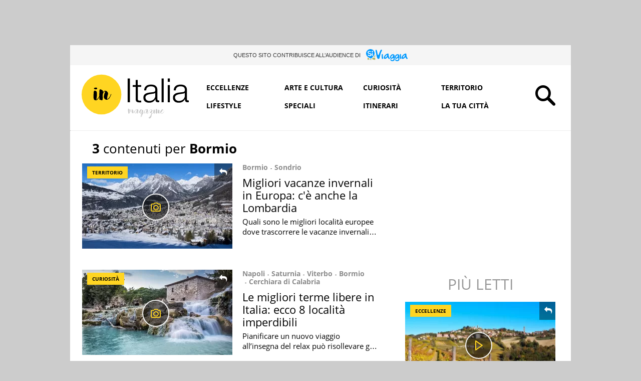

--- FILE ---
content_type: text/html; charset=UTF-8
request_url: https://initalia.virgilio.it/localita/bormio/
body_size: 15737
content:
<!DOCTYPE html>
<html class="" lang="it-IT" prefix="og: https://ogp.me/ns#">
<head>
    <meta charset="utf-8" />
    <meta http-equiv="X-UA-Compatible" content="IE=edge,chrome=1">
    <meta name="viewport" content="width=device-width, initial-scale=1.0, maximum-scale=1.0, user-scalable=no" />
    
    <title>Bormio | InItalia con Virgilio</title>
    <meta name="description" content="Articoli, foto, video, novità, tradizioni, curiosità ed eccellenze di Bormio">
    
    <link rel="canonical" href="https://initalia.virgilio.it/localita/bormio/"/>    	
		
    <link rel="alternate" type="application/rss+xml" title="RSS feed for this page" href="https://initalia.virgilio.it/localita/bormio/feed/rss"/>    <link rel="alternate" type="application/atom+xml" title="Atom feed for this page" href="https://initalia.virgilio.it/localita/bormio/feed/atom"/>    <link rel="alternate home" type="application/rss+xml" title="RSS feed for this site" href="https://initalia.virgilio.it/feed/rss"/>    <link rel="alternate home" type="application/atom+xml" title="Atom feed for this site" href="https://initalia.virgilio.it/feed/atom"/>    
    <meta property="og:title" content="Bormio | InItalia con Virgilio" /><meta property="og:description" content="Articoli, foto, video, novità, tradizioni, curiosità ed eccellenze di Bormio" /><meta property="og:type" content="website" /><meta property="og:url" content="https://initalia.virgilio.it/localita/bormio/" /><meta property="og:image" content="https://initalia.virgilio.it/img/plchld/placeholder.jpg" /><meta property="og:site_name" content="Virgilio InItalia" /><meta property="fb:app_id" content="978999735465359" /><meta name="twitter:title" content="Bormio | InItalia con Virgilio" /><meta name="twitter:description" content="Articoli, foto, video, novità, tradizioni, curiosità ed eccellenze di Bormio" /><meta name="twitter:image" content="https://initalia.virgilio.it/img/plchld/placeholder.jpg" /><meta name="robots" content="index,follow">    
    <meta name="apple-mobile-web-app-title" content="Virgilio InItalia">
    
    <link rel="apple-touch-icon" sizes="152x152" href="/img/fi/apple-touch-icon.png">
    <link rel="icon" type="image/png" sizes="32x32" href="/img/fi/favicon-32x32.png">
    <link rel="icon" type="image/png" sizes="16x16" href="/img/fi/favicon-16x16.png">
    <link rel="manifest" href="/img/fi/manifest.json">
    <link rel="mask-icon" href="/img/fi/safari-pinned-tab.svg" color="#ffd522">
    <meta name="theme-color" content="#ffffff">
    <link rel="shortcut icon" href="/img/fi/favicon.ico" type="image/x-icon">
    
    <meta name="application-name" content="Virgilio InItalia">
    <meta name="msapplication-tooltip" content="Virgilio InItalia">   

    	
	<link rel="preload" as="script" href="//securepubads.g.doubleclick.net/tag/js/gpt.js">
<link rel="preload" as="script" href="//www.iolam.it/js/prebid.js">
<link rel="preload" as="script" href="//c.amazon-adsystem.com/aax2/apstag.js">

<link rel="preload" as="script" href="//cdn.iubenda.com/cs/iubenda_cs.js">
<link rel="preload" as="script" href="//cdn.iubenda.com/cs/tcf/stub-v2.js">
<link rel="preload" as="script" href="//i5.plug.it/cmp/iub_conf_virgilio.js">


<link rel="preload" as="script" href="https://www.iolam.it/js/iam2.0.js?ns=virgilio/web/initalia/sectionhp/1.2">

<!-- PRECONNECT LOTAME
<link rel="preconnect" href="https://tags.crwdcntrl.net">         
<link rel="preconnect" href="https://bcp.crwdcntrl.net">         
<link rel="dns-prefetch" href="https://tags.crwdcntrl.net">         
<link rel="dns-prefetch" href="https://bcp.crwdcntrl.net">
END PRECONNECT LOTAME -->

<link rel="preconnect" href="//www.iolam.it" crossorigin="use-credentials">
<link rel="preconnect" href="//adservice.google.com" crossorigin="use-credentials">
<link rel="preconnect" href="//securepubads.g.doubleclick.net" crossorigin="use-credentials">
<link rel="preconnect" href="//adservice.google.it" crossorigin="use-credentials">
<link rel="preconnect" href="//tpc.googlesyndication.com" crossorigin="use-credentials">
<link rel="preconnect" href="//securepubads.g.doubleclick.net" crossorigin="use-credentials">
<link rel="preconnect" href="//i2.plug.it" crossorigin="use-credentials">
<link rel="preconnect" href="//i5.plug.it" crossorigin="use-credentials">
<link rel="preconnect" href="//c.amazon-adsystem.com" crossorigin="use-credentials">


    <!-- iubenda -->
<script type="text/javascript" src="https://i5.plug.it/cmp/iub_conf_virgilio.js"></script>
<script type="text/javascript" src="//cdn.iubenda.com/cs/tcf/stub-v2.js"></script>
<script type="text/javascript" src="//cdn.iubenda.com/cs/iubenda_cs.js" charset="UTF-8" async></script>
<!-- /iubenda -->

<!-- IOL/Iubenda -->
<script src='https://i5.plug.it/cmp/qciol.min.js' async="true"></script>
<!-- /IOL/Iubenda -->
        
    <script type="text/javascript" src="/js/jquery.min.js"></script>
<script type="text/javascript" src="/js/script_top.1.7.min.js"></script>
    <link rel="stylesheet" type="text/css" href="/css/main.3.4.min.css" />
    
        <style>
        .footerCorp{min-width:320px;padding:10px;box-sizing:border-box;font-size:11px;line-height:1;font-family:Arial, Helvetica, sans-serif;letter-spacing:0;color:#a3a3a3;background:#191919}.footerCorp-cnt{width:100%;max-width:1000px;margin:0 auto;display:flex;flex-flow:column nowrap;align-items:center;justify-content:space-evenly}.footerCorp__lgo{width:120px;height:22px}.footerCorp__brandLnk{padding:0 0 10px;text-align:center;display:flex;flex-flow:row wrap;justify-content:center}.footerCorp__lnk{font-size:10px;text-decoration:none;font-weight:700;color:#a3a3a3;margin:8px 4px 0;cursor:pointer}.footerCorp__lnk--cstLnk{margin:0 8px}.footerCorp__lnk:hover{transition:color 200ms cubic-bezier(0.55, 0, 0.1, 1);color:#fff}.footerCorp__cstLnk{display:flex;flex-flow:column nowrap;align-items:center}.footerCorp__cstLnk-txt{margin:10px 0 0;text-align:center;line-height:1.5;font-size:inherit;color:inherit}.footerCorp__cstLnk-cnt{text-align:center;line-height:1.5}.footerCorp__cstLnk-sps{display:block}@media only screen and (min-width: 600px){.footerCorp__cstLnk-sps{display:inline;margin:0 5px}.footerCorp__cstLnk-sps::before{content:"\002D"}}@media only screen and (min-width: 1024px){.footerCorp-cnt{flex-flow:row wrap}.footerCorp__brandLnk{height:17px;padding:0;align-items:flex-end}.footerCorp__lnk{font-size:11px;color:#a3a3a3;margin:0 4px}.footerCorp__lnk--cstLnk{margin:0 3px}.footerCorp__cstLnk{flex:1 0 100%;flex-flow:row wrap;justify-content:center;row-gap:7px}.footerCorp__brandLnk+.footerCorp__cstLnk{margin-top:10px}.footerCorp__cstLnk-cnt{margin:0 10px}.footerCorp__cstLnk-txt{margin:0 10px;text-align:left;line-height:inherit}}
    </style>
     
    
        <script>
        const isSmartphone = 0,
            isTablet = 0,
            isDesktop = 0,
            isiOS = 0,
            isAndroid = 0;
    </script>
    
</head>

<body>
            
    <!-- TOOLBAR CORPORATE -->    
        <!-- FINE TOOLBAR CORPORATE -->    
        
    
    <div id="cont-wallpaper" class="hp_320x1 hp_320x1-p1" style="">
        <!-- INIZIO DIV wallpaper 1200x90, 970x250, 728x90 DFP -->
        <div id="adwallpaper" class="wallpaper">	
        </div>
        <!-- FINE DIV wallpaper 1200x90, 970x250, 728x90 DFP -->
    </div>

        
    <div class="main_content">
        
        <!-- TAL -->
        <div class="tal-box">
    <p class="tal-box__cont">
        <span class="tal-box__txt">Questo sito contribuisce all’audience di </span>
        <a class="tal-box__lk" href="https://siviaggia.it" target="_blank" rel="noopener noreferrer" title="SìViaggia">
        <svg xmlns="http://www.w3.org/2000/svg" class="tal-box__logo" width="69" height="20" viewBox="0 0 69 20" aria-label="SìViaggia"><title>SìViaggia</title><path d="M6.324,16.372l3.915,1.374h-4.5Z" fill="#afb56b"/><path d="M2.562,13.868v3.267a.58.58,0,0,0,.581.58H4.4l.8-2.29C4.244,14.906,3.265,14.357,2.562,13.868Z" fill="#afb56b"/><path d="M11.34,14.326c-.642.641-1.285,1.282-1.958,1.893l3.732,1.527h1.56a.58.58,0,0,0,.581-.58V14.021Z" fill="#afb56b"/><path d="M14.858,9.2a8.809,8.809,0,0,1-1.316,2.687,12.257,12.257,0,0,1-.887,1.069l2.57-.214V9.715A.533.533,0,0,0,14.858,9.2Z" fill="#afb56b"/><path d="M12.655,11.334A41.475,41.475,0,0,1,8.22,15.853,56.813,56.813,0,0,1,2.867,12.83,7,7,0,0,1,1.338,3.059a7.362,7.362,0,0,1,10.033-1.8A7.309,7.309,0,0,1,12.655,11.334Z" fill="#09f"/><path d="M8.037,4.677c-.123.275-.582.4-1.071.092a2.859,2.859,0,0,0-1.621-.58c-.979-.031-1.407.519-1.315,1.221C4.183,6.6,5.406,6.479,6.844,6.876,8.373,7.3,9.107,7.914,9.2,9.166c.153,2.168-1.866,2.87-3.579,2.473a3.662,3.662,0,0,1-2.233-1.008c-.55-.458-.948-1.1-.428-1.557.184-.122.551-.183,1.162.306a3.394,3.394,0,0,0,1.713.793c1.56.153,1.927-.335,1.652-1.038-.4-1.068-2.386-1.282-2.936-1.4-.52-.153-1.713-.7-1.927-1.527a2.283,2.283,0,0,1,.948-2.687A3.117,3.117,0,0,1,6.63,3.3C7.792,3.792,8.251,4.28,8.037,4.677Zm2.324,1.13c.306-.03.551.275.581.611a11.692,11.692,0,0,0,.245,2.29c.306,1.1.612,1.71.428,2.259a.8.8,0,0,1-.7.458c-.765-.122-.7-.58-.887-1.4a12.567,12.567,0,0,1-.337-3.115C9.688,6.051,9.933,5.838,10.361,5.807Z" fill="#fff"/><path d="M10.789,5.044a7.119,7.119,0,0,1-.948.244s-.306-.611-.4-.855a1.225,1.225,0,0,1,.673-1.466,1.011,1.011,0,0,1,1.345.642A1.2,1.2,0,0,1,10.789,5.044Z" fill="#fff"/><path d="M24.064,1.929c.612-.977,1.377-1.4,1.927-.855a1.477,1.477,0,0,1,0,1.924,24.963,24.963,0,0,0-2.447,6.626c-.214,1.068-.673,2.778-.826,3.816-.214,1.5-.734,2.81-2.2,2.81-1.437,0-1.9-1.191-2.355-2.443a21.2,21.2,0,0,1-.765-2.718c-.367-1.435-1.315-6.564-1.468-7.541-.183-1.191-.336-2.29.275-2.413,1.1-.213,1.713.825,2.05,2.382s.55,2.809.887,4.55c.367,1.832.673,1.893,1.223,1.862.581,0,2.264-5.71,3.7-8ZM52.6,8.463h.275a2.445,2.445,0,0,1,2.294,1.863c.031.855.184,4.519.184,5.924a3.616,3.616,0,0,1-3.212,3.725A3.987,3.987,0,0,1,48.35,18.3c-.3-.7-.183-1.618.52-1.648s.49,1.465,2.692,1.74a1.941,1.941,0,0,0,1.958-1.466c.214-.916.183-2.076-.153-2.229a1.431,1.431,0,0,0-1.316.428,2.814,2.814,0,0,1-1.9.946A2.167,2.167,0,0,1,48.87,15.7a2.657,2.657,0,0,1-.948-1.069,3.539,3.539,0,0,1-.183-1.282,5.424,5.424,0,0,1,2.814-4.458A3.866,3.866,0,0,1,52.6,8.463Zm-3,5.558c.55.427,1.5-.061,2.446-1.039.612-.641,1.255-2.167.7-2.656s-1.591,0-2.539,1.1C49.3,12.555,49.054,13.624,49.605,14.021ZM44.711,8.463h.275a2.447,2.447,0,0,1,2.294,1.863c.03.855.183,4.519.183,5.924a3.616,3.616,0,0,1-3.211,3.725,3.987,3.987,0,0,1-3.793-1.68c-.306-.7-.184-1.618.52-1.648s.489,1.465,2.692,1.74a1.94,1.94,0,0,0,1.957-1.466c.214-.916.184-2.076-.153-2.229a1.43,1.43,0,0,0-1.315.428,2.818,2.818,0,0,1-1.9.946,2.165,2.165,0,0,1-1.285-.366,2.647,2.647,0,0,1-.948-1.069,3.529,3.529,0,0,1-.184-1.282,5.427,5.427,0,0,1,2.814-4.458,3.871,3.871,0,0,1,2.05-.428ZM41.958,14.2c.673.214,1.651-.611,2.141-1.405A7.755,7.755,0,0,0,45.108,11c.123-.489-.183-.733-.673-.825-.489-.061-.887.184-1.59.794C41.285,12.341,41.285,13.99,41.958,14.2ZM57.221,8.158c.428,0,.734.458.764.947a15.537,15.537,0,0,0,.062,3.328c.275,1.649.672,2.565.3,3.328a1.053,1.053,0,0,1-1.07.55c-1.071-.275-.948-.916-1.071-2.138a19.409,19.409,0,0,1-.091-4.549c.122-1.191.489-1.466,1.1-1.466ZM65.846,7.3c.826.183.887.367,1.01,1.069a24.389,24.389,0,0,0,.4,3.6,7.594,7.594,0,0,0,1.071,2.29c.52.763.7.824.673,1.221a1.012,1.012,0,0,1-1.1.886c-.734,0-1.01-.275-1.469-1.038-.581-.916-.55-1.771-1.284-1.71-.306.03-.918.7-1.5,1.343a4.262,4.262,0,0,1-2.753,1.222c-.887,0-1.743-.306-1.9-1.283-.245-1.649.826-3.542,2.019-4.885,1.162-1.344,4.006-2.9,4.832-2.718Zm-4.588,6.718c.612.427.031.03.031.03h.03A2.6,2.6,0,0,0,63.43,12.8c.734-1.038,1.59-2.565.948-2.992-.673-.427-1.957,1.13-2.416,1.71S60.646,13.593,61.258,14.021ZM36.33,7.3c.826.183.887.367,1.009,1.069a24.288,24.288,0,0,0,.4,3.6,7.589,7.589,0,0,0,1.07,2.29c.52.763.7.824.673,1.221a1.011,1.011,0,0,1-1.1.886c-.734,0-1.009-.275-1.468-1.038-.581-.916-.551-1.771-1.285-1.71-.306.03-.917.7-1.5,1.343a4.26,4.26,0,0,1-2.752,1.222c-.887,0-1.744-.306-1.9-1.283-.245-1.649.826-3.542,2.019-4.885C32.659,8.677,35.534,7.12,36.33,7.3Zm-4.588,6.718c.611.427.03.03.03.03H31.8a2.6,2.6,0,0,0,2.11-1.252c.734-1.038,1.591-2.565.949-2.992-.673-.427-1.958,1.13-2.417,1.71-.428.58-1.285,2.076-.7,2.5Zm-4.65-5.863c.429,0,.734.458.734.947a15.537,15.537,0,0,0,.062,3.328c.275,1.649.673,2.565.306,3.328a1.055,1.055,0,0,1-1.071.55c-1.071-.275-.948-.916-1.071-2.138a19.409,19.409,0,0,1-.091-4.549C26.083,8.433,26.45,8.158,27.092,8.158Z" fill="#09f"/></svg>
        </a>
    </p>
</div>        <!-- FINE TAL -->
                
        <!-- HEADER -->
<div id="top_header" class="row top_row_fisso">
    <header>
			<span><a href="/" title="Virgilio InItalia"><svg xmlns="http://www.w3.org/2000/svg" class="logo_italia" viewBox="176 162.9 479.8 204.3"><title>Virgilio InItalia</title><circle cx="268" cy="256.2" r="87.2" class="logo_it_svg_g"/><path d="M248.2 280.9c0.3-0.2 0.3-0.2 0-0.1S247.9 280.9 248.2 280.9z"/><path d="M237.4 232.7c1.2 0.3 2.5 0.5 3.8 0.8 0.6 0.1 1.2 0.3 1.8 0.4 1.2 0.1 2.3-0.4 3.2-0.9 1.2-0.7 2.7-1.5 2.7-3.2 0-1.2-0.3-2.8-1.6-3.2 -1.3-0.5-2.9-0.8-4.3-0.8 -1.6 0-3.1 0.6-4.6 1 -1.4 0.4-3.3 0.5-3.4 2.3C235 230.5 236 232.3 237.4 232.7z" class="logo_it_svg_nc"/><path d="M310.7 254.2c-0.1-0.7-1.6 0.7-1.8 0.8 -0.6 0.7-0.9 1.5-0.9 2.4 0 0.8-0.5 1.8-0.8 2.5 -0.5 1-1.1 1.9-1.5 2.9 -1.2 3.4-5.3 9-7 10.4 -0.8 0.6-1.6 1.4-2.5 1.8 -1 0.5-2.1 0.7-3.2 1.3 0-1.7 0-3.4 0-5.1 0-0.8 0.2-1.6 0.3-2.4 0-0.1 0-0.1 0-0.1 0.2-1.2 1-6.6 1.2-7.3 0.3-0.8 0.6-1.6 0.9-2.3 0.3-1 0.8-2.1 0.9-3.1 0.1-1.2 0.6-2.2 0.6-3.4 0.2-2.2-0.9-4.4-2-6.2 -2-3.3-5.1-6.2-9.1-6.6 -2.1-0.3-4.3 0.2-6 1.4 -2 1.3-3.5 3.3-5.4 4.9 0-0.5 0.1-0.9 0.3-1.4 0.2-0.6 0.1-1.2 0.1-1.8 -0.1-1.3-0.7-2.3-1.5-3.4 -0.7-1-1.4-1.7-2.5-2.4 -0.9-0.6-5-2.9-6.2-3.1 -1.2-0.3-2.3-0.5-3.4 0.2 -0.5 0.3-0.9 0.6-1.4 0.9 -0.4 0.2-0.6 0.4-0.7 0.8 -0.1 0.5 0.1 1.1 0.1 1.6 0.1 0.6 0 1.2-0.1 1.9 -0.1 1.3-0.1 2.5-0.3 3.8 -0.1 1.3-0.1 5-0.1 5.5 -0.1 0.6-0.2 4.5-0.3 5.7s-0.2 2.5-0.1 3.7c0 1.2 0.3 2.3 0.2 3.6 -0.1 0.7 0 1.3-0.4 1.9 -0.3 0.6-0.6 1.2-1 1.8 -0.6 1.1-1.2 2.3-1.9 3.4 -1.5 2.4-3.3 4.5-5.3 6.6 -0.8 0.9-1.7 1.9-2.9 2.4 -0.6 0.3-2.9 0.9-3.5 1.2 0.4-0.8 0.4-1.6 1.4-1.8 0.5-0.1 1.5-1.2 1.5-1.8 0-0.5-0.1-0.9-0.1-1.4 0-0.6 0.1-1.2 0.1-1.9 0.1-1.1 0.2-2.2 0.3-3.3 0.1-1.2 0.3-2.3 0.6-3.4 0.1-0.7 0.3-1.3 0.3-2 0-0.5 0.5-11.6 0.5-11.7 0-0.8 0-1.6-0.2-2.3 -0.1-0.5-0.3-0.9-0.3-1.3 -0.2-1 0-2-0.4-2.9 -0.5-1-1.3-1.9-1.9-2.8 -0.6-0.7-1.4-1.2-2.1-1.6 -0.9-0.5-1.9-0.8-2.9-1.2 -1.4-0.5-3.2-0.3-4.4 0.7 -1.3 1.2-1.3 2.8-1.7 4.3 -0.3 1-0.4 1.9-0.5 3 -0.1 1-1.2 21-0.6 23.2 0.6 2 0.7 4.2 1.6 6.1 0.8 1.7 2.1 3.1 3.8 4 0.9 0.5 1.9 0.7 2.9 0.8 1 0.1 1.9-0.1 2.9-0.2 1-0.1 2.1-0.5 3.1-0.7s1.4-0.8 2.1-1.6c0.6-0.7 1.4-1.2 2-1.9 0.7-0.6 1.4-1.4 1.9-2.2 1.2-1.7 2.7-3.5 3.4-5.5 0.3-1 0.8-1.8 1.4-2.7 0.1 1.2 0.4 2.5 0.5 3.7 0.1 1.3 0.3 2.6 0.2 3.9 0 1.1-0.5 2.3-0.1 3.3s1.8 1.2 2.7 1.4c1.2 0.3 2.3 0.7 3.4 1.2 1.1 0.6 2.3 0.8 3.6 1.1 1.2 0.3 2.3 0.5 3.3-0.5 0.8-0.8 0.8-2.1 1-3.1 0.1-0.6 0.5-4.7 0.7-5.3 0.2-0.6 0.1-1.2 0.1-1.8 -0.1-2.5-0.4-4.9-0.5-7.3 -0.1-1.2 0.3-6.2 0.5-7.5 0.5-2.5 1.1-5 2.3-7.3 0.6-1.1 1.3-2.2 2.1-3.2 0.7-0.8 1.4-1.9 2.5-2.3 0.6-0.3 1.2-0.3 1.8-0.4 0.3-0.1 0.6-0.1 1-0.1 0.3-0.1 0.6-0.2 0.8-0.2 0.4 0 0.4 0.3 0.3 0.6 -0.1 0.6-0.1 1.2-0.2 1.7 -0.1 1.1-0.9 2.2-1.4 3.2 -0.6 1.1-1 2.3-1.4 3.6 -0.8 2.5-1.6 5.1-2.3 7.7 -0.3 1.2-0.3 2.5-0.6 3.8 -0.3 1.3-0.4 2.5-0.2 3.8 0.3 2.3 0.7 4.8 2.1 6.8 0.7 1 1.6 1.7 2.6 2.5 1 0.8 1.9 1.5 3.1 2.1 1 0.6 2.3 1.2 3.6 1.3 0.5 0.1 1-0.1 1.6-0.3 0.6-0.3 1.1-0.4 1.8-0.6 0.6-0.1 1-0.5 1.6-0.6 0.6-0.1 1-0.3 1.6-0.6 1.1-0.5 2.1-1.1 3.2-1.8 1-0.6 1.9-1.4 2.6-2.3s2.4-3.8 2.7-4.4c0.3-0.5 0.6-1.1 0.9-1.7 0.5-1 0.9-2 1.5-2.9 1.3-2.2 2.3-4.4 3-6.9 0.2-0.6 0.3-1.1 0.5-1.7C310.8 255.4 310.9 254.8 310.7 254.2z" class="logo_it_svg_nc"/>     
          <path d="M544 327.8c0 1.2-11.2 16.3-14.4 9.8 -2.3-4.6 9-8.2 9-13.1 0-6.4-6.3-2.8-8.6 0 -4 4.7-3.4 9.6-9 13.3 -0.2-3.2 1.6-6.1 1.6-9 0-6.9-5-7.4-9.4-3.9 0-2.1-2.6-5.8-5.1-5.5 -2.8 0.3-2.1 4-2.1 6.2 -0.1 5.4 0.8 11.3-5.7 13.4 1.1-3.3 3.8-10.1 1.6-14.2 -2.1-3.9-4.5-3-5.8 0.2 -0.9 2.1 0.1 4.9-0.5 7 -0.8 3.2-3.3 4.9-6.2 6.9 -1.4-4.2-1.9-2.1-1-5.5 0.6-2.2 3.4-3.5 3.4-6.2 0-3.6-2.9-6-6.6-5.7 -5.8 0.6-8.9 9.4-11.6 13.6 -0.5 0.8-2.7 5.3-4.3 4.5 -2.1-0.9 0.1-1.6 0.1-2.7 0.1-2.3 1.9-5 2.3-7.4 0.7-3.6-1.3-14-5.8-7.1 -3.4-3.4-7.5 1.6-9 4.4 -2.7 5.1-2.8 9.4-8.2 12.9 0.6-3.9 4.7-14.3-0.5-16.2 -5.5-2.1-3.1 8.5-4.9 11.8 -3.8 7-5.8 1.1-3.9-4.1 0.8-2.3 4.9-7.9 4.5-8.8 -4.3-9.4-14 19.6-17.5 16.6 -0.4-0.4 3.2-10.3 3.2-12.3 -0.1-3.6-2.5-9.5-6.1-4.2 -5.9-5.9-13.2 12.7-16.3 14.6 0.9-2.3 0.5-10.7-1-13.1 -3.1-5.1-4.9-0.4-8.8 1.6 0-5.8-3.2-3.2-5.6-0.8 -0.4-2.5-3.2-9.3-6.8-5.5 -1.9 2 0 12.5 0.2 15.6 0.3 4.1 1.8 8.6 5.5 3.1 3-4.4-2.5-11.7 4-14.9 0.5 2.3 0.3 11.6 2.3 10.8 3.1-1.2-0.5-4.6 0.3-6.4 0.8-1.9 3.1-3.4 4.9-4.4 -0.6 3.2-1.5 8.1-0.7 11.3 2.3 9.5 8.3 1.8 11.2-2.5 -0.8 3.6 1.5 8.4 5.7 6.8 2.2-0.8 3.4-4.8 4.2-6.9 -1.6 12.8 7.2 8.3 11 0.8 -0.6 5.2 8.8 11.5 9.9 5 2 4-1.4 6.7-3.4 9.4 -2.4 3.2-2.5 10.4 3.1 7.1 2.1-1.2 2.3-4.5 2.9-6.6 1.4-5.7 5.3-7.9 9-12.3 2.1 9.5 8.7 0.5 10-3.3 -0.4 3-0.3 8.5 3.5 8.8 4.3 0.3 6.6-6.9 8.3-9.8 1.2-2.1 6.8-10.7 10.3-7.9 3 2.5-8.5 11.6-7.2 14.2 0 1.6 5.8-0.8 6.5-1.2 0 2.1 0.8 4-0.3 6 -2.2 4.4-8.4 6.4-10.7 11.4 -2.6 6 2.1 11 7.6 5.7 5.6-5.5 3.4-10.4 5.9-16.6 1.3-3.2 5.3-4.5 6.6-7.9 0.5 9 7.7 5.3 10.5 0.1 0.7 3-0.8 4.2 2.8 5.2 3.4 0.9 3.1-0.4 3.6-3.3 0.6-3.4-1.9-11.4 2.9-12.7 3.1-0.9 0.6 2.7 0.1 4.3 -0.9 3.1-2.3 6.8 0.4 9.5 4.1 4.3 8.5-0.5 10.7-4.1 -1.4 7 7 8.1 11.1 4.7C538.8 337 544.6 329.5 544 327.8zM532.7 329.6c1.1-3.2 2.4-4.2 5-5.4 -1.1 3.3-2.8 5.5-5.7 7.3C532.3 330.9 532.5 330.3 532.7 329.6zM422.7 326.7c-0.3 2.3-3.2 10.6-6 10.7 -4 0.2-2.1-5.5-1.4-7.4 0.6-1.7 1.8-5.8 3.8-6.5C421.5 322.5 423.1 324.5 422.7 326.7zM443 347c0 1.9 0.4 6.4-2.2 6.2 -1.9-0.1-2.1-2.1-1.8-3.4C439.4 348 442.9 346.9 443 347zM465.1 326.7c-0.3 2.3-3.2 10.6-6 10.7 -4 0.2-2.1-5.5-1.4-7.4 0.6-1.7 1.8-5.8 3.8-6.5C463.9 322.5 465.5 324.5 465.1 326.7zM484.5 346c-0.4 0.8-7.4 14-9.4 9.6 -1.1-2.4 8-10.3 10.3-11.7 0.1 0.1 0.1 0.1 0.1 0.1C485.2 344.7 484.8 345.4 484.5 346z" class="logo_it_svg_gr"/>
          <path d="M392.7 186.1v104.1h-9.9V186.1H392.7z"  class="logo_it_svg_n"/><path d="M442.5 215v7.7h-15.3v50.7c0 3 0.4 5.4 1.2 7.1 0.8 1.7 2.9 2.7 6.2 2.9 2.6 0 5.3-0.1 7.9-0.5v7.7c-1.4 0-2.7 0.1-4.1 0.1 -1.4 0.1-2.7 0.1-4.1 0.1 -6.1 0-10.4-1.2-12.9-3.6 -2.4-2.4-3.6-6.8-3.5-13.2v-51.4h-13.1v-7.7h13.1v-22.6h9.2v22.6H442.5z"  class="logo_it_svg_n"/>
          <path d="M457.7 226.6c1.6-3.2 3.6-5.8 6.4-7.9 2.7-2 5.8-3.6 9.4-4.5 3.6-1 7.6-1.4 12-1.4 3.3 0 6.6 0.3 9.9 1s6.3 1.8 8.9 3.6c2.6 1.8 4.7 4.2 6.4 7.3 1.6 3.2 2.5 7.3 2.5 12.3v40c0 3.7 1.8 5.5 5.4 5.5 1 0 2-0.2 2.9-0.6v7.7c-1 0.2-2 0.3-2.9 0.5 -0.8 0.1-1.9 0.1-3.1 0.1 -2.3 0-4.2-0.3-5.6-1 -1.4-0.6-2.5-1.6-3.2-2.7 -0.8-1.2-1.3-2.5-1.6-4.2s-0.4-3.4-0.4-5.3h-0.3c-1.6 2.4-3.3 4.6-5 6.5s-3.6 3.5-5.7 4.7c-2.1 1.2-4.5 2.2-7.1 2.9 -2.7 0.7-5.8 1-9.6 1 -3.5 0-6.8-0.4-9.9-1.2 -3.1-0.8-5.7-2.1-8-4 -2.3-1.8-4.1-4.1-5.4-6.8 -1.3-2.8-1.9-6-1.9-9.9 0-5.3 1.2-9.4 3.5-12.3 2.3-3 5.4-5.2 9.3-6.8 3.8-1.6 8.2-2.7 13-3.2 4.8-0.6 9.7-1.2 14.7-1.8 1.9-0.2 3.6-0.5 5.1-0.7 1.4-0.3 2.7-0.8 3.6-1.6 1-0.7 1.8-1.8 2.3-3s0.8-2.9 0.8-4.9c0-3.1-0.5-5.7-1.6-7.7 -1-2-2.4-3.6-4.2-4.7 -1.8-1.2-3.9-1.9-6.3-2.4 -2.4-0.5-4.9-0.6-7.7-0.6 -5.8 0-10.6 1.4-14.3 4.2 -3.7 2.8-5.7 7.2-5.8 13.3h-9.2C455.2 233.6 456.2 229.9 457.7 226.6zM503.7 249.1c-0.6 1-1.7 1.8-3.4 2.3 -1.6 0.5-3.1 0.8-4.4 1 -3.9 0.6-7.9 1.3-12 1.8 -4.2 0.5-7.9 1.4-11.3 2.4 -3.4 1-6.2 2.6-8.4 4.6 -2.2 2-3.3 4.8-3.3 8.5 0 2.3 0.5 4.4 1.4 6.2 0.9 1.8 2.1 3.4 3.7 4.7 1.6 1.3 3.4 2.3 5.4 3s4.2 1 6.3 1c3.5 0 6.8-0.5 10.1-1.6 3.2-1 6-2.6 8.4-4.7 2.4-2 4.3-4.5 5.7-7.4 1.4-2.9 2.1-6.2 2.1-9.9v-12H503.7L503.7 249.1z"  class="logo_it_svg_n"/>
          <path d="M540.8 186.1v104.1h-9.2V186.1H540.8z"  class="logo_it_svg_n"/><path d="M567.8 186.1v14.7h-9.2v-14.7H567.8L567.8 186.1zM567.8 215v75.2h-9.2V215H567.8z"  class="logo_it_svg_n" />
          <path d="M587.3 226.6c1.6-3.2 3.6-5.8 6.4-7.9 2.7-2 5.8-3.6 9.4-4.5 3.6-1 7.6-1.4 12-1.4 3.3 0 6.6 0.3 9.9 1s6.3 1.8 8.9 3.6c2.6 1.8 4.7 4.2 6.4 7.3 1.6 3.2 2.5 7.3 2.5 12.3v40c0 3.7 1.8 5.5 5.4 5.5 1 0 2-0.2 2.9-0.6v7.7c-1 0.2-2 0.3-2.9 0.5 -0.8 0.1-1.9 0.1-3.1 0.1 -2.3 0-4.2-0.3-5.6-1 -1.4-0.6-2.5-1.6-3.2-2.7 -0.8-1.2-1.3-2.5-1.6-4.2s-0.4-3.4-0.4-5.3h-0.3c-1.6 2.4-3.3 4.6-5 6.5 -1.7 1.9-3.6 3.5-5.7 4.7 -2.1 1.2-4.5 2.2-7.1 2.9 -2.7 0.7-5.8 1-9.5 1 -3.5 0-6.8-0.4-9.9-1.2 -3.1-0.8-5.7-2.1-8-4 -2.3-1.8-4.1-4.1-5.4-6.8 -1.3-2.8-1.9-6-1.9-9.9 0-5.3 1.2-9.4 3.5-12.3s5.4-5.2 9.3-6.8c3.8-1.6 8.2-2.7 13-3.2 4.8-0.6 9.7-1.2 14.7-1.8 1.9-0.2 3.6-0.5 5.1-0.7 1.4-0.3 2.7-0.8 3.6-1.6 1-0.7 1.8-1.8 2.3-3s0.8-2.9 0.8-4.9c0-3.1-0.5-5.7-1.6-7.7 -1-2-2.4-3.6-4.2-4.7 -1.8-1.2-3.9-1.9-6.3-2.4 -2.4-0.5-4.9-0.6-7.7-0.6 -5.8 0-10.6 1.4-14.3 4.2 -3.7 2.8-5.7 7.2-5.8 13.3h-9.2C584.9 233.6 585.8 229.9 587.3 226.6zM633.3 249.1c-0.6 1-1.7 1.8-3.4 2.3 -1.6 0.5-3.1 0.8-4.4 1 -3.9 0.6-7.9 1.3-12 1.8 -4.2 0.5-7.9 1.4-11.3 2.4 -3.4 1-6.2 2.6-8.4 4.6 -2.2 2-3.3 4.8-3.3 8.5 0 2.3 0.5 4.4 1.4 6.2 0.9 1.8 2.1 3.4 3.7 4.7 1.6 1.3 3.4 2.3 5.4 3s4.2 1 6.3 1c3.5 0 6.8-0.5 10.1-1.6 3.2-1 6-2.6 8.4-4.7 2.4-2 4.3-4.5 5.7-7.4 1.4-2.9 2.1-6.2 2.1-9.9v-12H633.3L633.3 249.1z"  class="logo_it_svg_n"/></svg></a></span>
		</header>


<div class="navigazione">
    
    <span class="Hamb_btn ico ic_menu_mob"></span>   
    <span class="ico  close_btn_menu"></span>
    
    <div class="menuTop">        
        <nav>
            <ul>
                <li>
                    <a href="/eccellenze/" title="Eccellenze">Eccellenze</a>                </li>
                <li>
                    <a href="/arte-cultura/" title="Arte  e Cultura">Arte  e Cultura</a>                </li>
                <li>
                    <a href="/curiosita/" title="Curiosità">Curiosità</a>                </li>
                <li>
                    <a href="/territorio/" title="Territorio">Territorio</a>                </li>
                <li>
                    <a href="/lifestyle/" title="Lifestyle">Lifestyle</a>                </li>
                <li>
                    <a href="/speciali/" title="Speciali">Speciali</a>                </li>              
                <li>
                    <a href="/itinerari/" title="Itinerari">Itinerari</a>                </li>
                <li><a href="https://www.virgilio.it/italia/?cityRedirect=true" target="_blank" title = "la tua città">La tua Citt&agrave;</a></li>
            </ul>
        </nav> 
    </div>
	
</div>
<div class="search_opener">
    <a class="search_button_header">
        <span class="ico ic_search">
        </span>
    </a>
</div></div>               
<!-- FINE HEADER -->

<div class="row">
    <hr class="lgen" />
    <section class="grid_site">
        <div class="col1">
            <div class="news_main news_cat ris_ric">
                
    <h1 class="titolo_ric"><strong>3</strong> contenuti per <strong>Bormio</strong></h1>        <div class="box_gen correlati content_box" content_box_name="listing_geotag">
            <ul class="box_cat">                
                                    <li>
                        <div class="sx">
                            <div class="label_titolo">
                                <a href="/territorio/" title="Territorio">Territorio</a>                            </div>

                            <figure>
                                <a href="/migliori-vacanze-invernali-europa-lombardia-66871" title="Migliori vacanze invernali in Europa: c&amp;#039;è anche la Lombardia" content_box_id_post="initalia_66871"><img src="https://wips.plug.it/cips/initalia.virgilio.it/cms/2022/12/bormio-1.jpg?w=300&h=170&a=c" alt="Bormio, tra le Alpi della Lombardia"><span class="ico ic_photo"></span></a>                            </figure>

                            <!-- SHARING TOOLBAR -->
                            <div class="share_tb">
        <ul class="ico_share">
        <li>
            <a data-shared="sharing-twitter-392266" href="http://twitter.com/intent/tweet?text=Migliori+vacanze+invernali+in+Europa%3A+c%27%C3%A8+anche+la+Lombardia&url=https%3A%2F%2Finitalia.virgilio.it%2Fmigliori-vacanze-invernali-europa-lombardia-66871"
                onclick="return(popupper(this.href))" title="Condividi su Twitter">
                <span class="ico ic_twitter"></span>
            </a>            
        </li>
        <li>
            <a data-shared="sharing-facebook-392266" href="http://www.facebook.com/sharer/sharer.php?u=https%3A%2F%2Finitalia.virgilio.it%2Fmigliori-vacanze-invernali-europa-lombardia-66871" 
                onclick="return(popupper(this.href))" title="Condividi su Facebook">
                    <span class="ico ic_facebook"></span>
            </a>           
        </li>
        <li>
            <a>
                <span class="ico ic_share_sc">
                </span>
            </a>
        </li>
    </ul>
</div>                            <!-- FINE SHARING TOOLBAR -->
                        </div>
                        <div class="dx">
                            <ul class="breadcrumbs"><li><a href="/localita/bormio/" title="Bormio">Bormio</a></li><li><a href="/localita/sondrio/" title="Sondrio">Sondrio</a></li></ul>                            
                            <h2>
                                <a href="/migliori-vacanze-invernali-europa-lombardia-66871" title="Migliori vacanze invernali in Europa: c&amp;#039;è anche la Lombardia" content_box_id_post="initalia_66871">Migliori vacanze invernali in Europa: c'è anche la Lombardia</a>                            </h2>
                            <p>
                                <a href="/migliori-vacanze-invernali-europa-lombardia-66871" title="Migliori vacanze invernali in Europa: c&amp;#039;è anche la Lombardia" content_box_id_post="initalia_66871">Quali sono le migliori località europee dove trascorrere le vacanze invernali? Ce lo rivela il "Guardian", che ha scelto anche la nostra Lombardia</a>                            </p>
                        </div>                         
                    </li>
                                        <li>
                        <div class="sx">
                            <div class="label_titolo">
                                <a href="/curiosita/" title="Curiosità">Curiosità</a>                            </div>

                            <figure>
                                <a href="/migliori-terme-libere-italia-22616" title="Le migliori terme libere in Italia: ecco 8 località imperdibili" content_box_id_post="initalia_22616"><img src="https://wips.plug.it/cips/initalia.virgilio.it/cms/2018/10/terme-libere-italia.jpg?w=300&h=170&a=c" alt="terme-libere-italia"><span class="ico ic_photo"></span></a>                            </figure>

                            <!-- SHARING TOOLBAR -->
                            <div class="share_tb">
        <ul class="ico_share">
        <li>
            <a data-shared="sharing-twitter-392266" href="http://twitter.com/intent/tweet?text=Le+migliori+terme+libere+in+Italia%3A+ecco+8+localit%C3%A0+imperdibili&url=https%3A%2F%2Finitalia.virgilio.it%2Fmigliori-terme-libere-italia-22616"
                onclick="return(popupper(this.href))" title="Condividi su Twitter">
                <span class="ico ic_twitter"></span>
            </a>            
        </li>
        <li>
            <a data-shared="sharing-facebook-392266" href="http://www.facebook.com/sharer/sharer.php?u=https%3A%2F%2Finitalia.virgilio.it%2Fmigliori-terme-libere-italia-22616" 
                onclick="return(popupper(this.href))" title="Condividi su Facebook">
                    <span class="ico ic_facebook"></span>
            </a>           
        </li>
        <li>
            <a>
                <span class="ico ic_share_sc">
                </span>
            </a>
        </li>
    </ul>
</div>                            <!-- FINE SHARING TOOLBAR -->
                        </div>
                        <div class="dx">
                            <ul class="breadcrumbs"><li><a href="/localita/napoli/" title="Napoli">Napoli</a></li><li><a href="/localita/saturnia/" title="Saturnia">Saturnia</a></li><li><a href="/localita/viterbo/" title="Viterbo">Viterbo</a></li><li><a href="/localita/bormio/" title="Bormio">Bormio</a></li><li><a href="/localita/cerchiara-di-calabria/" title="Cerchiara di Calabria">Cerchiara di Calabria</a></li></ul>                            
                            <h2>
                                <a href="/migliori-terme-libere-italia-22616" title="Le migliori terme libere in Italia: ecco 8 località imperdibili" content_box_id_post="initalia_22616">Le migliori terme libere in Italia: ecco 8 località imperdibili</a>                            </h2>
                            <p>
                                <a href="/migliori-terme-libere-italia-22616" title="Le migliori terme libere in Italia: ecco 8 località imperdibili" content_box_id_post="initalia_22616">Pianificare un nuovo viaggio all’insegna del relax può risollevare gli animi: ecco le 8 migliori località italiane di terme libere</a>                            </p>
                        </div>                         
                    </li>
                                        <li>
                        <div class="sx">
                            <div class="label_titolo">
                                <a href="/lifestyle/" title="Lifestyle">Lifestyle</a>                            </div>

                            <figure>
                                <a href="/bormio-pizzoccherata-lunga-italia-22115" title="A Bormio la pizzoccherata più lunga d&amp;#039;Italia" content_box_id_post="initalia_22115"><img class="lazy" src="/img/plchld/ph_lazyload.jpg" data-original="https://wips.plug.it/cips/initalia.virgilio.it/cms/2018/08/A-Bormio-la-pizzoccherata-più-lunga-dItalia.jpg?w=300&h=170&a=c" alt="A Bormio la pizzoccherata più lunga d&#039;Italia"></a>                            </figure>

                            <!-- SHARING TOOLBAR -->
                            <div class="share_tb">
        <ul class="ico_share">
        <li>
            <a data-shared="sharing-twitter-392266" href="http://twitter.com/intent/tweet?text=A+Bormio+la+pizzoccherata+pi%C3%B9+lunga+d%27Italia&url=https%3A%2F%2Finitalia.virgilio.it%2Fbormio-pizzoccherata-lunga-italia-22115"
                onclick="return(popupper(this.href))" title="Condividi su Twitter">
                <span class="ico ic_twitter"></span>
            </a>            
        </li>
        <li>
            <a data-shared="sharing-facebook-392266" href="http://www.facebook.com/sharer/sharer.php?u=https%3A%2F%2Finitalia.virgilio.it%2Fbormio-pizzoccherata-lunga-italia-22115" 
                onclick="return(popupper(this.href))" title="Condividi su Facebook">
                    <span class="ico ic_facebook"></span>
            </a>           
        </li>
        <li>
            <a>
                <span class="ico ic_share_sc">
                </span>
            </a>
        </li>
    </ul>
</div>                            <!-- FINE SHARING TOOLBAR -->
                        </div>
                        <div class="dx">
                            <ul class="breadcrumbs"><li><a href="/localita/sondrio/" title="Sondrio">Sondrio</a></li><li><a href="/localita/bormio/" title="Bormio">Bormio</a></li></ul>                            
                            <h2>
                                <a href="/bormio-pizzoccherata-lunga-italia-22115" title="A Bormio la pizzoccherata più lunga d&amp;#039;Italia" content_box_id_post="initalia_22115">A Bormio la pizzoccherata più lunga d'Italia</a>                            </h2>
                            <p>
                                <a href="/bormio-pizzoccherata-lunga-italia-22115" title="A Bormio la pizzoccherata più lunga d&amp;#039;Italia" content_box_id_post="initalia_22115">Domenica 2 settembre nel cuore delle Alpi, più di tremila persone si siederanno a tavola per la pizzoccherata da record</a>                            </p>
                        </div>                         
                    </li>
                                    
            </ul>
        </div>
            
</div>

<!-- PAGINAZIONE -->
<!-- FINE PAGINAZIONE -->        </div>
        <div class="col2 local colDx">
            <!-- INIZIO DIV mputop 300x250, 300x600 DFP -->
<div>
<aside id="admputop" class="banner adv">
</aside>
</div>
<!-- FINE DIV mputop 300x250, 300x600 DFP -->            <div class="box_gen correlati piu_letti_dx content_box" content_box_name="piu_letti_col_dx">
   <span class="linea_g">&nbsp;</span>
    <h2 class="box_title">Pi&ugrave; letti</h2>
            <ul class="box_correlati">
                            <li>
                    <div class="label_titolo">
                        <a href="/eccellenze/" title="Eccellenze">Eccellenze</a>                    </div>
                    <figure>
                        <a href="/dove-si-mangia-meglio-italia-stelle-michelin-117197" title="Dove si mangia meglio in Italia: 6 stelle Michelin in 20 km" content_box_id_post="initalia_117197"><img src="https://wips.plug.it/cips/initalia.virgilio.it/cms/2025/11/langhe.jpg?w=300&h=170&a=c" alt="Langhe"><span class="ico ic_play"></span></a>                       
                    </figure>
                    
                    <!-- SHARING TOOLBAR -->
                    <div class="share_tb">
        <ul class="ico_share">
        <li>
            <a data-shared="sharing-twitter-392266" href="http://twitter.com/intent/tweet?text=Dove+si+mangia+meglio+in+Italia%3A+6+stelle+Michelin+in+20+km&url=https%3A%2F%2Finitalia.virgilio.it%2Fdove-si-mangia-meglio-italia-stelle-michelin-117197"
                onclick="return(popupper(this.href))" title="Condividi su Twitter">
                <span class="ico ic_twitter"></span>
            </a>            
        </li>
        <li>
            <a data-shared="sharing-facebook-392266" href="http://www.facebook.com/sharer/sharer.php?u=https%3A%2F%2Finitalia.virgilio.it%2Fdove-si-mangia-meglio-italia-stelle-michelin-117197" 
                onclick="return(popupper(this.href))" title="Condividi su Facebook">
                    <span class="ico ic_facebook"></span>
            </a>           
        </li>
        <li>
            <a>
                <span class="ico ic_share_sc">
                </span>
            </a>
        </li>
    </ul>
</div>                    <!-- FINE SHARING TOOLBAR -->
                        
                    <div class="label_citta"><a href="/localita/cuneo/" title="Cuneo">Cuneo</a>					</div>
                    <h3 class="lancio_title">
                        <a href="/dove-si-mangia-meglio-italia-stelle-michelin-117197" title="Dove si mangia meglio in Italia: 6 stelle Michelin in 20 km" content_box_id_post="initalia_117197">Dove si mangia meglio in Italia: 6 stelle Michelin in 20 km</a>					</h3>                  
                </li>   
                                <li>
                    <div class="label_titolo">
                        <a href="/lifestyle/" title="Lifestyle">Lifestyle</a>                    </div>
                    <figure>
                        <a href="/nuova-super-villa-matteo-salvini-roma-28-vani-117450" title="Com&amp;#039;è e quanto costa la nuova super villa di Salvini a Roma" content_box_id_post="initalia_117450"><img class="lazy" src="/img/plchld/ph_lazyload.jpg" data-original="https://wips.plug.it/cips/initalia.virgilio.it/cms/2025/12/matteo-salvini.jpg?w=300&h=170&a=c" alt="Matteo Salvini"><span class="ico ic_play"></span></a>                       
                    </figure>
                    
                    <!-- SHARING TOOLBAR -->
                    <div class="share_tb">
        <ul class="ico_share">
        <li>
            <a data-shared="sharing-twitter-392266" href="http://twitter.com/intent/tweet?text=Com%27%C3%A8+e+quanto+costa+la+nuova+super+villa+di+Salvini+a+Roma&url=https%3A%2F%2Finitalia.virgilio.it%2Fnuova-super-villa-matteo-salvini-roma-28-vani-117450"
                onclick="return(popupper(this.href))" title="Condividi su Twitter">
                <span class="ico ic_twitter"></span>
            </a>            
        </li>
        <li>
            <a data-shared="sharing-facebook-392266" href="http://www.facebook.com/sharer/sharer.php?u=https%3A%2F%2Finitalia.virgilio.it%2Fnuova-super-villa-matteo-salvini-roma-28-vani-117450" 
                onclick="return(popupper(this.href))" title="Condividi su Facebook">
                    <span class="ico ic_facebook"></span>
            </a>           
        </li>
        <li>
            <a>
                <span class="ico ic_share_sc">
                </span>
            </a>
        </li>
    </ul>
</div>                    <!-- FINE SHARING TOOLBAR -->
                        
                    <div class="label_citta"><a href="/localita/roma/" title="Roma">Roma</a>					</div>
                    <h3 class="lancio_title">
                        <a href="/nuova-super-villa-matteo-salvini-roma-28-vani-117450" title="Com&amp;#039;è e quanto costa la nuova super villa di Salvini a Roma" content_box_id_post="initalia_117450">Com'è e quanto costa la nuova super villa di Salvini a Roma</a>					</h3>                  
                </li>   
                                <li>
                    <div class="label_titolo">
                        <a href="/lifestyle/" title="Lifestyle">Lifestyle</a>                    </div>
                    <figure>
                        <a href="/chi-sono-miliardari-italiani-2025-117657" title="I 61 miliardari italiani nel 2025: chi sono e quanti soldi hanno" content_box_id_post="initalia_117657"><img class="lazy" src="/img/plchld/ph_lazyload.jpg" data-original="https://wips.plug.it/cips/initalia.virgilio.it/cms/2025/12/miliardari-italia.jpg?w=300&h=170&a=c" alt="Chi sono i miliardari italiani nel 2025"><span class="ico ic_photo"></span></a>                       
                    </figure>
                    
                    <!-- SHARING TOOLBAR -->
                    <div class="share_tb">
        <ul class="ico_share">
        <li>
            <a data-shared="sharing-twitter-392266" href="http://twitter.com/intent/tweet?text=I+61+miliardari+italiani+nel+2025%3A+chi+sono+e+quanti+soldi+hanno&url=https%3A%2F%2Finitalia.virgilio.it%2Fchi-sono-miliardari-italiani-2025-117657"
                onclick="return(popupper(this.href))" title="Condividi su Twitter">
                <span class="ico ic_twitter"></span>
            </a>            
        </li>
        <li>
            <a data-shared="sharing-facebook-392266" href="http://www.facebook.com/sharer/sharer.php?u=https%3A%2F%2Finitalia.virgilio.it%2Fchi-sono-miliardari-italiani-2025-117657" 
                onclick="return(popupper(this.href))" title="Condividi su Facebook">
                    <span class="ico ic_facebook"></span>
            </a>           
        </li>
        <li>
            <a>
                <span class="ico ic_share_sc">
                </span>
            </a>
        </li>
    </ul>
</div>                    <!-- FINE SHARING TOOLBAR -->
                        
                    <div class="label_citta"><a href="/localita/cuneo/" title="Cuneo">Cuneo</a>					</div>
                    <h3 class="lancio_title">
                        <a href="/chi-sono-miliardari-italiani-2025-117657" title="I 61 miliardari italiani nel 2025: chi sono e quanti soldi hanno" content_box_id_post="initalia_117657">I 61 miliardari italiani nel 2025: chi sono e quanti soldi hanno</a>					</h3>                  
                </li>   
                                <li>
                    <div class="label_titolo">
                        <a href="/lifestyle/" title="Lifestyle">Lifestyle</a>                    </div>
                    <figure>
                        <a href="/quanto-costa-un-giorno-ricovero-italia-ospedale-per-ospedale-117479" title="Quanto costa un giorno di ricovero negli ospedali italiani" content_box_id_post="initalia_117479"><img class="lazy" src="/img/plchld/ph_lazyload.jpg" data-original="https://wips.plug.it/cips/initalia.virgilio.it/cms/2025/12/costo-ricovero-ospedale-italia.jpg?w=300&h=170&a=c" alt="Costo ospedale Italia"><span class="ico ic_play"></span></a>                       
                    </figure>
                    
                    <!-- SHARING TOOLBAR -->
                    <div class="share_tb">
        <ul class="ico_share">
        <li>
            <a data-shared="sharing-twitter-392266" href="http://twitter.com/intent/tweet?text=Quanto+costa+un+giorno+di+ricovero+negli+ospedali+italiani&url=https%3A%2F%2Finitalia.virgilio.it%2Fquanto-costa-un-giorno-ricovero-italia-ospedale-per-ospedale-117479"
                onclick="return(popupper(this.href))" title="Condividi su Twitter">
                <span class="ico ic_twitter"></span>
            </a>            
        </li>
        <li>
            <a data-shared="sharing-facebook-392266" href="http://www.facebook.com/sharer/sharer.php?u=https%3A%2F%2Finitalia.virgilio.it%2Fquanto-costa-un-giorno-ricovero-italia-ospedale-per-ospedale-117479" 
                onclick="return(popupper(this.href))" title="Condividi su Facebook">
                    <span class="ico ic_facebook"></span>
            </a>           
        </li>
        <li>
            <a>
                <span class="ico ic_share_sc">
                </span>
            </a>
        </li>
    </ul>
</div>                    <!-- FINE SHARING TOOLBAR -->
                        
                    <div class="label_citta"><a href="/localita/roma/" title="Roma">Roma</a>					</div>
                    <h3 class="lancio_title">
                        <a href="/quanto-costa-un-giorno-ricovero-italia-ospedale-per-ospedale-117479" title="Quanto costa un giorno di ricovero negli ospedali italiani" content_box_id_post="initalia_117479">Quanto costa un giorno di ricovero negli ospedali italiani</a>					</h3>                  
                </li>   
                                <li>
                    <div class="label_titolo">
                        <a href="/territorio/" title="Territorio">Territorio</a>                    </div>
                    <figure>
                        <a href="/data-eruzione-vesuvio-plinio-giovane-117171" title="Vesuvio, la data dell&amp;#039;eruzione cambia ancora: la &amp;quot;nuova&amp;quot; ipotesi" content_box_id_post="initalia_117171"><img class="lazy" src="/img/plchld/ph_lazyload.jpg" data-original="https://wips.plug.it/cips/initalia.virgilio.it/cms/2025/11/data-eruzione-vesuvio-plinio-giovane.png?w=300&h=170&a=c" alt="data-eruzione-vesuvio-plinio-giovane"></a>                       
                    </figure>
                    
                    <!-- SHARING TOOLBAR -->
                    <div class="share_tb">
        <ul class="ico_share">
        <li>
            <a data-shared="sharing-twitter-392266" href="http://twitter.com/intent/tweet?text=Vesuvio%2C+la+data+dell%27eruzione+cambia+ancora%3A+la+%22nuova%22+ipotesi&url=https%3A%2F%2Finitalia.virgilio.it%2Fdata-eruzione-vesuvio-plinio-giovane-117171"
                onclick="return(popupper(this.href))" title="Condividi su Twitter">
                <span class="ico ic_twitter"></span>
            </a>            
        </li>
        <li>
            <a data-shared="sharing-facebook-392266" href="http://www.facebook.com/sharer/sharer.php?u=https%3A%2F%2Finitalia.virgilio.it%2Fdata-eruzione-vesuvio-plinio-giovane-117171" 
                onclick="return(popupper(this.href))" title="Condividi su Facebook">
                    <span class="ico ic_facebook"></span>
            </a>           
        </li>
        <li>
            <a>
                <span class="ico ic_share_sc">
                </span>
            </a>
        </li>
    </ul>
</div>                    <!-- FINE SHARING TOOLBAR -->
                        
                    <div class="label_citta"><a href="/localita/napoli/" title="Napoli">Napoli</a>					</div>
                    <h3 class="lancio_title">
                        <a href="/data-eruzione-vesuvio-plinio-giovane-117171" title="Vesuvio, la data dell&amp;#039;eruzione cambia ancora: la &amp;quot;nuova&amp;quot; ipotesi" content_box_id_post="initalia_117171">Vesuvio, la data dell'eruzione cambia ancora: la "nuova" ipotesi</a>					</h3>                  
                </li>   
                        </ul>
        </div>                        <!-- INIZIO DIV mpubottom 300x250 DFP -->
<div>
<aside id="admpufoot" class="banner adv">
</aside>
</div>
<!-- FINE DIV mpubottom 300x250 DFP -->        </div>
    </section>
</div>

<div class="row">
    <div class="box_gen correlati content_box" content_box_name="box_potrebbero_interessarti_bottom">
    <span class="linea_g">&nbsp;</span>
    <h2 class="box_title">
        POTREBBE INTERESSARTI
    </h2>
            <ul class="box_correlati">
                    <li>
                <div class="label_titolo">
                    <a href="/lifestyle/" title="Lifestyle">Lifestyle</a>                </div>
                <figure>
                    <a href="/marco-columbro-agriturismo-in-toscana-costo-un-weekend-116340" title="Marco Columbro ha un agriturismo in Toscana: quanto costa" content_box_id_post="initalia_116340"><img class="lazy" src="/img/plchld/ph_lazyload.jpg" data-original="https://wips.plug.it/cips/initalia.virgilio.it/cms/2025/11/marco-columbro.jpg?w=304&h=171&a=c" alt="Marco Columbro"></a>                </figure>
                
                <!-- SHARING TOOLBAR -->
                <div class="share_tb">
        <ul class="ico_share">
        <li>
            <a data-shared="sharing-twitter-392266" href="http://twitter.com/intent/tweet?text=Marco+Columbro+ha+un+agriturismo+in+Toscana%3A+quanto+costa&url=https%3A%2F%2Finitalia.virgilio.it%2Fmarco-columbro-agriturismo-in-toscana-costo-un-weekend-116340"
                onclick="return(popupper(this.href))" title="Condividi su Twitter">
                <span class="ico ic_twitter"></span>
            </a>            
        </li>
        <li>
            <a data-shared="sharing-facebook-392266" href="http://www.facebook.com/sharer/sharer.php?u=https%3A%2F%2Finitalia.virgilio.it%2Fmarco-columbro-agriturismo-in-toscana-costo-un-weekend-116340" 
                onclick="return(popupper(this.href))" title="Condividi su Facebook">
                    <span class="ico ic_facebook"></span>
            </a>           
        </li>
        <li>
            <a>
                <span class="ico ic_share_sc">
                </span>
            </a>
        </li>
    </ul>
</div>                <!-- FINE SHARING TOOLBAR -->
                        
                <div class="label_citta">
                    <a href="/localita/siena/" title="Siena">Siena</a>                </div>
                <h3 class="lancio_title">
                    <a href="/marco-columbro-agriturismo-in-toscana-costo-un-weekend-116340" title="Marco Columbro ha un agriturismo in Toscana: quanto costa" content_box_id_post="initalia_116340">Marco Columbro ha un agriturismo in Toscana: quanto costa</a>                </h3>             
            </li>   
                        <li>
                <div class="label_titolo">
                    <a href="/lifestyle/" title="Lifestyle">Lifestyle</a>                </div>
                <figure>
                    <a href="/antonia-klugmann-chef-argine-a-venco-dolegna-del-collio-116646" title="Chi è Antonia Klugmann, chef dell&amp;#039;Argine a Vencò a Dolegna" content_box_id_post="initalia_116646"><img class="lazy" src="/img/plchld/ph_lazyload.jpg" data-original="https://wips.plug.it/cips/initalia.virgilio.it/cms/2025/11/antonia-klugmann.jpg?w=304&h=171&a=c" alt="Antonia Klugmann"></a>                </figure>
                
                <!-- SHARING TOOLBAR -->
                <div class="share_tb">
        <ul class="ico_share">
        <li>
            <a data-shared="sharing-twitter-392266" href="http://twitter.com/intent/tweet?text=Chi+%C3%A8+Antonia+Klugmann%2C+chef+dell%27Argine+a+Venc%C3%B2+a+Dolegna&url=https%3A%2F%2Finitalia.virgilio.it%2Fantonia-klugmann-chef-argine-a-venco-dolegna-del-collio-116646"
                onclick="return(popupper(this.href))" title="Condividi su Twitter">
                <span class="ico ic_twitter"></span>
            </a>            
        </li>
        <li>
            <a data-shared="sharing-facebook-392266" href="http://www.facebook.com/sharer/sharer.php?u=https%3A%2F%2Finitalia.virgilio.it%2Fantonia-klugmann-chef-argine-a-venco-dolegna-del-collio-116646" 
                onclick="return(popupper(this.href))" title="Condividi su Facebook">
                    <span class="ico ic_facebook"></span>
            </a>           
        </li>
        <li>
            <a>
                <span class="ico ic_share_sc">
                </span>
            </a>
        </li>
    </ul>
</div>                <!-- FINE SHARING TOOLBAR -->
                        
                <div class="label_citta">
                    <a href="/localita/gorizia/" title="Gorizia">Gorizia</a>                </div>
                <h3 class="lancio_title">
                    <a href="/antonia-klugmann-chef-argine-a-venco-dolegna-del-collio-116646" title="Chi è Antonia Klugmann, chef dell&amp;#039;Argine a Vencò a Dolegna" content_box_id_post="initalia_116646">Chi è Antonia Klugmann, chef dell'Argine a Vencò a Dolegna</a>                </h3>             
            </li>   
                        <li>
                <div class="label_titolo">
                    <a href="/lifestyle/" title="Lifestyle">Lifestyle</a>                </div>
                <figure>
                    <a href="/classifica-stipendi-chi-guadagna-piu-italia-116741" title="La classifica degli stipendi in Italia: chi guadagna di più" content_box_id_post="initalia_116741"><img class="lazy" src="/img/plchld/ph_lazyload.jpg" data-original="https://wips.plug.it/cips/initalia.virgilio.it/cms/2025/11/stipendi.jpg?w=304&h=171&a=c" alt="Classifica stipendi, chi guadagna di più in Italia"></a>                </figure>
                
                <!-- SHARING TOOLBAR -->
                <div class="share_tb">
        <ul class="ico_share">
        <li>
            <a data-shared="sharing-twitter-392266" href="http://twitter.com/intent/tweet?text=La+classifica+degli+stipendi+in+Italia%3A+chi+guadagna+di+pi%C3%B9&url=https%3A%2F%2Finitalia.virgilio.it%2Fclassifica-stipendi-chi-guadagna-piu-italia-116741"
                onclick="return(popupper(this.href))" title="Condividi su Twitter">
                <span class="ico ic_twitter"></span>
            </a>            
        </li>
        <li>
            <a data-shared="sharing-facebook-392266" href="http://www.facebook.com/sharer/sharer.php?u=https%3A%2F%2Finitalia.virgilio.it%2Fclassifica-stipendi-chi-guadagna-piu-italia-116741" 
                onclick="return(popupper(this.href))" title="Condividi su Facebook">
                    <span class="ico ic_facebook"></span>
            </a>           
        </li>
        <li>
            <a>
                <span class="ico ic_share_sc">
                </span>
            </a>
        </li>
    </ul>
</div>                <!-- FINE SHARING TOOLBAR -->
                        
                <div class="label_citta">
                    <a href="/localita/roma/" title="Roma">Roma</a>                </div>
                <h3 class="lancio_title">
                    <a href="/classifica-stipendi-chi-guadagna-piu-italia-116741" title="La classifica degli stipendi in Italia: chi guadagna di più" content_box_id_post="initalia_116741">La classifica degli stipendi in Italia: chi guadagna di più</a>                </h3>             
            </li>   
                        <li>
                <div class="label_titolo">
                    <a href="/eccellenze/" title="Eccellenze">Eccellenze</a>                </div>
                <figure>
                    <a href="/vinous-top-100-wines-2025-miglior-vino-mondo-italiano-116553" title="Vinous Top 100 Wines, il miglior vino al mondo 2025 è italiano" content_box_id_post="initalia_116553"><img class="lazy" src="/img/plchld/ph_lazyload.jpg" data-original="https://wips.plug.it/cips/initalia.virgilio.it/cms/2025/11/vini.jpg?w=304&h=171&a=c" alt="Vini"></a>                </figure>
                
                <!-- SHARING TOOLBAR -->
                <div class="share_tb">
        <ul class="ico_share">
        <li>
            <a data-shared="sharing-twitter-392266" href="http://twitter.com/intent/tweet?text=Vinous+Top+100+Wines%2C+il+miglior+vino+al+mondo+2025+%C3%A8+italiano&url=https%3A%2F%2Finitalia.virgilio.it%2Fvinous-top-100-wines-2025-miglior-vino-mondo-italiano-116553"
                onclick="return(popupper(this.href))" title="Condividi su Twitter">
                <span class="ico ic_twitter"></span>
            </a>            
        </li>
        <li>
            <a data-shared="sharing-facebook-392266" href="http://www.facebook.com/sharer/sharer.php?u=https%3A%2F%2Finitalia.virgilio.it%2Fvinous-top-100-wines-2025-miglior-vino-mondo-italiano-116553" 
                onclick="return(popupper(this.href))" title="Condividi su Facebook">
                    <span class="ico ic_facebook"></span>
            </a>           
        </li>
        <li>
            <a>
                <span class="ico ic_share_sc">
                </span>
            </a>
        </li>
    </ul>
</div>                <!-- FINE SHARING TOOLBAR -->
                        
                <div class="label_citta">
                    <a href="/localita/firenze/" title="Firenze">Firenze</a>                </div>
                <h3 class="lancio_title">
                    <a href="/vinous-top-100-wines-2025-miglior-vino-mondo-italiano-116553" title="Vinous Top 100 Wines, il miglior vino al mondo 2025 è italiano" content_box_id_post="initalia_116553">Vinous Top 100 Wines, il miglior vino al mondo 2025 è italiano</a>                </h3>             
            </li>   
                        <li>
                <div class="label_titolo">
                    <a href="/lifestyle/" title="Lifestyle">Lifestyle</a>                </div>
                <figure>
                    <a href="/matteo-salvini-ha-comprato-una-nuova-casa-a-roma-116841" title="Matteo Salvini ha comprato una nuova casa a Roma" content_box_id_post="initalia_116841"><img class="lazy" src="/img/plchld/ph_lazyload.jpg" data-original="https://wips.plug.it/cips/initalia.virgilio.it/cms/2025/11/matteo-salvini.jpg?w=304&h=171&a=c" alt="Matteo Salvini"></a>                </figure>
                
                <!-- SHARING TOOLBAR -->
                <div class="share_tb">
        <ul class="ico_share">
        <li>
            <a data-shared="sharing-twitter-392266" href="http://twitter.com/intent/tweet?text=Matteo+Salvini+ha+comprato+una+nuova+casa+a+Roma&url=https%3A%2F%2Finitalia.virgilio.it%2Fmatteo-salvini-ha-comprato-una-nuova-casa-a-roma-116841"
                onclick="return(popupper(this.href))" title="Condividi su Twitter">
                <span class="ico ic_twitter"></span>
            </a>            
        </li>
        <li>
            <a data-shared="sharing-facebook-392266" href="http://www.facebook.com/sharer/sharer.php?u=https%3A%2F%2Finitalia.virgilio.it%2Fmatteo-salvini-ha-comprato-una-nuova-casa-a-roma-116841" 
                onclick="return(popupper(this.href))" title="Condividi su Facebook">
                    <span class="ico ic_facebook"></span>
            </a>           
        </li>
        <li>
            <a>
                <span class="ico ic_share_sc">
                </span>
            </a>
        </li>
    </ul>
</div>                <!-- FINE SHARING TOOLBAR -->
                        
                <div class="label_citta">
                    <a href="/localita/roma/" title="Roma">Roma</a>                </div>
                <h3 class="lancio_title">
                    <a href="/matteo-salvini-ha-comprato-una-nuova-casa-a-roma-116841" title="Matteo Salvini ha comprato una nuova casa a Roma" content_box_id_post="initalia_116841">Matteo Salvini ha comprato una nuova casa a Roma</a>                </h3>             
            </li>   
                        <li>
                <div class="label_titolo">
                    <a href="/lifestyle/" title="Lifestyle">Lifestyle</a>                </div>
                <figure>
                    <a href="/in-vendita-la-casa-vittorio-de-sica-roma-maxi-prezzo-116279" title="In vendita la casa di Vittorio De Sica a Roma: il maxi prezzo" content_box_id_post="initalia_116279"><img class="lazy" src="/img/plchld/ph_lazyload.jpg" data-original="https://wips.plug.it/cips/initalia.virgilio.it/cms/2025/11/vittorio-de-sica.jpg?w=304&h=171&a=c" alt="Vittorio De Sica"></a>                </figure>
                
                <!-- SHARING TOOLBAR -->
                <div class="share_tb">
        <ul class="ico_share">
        <li>
            <a data-shared="sharing-twitter-392266" href="http://twitter.com/intent/tweet?text=In+vendita+la+casa+di+Vittorio+De+Sica+a+Roma%3A+il+maxi+prezzo&url=https%3A%2F%2Finitalia.virgilio.it%2Fin-vendita-la-casa-vittorio-de-sica-roma-maxi-prezzo-116279"
                onclick="return(popupper(this.href))" title="Condividi su Twitter">
                <span class="ico ic_twitter"></span>
            </a>            
        </li>
        <li>
            <a data-shared="sharing-facebook-392266" href="http://www.facebook.com/sharer/sharer.php?u=https%3A%2F%2Finitalia.virgilio.it%2Fin-vendita-la-casa-vittorio-de-sica-roma-maxi-prezzo-116279" 
                onclick="return(popupper(this.href))" title="Condividi su Facebook">
                    <span class="ico ic_facebook"></span>
            </a>           
        </li>
        <li>
            <a>
                <span class="ico ic_share_sc">
                </span>
            </a>
        </li>
    </ul>
</div>                <!-- FINE SHARING TOOLBAR -->
                        
                <div class="label_citta">
                    <a href="/localita/roma/" title="Roma">Roma</a>                </div>
                <h3 class="lancio_title">
                    <a href="/in-vendita-la-casa-vittorio-de-sica-roma-maxi-prezzo-116279" title="In vendita la casa di Vittorio De Sica a Roma: il maxi prezzo" content_box_id_post="initalia_116279">In vendita la casa di Vittorio De Sica a Roma: il maxi prezzo</a>                </h3>             
            </li>   
                        <li>
                <div class="label_titolo">
                    <a href="/lifestyle/" title="Lifestyle">Lifestyle</a>                </div>
                <figure>
                    <a href="/quanto-costa-panettone-iginio-massari-atp-finals-116545" title="Quanto costa il panettone di Iginio Massari per le ATP Finals" content_box_id_post="initalia_116545"><img class="lazy" src="/img/plchld/ph_lazyload.jpg" data-original="https://wips.plug.it/cips/initalia.virgilio.it/cms/2025/11/iginio-massari.jpg?w=304&h=171&a=c" alt="Iginio Massari"></a>                </figure>
                
                <!-- SHARING TOOLBAR -->
                <div class="share_tb">
        <ul class="ico_share">
        <li>
            <a data-shared="sharing-twitter-392266" href="http://twitter.com/intent/tweet?text=Quanto+costa+il+panettone+di+Iginio+Massari+per+le+ATP+Finals&url=https%3A%2F%2Finitalia.virgilio.it%2Fquanto-costa-panettone-iginio-massari-atp-finals-116545"
                onclick="return(popupper(this.href))" title="Condividi su Twitter">
                <span class="ico ic_twitter"></span>
            </a>            
        </li>
        <li>
            <a data-shared="sharing-facebook-392266" href="http://www.facebook.com/sharer/sharer.php?u=https%3A%2F%2Finitalia.virgilio.it%2Fquanto-costa-panettone-iginio-massari-atp-finals-116545" 
                onclick="return(popupper(this.href))" title="Condividi su Facebook">
                    <span class="ico ic_facebook"></span>
            </a>           
        </li>
        <li>
            <a>
                <span class="ico ic_share_sc">
                </span>
            </a>
        </li>
    </ul>
</div>                <!-- FINE SHARING TOOLBAR -->
                        
                <div class="label_citta">
                    <a href="/localita/torino/" title="Torino">Torino</a>                </div>
                <h3 class="lancio_title">
                    <a href="/quanto-costa-panettone-iginio-massari-atp-finals-116545" title="Quanto costa il panettone di Iginio Massari per le ATP Finals" content_box_id_post="initalia_116545">Quanto costa il panettone di Iginio Massari per le ATP Finals</a>                </h3>             
            </li>   
                        <li>
                <div class="label_titolo">
                    <a href="/lifestyle/" title="Lifestyle">Lifestyle</a>                </div>
                <figure>
                    <a href="/elon-musk-italia-sta-scomparendo-nuova-profezia-116503" title="Elon Musk ha lanciato una nuova drammatica profezia sull&amp;#039;Italia" content_box_id_post="initalia_116503"><img class="lazy" src="/img/plchld/ph_lazyload.jpg" data-original="https://wips.plug.it/cips/initalia.virgilio.it/cms/2025/11/elon-musk.jpg?w=304&h=171&a=c" alt="Musk"></a>                </figure>
                
                <!-- SHARING TOOLBAR -->
                <div class="share_tb">
        <ul class="ico_share">
        <li>
            <a data-shared="sharing-twitter-392266" href="http://twitter.com/intent/tweet?text=Elon+Musk+ha+lanciato+una+nuova+drammatica+profezia+sull%27Italia&url=https%3A%2F%2Finitalia.virgilio.it%2Felon-musk-italia-sta-scomparendo-nuova-profezia-116503"
                onclick="return(popupper(this.href))" title="Condividi su Twitter">
                <span class="ico ic_twitter"></span>
            </a>            
        </li>
        <li>
            <a data-shared="sharing-facebook-392266" href="http://www.facebook.com/sharer/sharer.php?u=https%3A%2F%2Finitalia.virgilio.it%2Felon-musk-italia-sta-scomparendo-nuova-profezia-116503" 
                onclick="return(popupper(this.href))" title="Condividi su Facebook">
                    <span class="ico ic_facebook"></span>
            </a>           
        </li>
        <li>
            <a>
                <span class="ico ic_share_sc">
                </span>
            </a>
        </li>
    </ul>
</div>                <!-- FINE SHARING TOOLBAR -->
                        
                <div class="label_citta">
                    <a href="/localita/roma/" title="Roma">Roma</a>                </div>
                <h3 class="lancio_title">
                    <a href="/elon-musk-italia-sta-scomparendo-nuova-profezia-116503" title="Elon Musk ha lanciato una nuova drammatica profezia sull&amp;#039;Italia" content_box_id_post="initalia_116503">Elon Musk ha lanciato una nuova drammatica profezia sull'Italia</a>                </h3>             
            </li>   
                        <li>
                <div class="label_titolo">
                    <a href="/eccellenze/" title="Eccellenze">Eccellenze</a>                </div>
                <figure>
                    <a href="/miglior-pandoro-mondo-2025-piemonte-116835" title="Il miglior pandoro al mondo 2025 arriva dal Piemonte" content_box_id_post="initalia_116835"><img class="lazy" src="/img/plchld/ph_lazyload.jpg" data-original="https://wips.plug.it/cips/initalia.virgilio.it/cms/2025/11/pandoro.jpg?w=304&h=171&a=c" alt="Pandoro"></a>                </figure>
                
                <!-- SHARING TOOLBAR -->
                <div class="share_tb">
        <ul class="ico_share">
        <li>
            <a data-shared="sharing-twitter-392266" href="http://twitter.com/intent/tweet?text=Il+miglior+pandoro+al+mondo+2025+arriva+dal+Piemonte&url=https%3A%2F%2Finitalia.virgilio.it%2Fmiglior-pandoro-mondo-2025-piemonte-116835"
                onclick="return(popupper(this.href))" title="Condividi su Twitter">
                <span class="ico ic_twitter"></span>
            </a>            
        </li>
        <li>
            <a data-shared="sharing-facebook-392266" href="http://www.facebook.com/sharer/sharer.php?u=https%3A%2F%2Finitalia.virgilio.it%2Fmiglior-pandoro-mondo-2025-piemonte-116835" 
                onclick="return(popupper(this.href))" title="Condividi su Facebook">
                    <span class="ico ic_facebook"></span>
            </a>           
        </li>
        <li>
            <a>
                <span class="ico ic_share_sc">
                </span>
            </a>
        </li>
    </ul>
</div>                <!-- FINE SHARING TOOLBAR -->
                        
                <div class="label_citta">
                    <a href="/localita/omegna/" title="Omegna">Omegna</a>                </div>
                <h3 class="lancio_title">
                    <a href="/miglior-pandoro-mondo-2025-piemonte-116835" title="Il miglior pandoro al mondo 2025 arriva dal Piemonte" content_box_id_post="initalia_116835">Il miglior pandoro al mondo 2025 arriva dal Piemonte</a>                </h3>             
            </li>   
                    </ul> 
        </div></div>         
        <!-- LINK LOCAL -->
        <div class="row">
            <div class="pre_footer">
    <ul class="citta">
        <li><a href="https://www.virgilio.it/italia/roma/" target="_blank">ROMA</a></li>
        <li><a href="https://www.virgilio.it/italia/milano/" target="_blank">MILANO</a></li>
        <li><a href="https://www.virgilio.it/italia/torino/" target="_blank">TORINO</a></li>
        <li><a href="https://www.virgilio.it/italia/napoli/" target="_blank">NAPOLI</a></li>
        <li><a href="https://www.virgilio.it/italia/palermo/" target="_blank">PALERMO</a></li>
        <li><a href="https://www.virgilio.it/italia/firenze/" target="_blank">FIRENZE</a></li>
        <li><a href="https://www.virgilio.it/italia/bologna/" target="_blank">BOLOGNA</a></li>
        <li><a href="https://www.virgilio.it/italia/genova/" target="_blank">GENOVA</a></li>
        <li><a href="https://www.virgilio.it/italia/verona/" target="_blank">VERONA</a></li>
        <li><a href="https://www.virgilio.it/italia/catania/" target="_blank">CATANIA</a></li>
        <li><a href="https://www.virgilio.it/italia/bari/" target="_blank">BARI</a></li>
        <li><a href="https://www.virgilio.it/italia/padova/" target="_blank">PADOVA</a></li>       
    </ul> 
    <ul class="btn_pre_footer">
        <!--<li><a class="btn_gen" href="https://eventi.virgilio.it" target="_blank">TROVA EVENTI</a></li>-->
        <li><a class="btn_gen" href="https://aziende.virgilio.it" target="_blank">TROVA AZIENDE</a></li>
        <li><a class="btn_gen" href="https://www.virgilio.it/italia/index/" target="_blank">IMPOSTA CITT&Agrave;</a></li>
    </ul>
</div>
        </div>
        <!-- FINE LINK LOCAL -->
        
        
        <!-- MPU FOOT -->
        <!-- INIZIO DIV admpufoot2 300x250 DFP -->
<div>
<aside id="admpufoot2" class="banner adv">
</aside>
</div>
<!-- FINE DIV admpufoot2 300x250 DFP -->        <!-- FINE MPU FOOT -->
        
        <!-- FOOTER CORPORATE -->
        <footer class="main_footer">
    <div class="footerCorp">
    <div class="footerCorp-cnt">
		<svg xmlns="http://www.w3.org/2000/svg" viewBox="0 0 200 36.6" class="footerCorp__lgo">
    <path fill="#FFFFFF" d="M47.5 13.4h3.4v16.9h-3.4zM59.3 13.4V6.9h-4.2v6.5h-2.7v3.8h2.7v13.1h4.2V17.2h3.1v-3.8zM79.9 30.1h-2.4v-2.8c-1.3 2.1-3.9 3.2-6.4 3.2-4.9 0-8.7-3.4-8.7-8.7s3.9-8.6 8.7-8.6c2.5 0 5.2 1 6.4 3.1v-2.7h2.4v16.5zm-8.9-2c3.5 0 6.4-2.2 6.4-6.3S74 15.6 71 15.6c-3.5 0-6.3 2.4-6.3 6.2 0 3.7 2.7 6.3 6.3 6.3zM83.2 6.3h2.4v23.8h-2.4zM89.5 13.1h2.4v17h-2.4zM112.4 30.1H110v-2.8c-1.3 2.1-3.9 3.2-6.4 3.2-4.9 0-8.7-3.4-8.7-8.7s3.9-8.6 8.7-8.6c2.5 0 5.2 1 6.4 3.1v-2.7h2.4v16.5zm-8.9-2c3.5 0 6.4-2.2 6.4-6.3s-3.4-6.2-6.4-6.2c-3.5 0-6.3 2.4-6.3 6.2 0 3.7 2.8 6.3 6.3 6.3z"/>
    <path fill="#FFCE06" d="M93.9 6.8c0-1.8-1.5-3.3-3.3-3.3-1.8 0-3.3 1.5-3.3 3.3h6.6z"/>
    <path fill="#FF005C" d="M87.4 6.8c0 1.8 1.5 3.3 3.3 3.3 1.8 0 3.3-1.5 3.3-3.3h-6.6z"/>
    <path fill="#FFFFFF" d="M133.5 17.8c-.7-1.7-1.9-3-3.4-3.9a10.02 10.02 0 0 0-11.6 1c-.9.8-1.5 1.7-2 2.8-.5 1.1-.7 2.4-.7 3.7 0 2.7 1.1 5 2.8 6.6 1.7 1.6 4 2.5 6.5 2.5s4.8-.9 6.5-2.5c1.7-1.6 2.8-3.9 2.8-6.6-.2-1.3-.4-2.5-.9-3.6zm-8.6 8.8c-1.5 0-2.8-.5-3.8-1.4-1-.9-1.6-2.2-1.6-3.8 0-.8.2-1.5.4-2.1.4-.9 1.1-1.6 1.9-2.2.8-.5 1.9-.8 3-.8 1.5 0 2.8.5 3.8 1.4.5.4.9 1 1.1 1.6.3.6.4 1.3.4 2.1 0 1.6-.6 2.9-1.6 3.8-.7.9-2.1 1.4-3.6 1.4zM150.8 17c-.5-1.4-1.3-2.6-2.4-3.3-1.1-.8-2.6-1.2-4.2-1.2-1.1 0-2.2.2-3.3.8-.4.2-.7.4-1.1.7v-1.2H136v17.6h3.8v-9.5c0-.9.1-1.5.3-2.1.4-.8.9-1.4 1.7-1.8.7-.4 1.6-.6 2.4-.6.5 0 1 .1 1.3.3.5.2 1 .6 1.3 1.2.3.6.5 1.4.5 2.4v10.1h3.8V20.2c.1-1.2 0-2.2-.3-3.2zM153.6 6.9h3.8v23.4h-3.8zM159.8 13.4h3.8v17h-3.8zM197.5 14.9a8.29 8.29 0 0 0-6.3-2.4c-2.5 0-4.8.9-6.4 2.4a9.14 9.14 0 0 0-2.6 6.5c0 2.7 1 5 2.6 6.6a9 9 0 0 0 6.4 2.5c1.8 0 3.4-.4 4.8-1.3 1.4-.8 2.6-2.1 3.3-3.6l.4-.9-3.9-.9-.3.5c-.4.7-1 1.3-1.8 1.7-.7.4-1.6.6-2.6.6-1.3 0-2.5-.4-3.3-1.1-.6-.5-1.1-1.4-1.4-2.1h13.4s.1-1.6.1-2c.1-2.6-.8-4.9-2.4-6.5zm-9.6 2.6c.9-.7 2-1.1 3.3-1.1 1.3 0 2.4.4 3.2 1.1.6.5 1.1 1.1 1.3 2.1h-9.3c.4-1 .9-1.5 1.5-2.1z"/>
    <path fill="#8ED800" d="M165 6.8c0-1.8-1.5-3.3-3.3-3.3-1.8 0-3.3 1.5-3.3 3.3h6.6z"/>
    <path fill="#FFCE06" d="M158.5 6.8c0 1.8 1.5 3.3 3.3 3.3 1.8 0 3.3-1.5 3.3-3.3h-6.6z"/>
    <path fill="#FFFFFF" d="M180.8 17c-.5-1.4-1.3-2.6-2.4-3.3-1.1-.8-2.6-1.2-4.2-1.2-1.1 0-2.2.2-3.3.8-.4.2-.7.4-1.1.7v-1.2H166v17.6h3.8v-9.5c0-.9.1-1.5.3-2.1.4-.8.9-1.4 1.7-1.8.7-.4 1.6-.6 2.4-.6.5 0 1 .1 1.3.3.5.2 1 .6 1.3 1.2.3.6.5 1.4.5 2.4v10.1h3.8V20.2c.1-1.2 0-2.2-.3-3.2z"/>
    <path fill="#2B0052" d="M46 6.8c0 1.8 1.5 3.3 3.3 3.3 1.8 0 3.3-1.5 3.3-3.3H46z"/>
    <path fill="#20C3F3" d="M52.5 6.8c0-1.8-1.5-3.3-3.3-3.3C47.5 3.6 46 5 46 6.8h6.5z"/>
    <path fill="#FF005C" d="M0 18.3a18.3 18.3 0 0 0 36.6 0H0z"/>
    <path fill="#8ED800" d="M18.3 0C8.2 0 0 8.5 0 18.3h36.6C36.6 8.5 28.4 0 18.3 0z"/>
    <path fill="#2B0052" d="M10.9 18.3c0 4.1 3.3 7.4 7.4 7.4 4.1 0 7.4-3.3 7.4-7.4H10.9z"/>
    <path fill="#FFCE06" d="M18.3 6.4c-6.6 0-12 5.3-12 11.9h24c0-6.6-5.4-11.9-12-11.9z"/>
    <path fill="#20C3F3" d="M18.3 10.9c-4.1 0-7.4 3.2-7.4 7.4h14.8c0-4.2-3.3-7.4-7.4-7.4z"/>
</svg> 
		<div class="footerCorp__brandLnk">
			<a rel="nofollow" href="https://www.libero.it" class="footerCorp__lnk" >LIBERO</a>
			<a rel="nofollow" href="https://www.virgilio.it" class="footerCorp__lnk" >VIRGILIO</a>
			<a rel="nofollow" href="https://www.paginegialle.it" class="footerCorp__lnk" >PAGINEGIALLE</a>
			<a rel="nofollow" href="https://shop.paginegialle.it/" class="footerCorp__lnk" >PAGINEGIALLE&nbsp;SHOP</a>
			<a rel="nofollow" href="https://www.pgcasa.it" class="footerCorp__lnk" >PGCASA</a>
			<a rel="nofollow" href="https://www.paginebianche.it" class="footerCorp__lnk" >PAGINEBIANCHE</a>
			<a rel="nofollow" href="https://www.tuttocitta.it" class="footerCorp__lnk" >TUTTOCITT&Agrave;</a>
			<a rel="nofollow" href="https://dilei.it" class="footerCorp__lnk" >DILEI</a>
			<a rel="nofollow" href="https://siviaggia.it" class="footerCorp__lnk" >SIVIAGGIA</a>
			<a rel="nofollow" href="https://quifinanza.it" class="footerCorp__lnk" >QUIFINANZA</a>
			<a rel="nofollow" href="https://www.buonissimo.it" class="footerCorp__lnk" >BUONISSIMO</a>
			<a rel="nofollow" href="https://www.supereva.it" class="footerCorp__lnk" >SUPEREVA</a>
		</div>
		<div class="footerCorp__cstLnk">
			<div class="iubenda-advertising-preferences-link" style="display:none"></div>
			<div class="footerCorp__cstLnk-cnt">
				<a rel="nofollow" href="https://www.italiaonline.it/corporate/chi-siamo/" class="footerCorp__lnk footerCorp__lnk--cstLnk" >Chi siamo</a>
				<a rel="nofollow" href="https://info.virgilio.it/note-legali/" class="footerCorp__lnk footerCorp__lnk--cstLnk" >Note Legali</a>
				<a rel="nofollow" href="https://privacy.italiaonline.it/common/cookie/privacy_virgilio.html" class="footerCorp__lnk footerCorp__lnk--cstLnk" >Privacy</a>
				<a rel="nofollow" href="https://privacy.italiaonline.it/common/cookie/privacy_detail.php" class="footerCorp__lnk footerCorp__lnk--cstLnk" >Cookie Policy</a>
				<a href="#" onclick="try{_iub.cs.api.openPreferences()}catch(e){}; return false;" rel="nofollow" class="footerCorp__lnk footerCorp__lnk--cstLnk">Preferenze&nbsp;sui&nbsp;cookie</a>
				<a rel="nofollow" href="https://aiuto.virgilio.it/" class="footerCorp__lnk footerCorp__lnk--cstLnk" >Aiuto</a>
			</div>
			<p class="footerCorp__cstLnk-txt">
				&copy; Italiaonline S.p.A. 2025<span class="footerCorp__cstLnk-sps"></span>Direzione e coordinamento di Libero Acquisition S.&aacute; r.l.<span class="footerCorp__cstLnk-sps"></span>P. IVA 03970540963
			</p>
		</div>
    </div>
</div></footer>        <!-- FINE FOOTER CORPORATE -->
        
    </div>
    
    <!-- PANNELLO SEARCH -->
    <div class="row">
        <section class="search_up">
    <a href="#" class="close_search_hd">
        <span class="ico ic_close close_search"></span>
    </a>
    
    <form action="/search/" id="hp_search" name="hfrm" class="search_form" role="search" method="post">        <input class="search_input" name="qs" id="q" placeholder="Cerca..." type="search" autocomplete="off">
        <button type="submit" class="ico ic_search ic_se"></button>
    </form>    
</section>

<section class="search_down">  
</section>    </div>
    <!-- FINE PANNELLO SEARCH -->
        
    <!-- INIZIO DIV outofpage  DFP -->
<div id="adoutofpage">   
</div>
<!-- FINE DIV outofpage DFP -->  
    
    <!-- INIZIO DIV interstitial  DFP -->
<div id="adinterstitial"></div>
<!-- FINE DIV interstitial DFP -->     
        
    	
	
    <script>
    function downloadJSAtOnload() {
        
        var element = document.createElement("script");
        element.src = "https://i2.plug.it/initalia/js/common.js?v1.6,jquery,iol_track,script,script_local,lazyload,iol.evnt,ganal4,chgiframe,iam-virgilio/web/initalia/sectionhp/1.2";
        document.body.appendChild(element);
        element.onload = function() {}
        
    }

    if (window.addEventListener) {
        window.addEventListener("load", downloadJSAtOnload, false);
    }
    else if (window.attachEvent) {
        window.attachEvent("onload", downloadJSAtOnload);
    }
    else {
        window.onload = downloadJSAtOnload;
    }
    </script>

    
    
<script type="text/javascript">
    var pubAdsCfg = {
        'slot' : 'default',
		'deferredDivId' : false,
        'inread' : false,
        'native' : ''
                            };
</script>

    
            <!-- START EVENTS TRACKING -->
<script type='text/javascript'>
	/* Load iolevent if not present 
	if ((typeof IOL == "undefined") || (typeof IOL.EVNT == "undefined")) {
		(function() {
			var iolevent = document.createElement('script');
			iolevent.async = true;
			iolevent.type = 'text/javascript';
			iolevent.src = 'https://i.plug.it/iplug/js/lib/iol/evnt/iol_evnt.min.js';
			var node = document.getElementsByTagName('script')[0];
			node.parentNode.insertBefore(iolevent, node);
		})();
	}
	*/
   
    function defer(method) {
        if( window.IOL && window.IOL.EVNT && window.IOL.EVNT.evMngrCls) {
            method();
        }
        else {
            console.log("Waiting.....");
            setTimeout(function() { defer(method) }, 100);
        }
    }

    function call_content_tracker() {

        //parametri page impression
        var domain = "initalia.virgilio.it";
        var pag_id = "listinggeotag_bormio";
        var doc_id = "";
        var pag_num = "1";
        var doc_type = "0";
        
        //parametri search query
        var query_string = "";
        var result_number = "";
        
        //parametri box click
        var mobile = "0";

        window.IOL.TRACK.trMngr = new window.IOL.TRACK.content(domain, pag_id);
	
        if ( (query_string !== "") && (result_number !== "") ) {    
            //tracciamento search
            window.IOL.TRACK.trMngr.search(pag_num, query_string, result_number);
        }
        else {        
            //tracciamento impression 
            window.IOL.TRACK.trMngr.pgimpress(doc_id, doc_type);
        }
        
        //tracciamento box impression
        window.IOL.TRACK.trMngr.boximpress();
        
        //tracciamento box click
        window.IOL.TRACK.trMngr.boxclick(mobile);

    }

	</script>
<!-- END EVENTS TRACKING -->    <!-- INIZIO ANALYTICS -->
<!-- START DMP -->

<!-- END DMP -->

<!-- START Nielsen 2021 -->
<script>
! function(t, n) {
	t[n] = t[n] || {
		nlsQ: function(e, o, c, r, s, i) {
			return s = t.document, r = s.createElement("script"), r.async = 1, r.src =
			("http:" === t.location.protocol ? "http:" : "https:") + "//cdn-gl.imrworldwide.com/conf/" +
			e + ".js#name=" + o + "&ns=" + n, i = s.getElementsByTagName("script")[0],
			i.parentNode.insertBefore(r, i), t[n][o] = t[n][o] || {
				g: c || {},
				ggPM: function(e, c, r, s, i) {
					(t[n][o].q = t[n][o].q || []).push([e, c, r, s, i])
				}
}, t[n][o]}}}
(window, "NOLBUNDLE");
// SDK Initialization
var nSdkInstance = NOLBUNDLE.nlsQ("P2194F20F-0739-4D1F-B486-63C19B1190C6", "nlsnInstance");
// Content Metadata
var nielsenMetadata = {
	type: 'static',
	assetid: 'c8c09bc095e2c21f6e003dc15f44cd2b', 
	section: 'SiViaggiaInitalia_BRW' 
};
// Event 'staticstart' Call
nSdkInstance.ggPM("staticstart", nielsenMetadata);
</script>
<!-- END Nielsen 2021 -->

    <!-- IOL Analytics -->
    <script src="//i.plug.it/iplug/js/lib/iol/analytics/data/initalia-virgilio-it/tracking_initalia-virgilio-it.min.js"></script>
    <script src="//i.plug.it/iplug/js/lib/iol/analytics/engine/IOL.Analytics.Tracking.min.js"></script> 
    
            <script type="text/javascript">
        var iat = new IOL.Analytics.Tracking.Engine();
        iat.send();
        </script>
                        
    <noscript><img src="//italiaonline01.wt-eu02.net/215973748390194/wt.pl?p=315,vportals.web.siviaggia.initalia.noscript&amp;cg1=vportals&amp;cg2=web&amp;cg3=siviaggia&amp;cg4=initalia&amp;cg5=noscript&amp;cg7=vportals.web.siviaggia.initalia.noscript" height="1" width="1" alt=""></noscript>
    <!-- /IOL Analytics -->
    <!-- FINE ANALYTICS -->        
</body>

</html>

--- FILE ---
content_type: text/css
request_url: https://initalia.virgilio.it/css/main.3.4.min.css
body_size: 20012
content:
@charset "UTF-8";.content_articolo{overflow-wrap:break-word;word-wrap:break-word;-webkit-hyphens:auto;-ms-hyphens:auto;hyphens:auto}:root{--color-1:#ffd522;--gutter-s1:1rem}@media only screen and (min-width:48em){:root{--gutter-s1:2.4rem}}@media only screen and (min-width:85.4375em){:root{--gutter-s1:2.8rem}}@font-face{font-family:OpenSans;font-style:normal;font-weight:400;src:url(../fonts/OpenSans.woff2) format("woff2"),url(../fonts/OpenSans.woff) format("woff"),url(../fonts/OpenSans.ttf) format("truetype")}@font-face{font-family:OpenSans;font-style:normal;font-weight:600;src:url(../fonts/OpenSans-Semibold.woff2) format("woff2"),url(../fonts/OpenSans-Semibold.woff) format("woff"),url(../fonts/OpenSans-Semibold.ttf) format("truetype")}@font-face{font-family:OpenSans;font-style:normal;font-weight:700;src:url(../fonts/OpenSans-Bold.woff2) format("woff2"),url(../fonts/OpenSans-Bold.woff) format("woff"),url(../fonts/OpenSans-Bold.ttf) format("truetype")}@font-face{font-family:ico_mag;font-style:normal;font-weight:400;src:url(../fonts/ico_mag.woff2) format("woff2"),url(../fonts/ico_mag.woff) format("woff"),url(../fonts/ico_mag.ttf) format("truetype")}abbr,address,article,aside,audio,b,blockquote,body,canvas,caption,cite,code,dd,del,details,dfn,div,dl,dt,em,fieldset,figcaption,figure,footer,form,h1,h2,h3,h4,h5,h6,header,hgroup,html,i,iframe,img,ins,kbd,label,legend,li,main,mark,menu,nav,object,ol,p,pre,q,samp,section,small,span,strong,sub,summary,sup,table,tbody,td,tfoot,th,thead,time,tr,ul,var,video{background:transparent;border:0;font-size:100%;margin:0;outline-color:transparent;padding:0;vertical-align:baseline}html{font-family:sans-serif;font-size:62.5%;line-height:1.15;-webkit-text-size-adjust:100%;-moz-text-size-adjust:100%;-ms-text-size-adjust:100%;text-size-adjust:100%;-webkit-tap-highlight-color:rgba(0,0,0,0)}article,aside,details,figcaption,figure,footer,header,hgroup,main,menu,nav,section,summary{display:block}audio,canvas,img,picture,svg,video{display:block;max-width:100%}img,svg{height:auto}audio:not([controls]){display:none;height:0}button,input,optgroup,select,textarea{border:0;border-radius:0;box-sizing:border-box;color:inherit;font:inherit;margin:0;outline:transparent;padding:0;text-transform:none}optgroup{font-weight:700}[type=button],[type=reset],[type=submit],button{-webkit-appearance:button;-moz-appearance:button;appearance:button;background:inherit;cursor:pointer}button[disabled],input[disabled]{cursor:default}button::-moz-focus-inner,input::-moz-focus-inner{border:0;padding:0}input{line-height:normal}input[type=checkbox],input[type=radio]{box-sizing:border-box}[type=number]::-webkit-inner-spin-button,[type=number]::-webkit-outer-spin-button{height:auto}[type=search]{-webkit-appearance:textfield;-moz-appearance:textfield;appearance:textfield}[type=search]::-webkit-search-cancel-button,[type=search]::-webkit-search-decoration{-webkit-appearance:none;appearance:none}textarea{overflow:auto;resize:none}table{border-collapse:collapse;border-spacing:0}hr{box-sizing:content-box;height:0}b,strong{font-weight:700}pre{overflow:auto}code,kbd,pre,samp,tt,var{font-family:monospace;font-size:1em}[hidden],template{display:none}[tabindex="-1"]:focus:not(:focus-visible){outline:0!important}a,a:active,a:hover{outline-color:transparent}abbr[title]{border-bottom:none;text-decoration:underline;-webkit-text-decoration:underline dotted;text-decoration:underline dotted}dfn{font-style:italic}mark{background:#ff0;color:#000}mark:after,mark:before{-webkit-clip-path:inset(100%);clip-path:inset(100%);clip:rect(1px,1px,1px,1px);height:1px;overflow:hidden;position:absolute;white-space:nowrap;width:1px}mark:before{content:" [inizio evidenziazione] "}mark:after{content:" [fine evidenziazione] "}small{font-size:80%}sub,sup{font-size:75%;line-height:0;position:relative;vertical-align:baseline}sup{top:-.5em}sub{bottom:-.25em}svg:not(:root){overflow:hidden}a{background-color:transparent;color:inherit;text-decoration:none}ol[class],ul[class]{list-style:none}.ico{font-family:ico_mag!important;font-style:normal;font-variant:normal;font-weight:400;line-height:1;text-transform:none;-webkit-font-smoothing:antialiased;-moz-osx-font-smoothing:grayscale}.ic_menu_mob:before{content:"\e910"}.ic_search:before{content:"\e909"}.ic_close:before{content:"\e903"}.ic_facebook:before{content:"\e901"}.ic_twitter:before{content:"\e90b"}.ic_google_p:before{content:"\e906"}.ic_freccia_dx:before{content:"\e905"}.ic_freccia_sx:before{content:"\e902"}.ic_freccia_down:before{content:"\e904"}.ic_pointer_localita:before{content:"\e90e"}.ic_share_sc:before{content:"\e90f"}.ic_play:before{content:"\e908"}.ic_photo:before{content:"\e900"}.ic_messenger:before{content:"\e907"}.ic_wapp:before{content:"\e90d"}:root{--layout-width:100%}@media only screen and (min-width:48em){:root{--layout-width:768px}}@media only screen and (min-width:64em){:root{--layout-width:1000px}}@media only screen and (min-width:85.4375em){:root{--layout-width:1192px}}body{background:#ccc;font-family:OpenSans,sans-serif;overflow-x:hidden;transition:opacity .2s cubic-bezier(.55,0,.1,1)}body.dis_scroll{overflow:hidden}body .btn_gen{background-clip:padding-box;background:#ffd522;border-radius:10px;padding:1rem 2rem;transition:all .2s cubic-bezier(.55,0,.1,1)}@media (pointer:fine) and (min-width:48em){body .btn_gen:hover{opacity:.4}}body .hp_logo-virgilio{color:#fff;height:2.3rem;width:11.7rem}body .linea_g{border-bottom:1px solid #ffd522;display:block}body a{cursor:pointer}@media (pointer:fine) and (min-width:48em){body a:hover{opacity:.7;transition:all .2s cubic-bezier(.55,0,.1,1)}}body .advContFixed{clear:both;position:relative;width:100%;z-index:3}body .fixIt{left:auto!important;position:fixed!important;top:0}#tlbCorp-VIRGILIO{color:#e74b18}#cont-wallpaper{min-height:var(--ad320-height)}#cont-wallpaper .wallpaper{height:auto;margin:0 auto;padding:0;text-align:center}@media only screen and (min-width:48em){#cont-wallpaper{--ad320-height:90px}}.video-player{margin-bottom:1.2rem}#iol_player_container .vjs-top-parent-mobile,.iol_player_container .vjs-top-parent-mobile{left:0;position:fixed;top:6.5rem;width:100%;z-index:21}.ic_menu_mob_b,.ic_search_b{color:#fff!important}.logo_it_svg_nk .logo_it_svg_n{fill:#fff!important}.ic_close{color:#000!important}.lgen{border-top:0 solid #f0f1f3}.main_content{background:#fff;display:block;margin:auto;position:relative;width:100%;width:var(--layout-width,100%);z-index:1}.main_content.body_nasc{opacity:.2}.row{width:100%;zoom:1}.row:after,.row:before{content:" ";display:block;height:0;overflow:hidden}.row:after{clear:both}.top_row,.top_row_fisso{align-items:center;display:flex;flex-flow:row nowrap;height:6rem;justify-content:space-between;transition:background .4s cubic-bezier(.55,0,.1,1)}.top_row:after,.top_row:before,.top_row_fisso:after,.top_row_fisso:before{display:none}.top_row.sticky,.top_row_fisso.sticky{background:#202020;left:0;position:fixed;top:0;z-index:100}@media only screen and (min-width:64em){.top_row,.top_row_fisso{height:12.5rem}.top_row.sticky,.top_row_fisso.sticky{height:7rem}}.top_row_fisso{background:#fff}.top_row{background:linear-gradient(180deg,#000 0,#000 19%,transparent);position:absolute;z-index:10}.top_row.top_row-speciale:not(.sticky){background:#000}@media only screen and (min-width:48em){.top_row.top_row-speciale:not(.sticky){background:#fff}}.top_row .ic_menu_mob,.top_row .ic_search{color:#fff}@media only screen and (min-width:48em){.top_row{background:#fff}.top_row .ic_menu_mob,.top_row .ic_search{color:#000}}@media only screen and (min-width:64em){.top_row{position:static}}.grid_home{display:flex;flex-wrap:wrap;width:100%}@media only screen and (min-width:85.4375em){.grid_home{display:block}}.grid_home .col1{background:#ffd522;height:auto;order:2;width:100%}@media only screen and (min-width:48em){.grid_home .col1{order:2;width:76.8rem}}@media only screen and (min-width:64em){.grid_home .col1{order:3;width:100%}.grid_home .col1 .main_content{width:auto}}@media only screen and (min-width:85.4375em){.grid_home .col1{background:none;float:left;margin:0 0 0 2.4rem;width:18rem}}.grid_home .col2{margin:0;order:1;-webkit-order:1;width:100%}@media only screen and (min-width:48em){.grid_home .col2{margin:6.4rem 2.4rem 0;order:1;width:72rem}}@media only screen and (min-width:64em){.grid_home .col2{margin:0 2.4rem;order:1;-webkit-order:1;width:61.6rem}}@media only screen and (min-width:85.4375em){.grid_home .col2{float:left;width:61.6rem}}.grid_home .col3{margin:auto;order:3;-webkit-order:3;width:100%}@media only screen and (min-width:48em){.grid_home .col3{order:3;width:76.8rem;-webkitorder:3}}@media only screen and (min-width:64em){.grid_home .col3{margin:0;order:2;-webkit-order:2;width:30rem}}@media only screen and (min-width:85.4375em){.grid_home .col3{float:left}}.box_eventi_meteo{background:#eee;width:100%}@media only screen and (min-width:48em){.box_eventi_meteo{float:left;margin:0;padding:0 4rem;width:90%}}@media only screen and (min-width:64em){.box_eventi_meteo{float:none;padding:0 1.5rem;width:27rem}}.box_eventi_meteo a{color:#000}.grid_site{display:block;opacity:1}.grid_site .col1{margin:1rem auto;width:100%}@media only screen and (min-width:48em){.grid_site .col1{width:72rem}}@media only screen and (min-width:64em){.grid_site .col1{display:block;float:left;margin:1.6rem .8rem 1.6rem 2.4rem;width:62rem}}@media only screen and (min-width:85.4375em){.grid_site .col1{margin:1.6rem 2.5rem 1.6rem 2.8rem;width:80rem}}.grid_site .col2{width:100%}@media only screen and (min-width:64em){.grid_site .col2{float:left;margin:1.6rem 3rem 1.6rem 1.7rem;width:30rem}}@media only screen and (min-width:85.4375em){.grid_site .col2{margin:1.6rem 3rem 1.6rem .9rem}}.grid_site .col_full{margin:1rem}@media only screen and (min-width:48em){.grid_site .col_full{margin:1rem 2.4rem}}@media only screen and (min-width:64em){.grid_site .col_full{margin:1.6rem 2.4rem}}@media only screen and (min-width:85.4375em){.grid_site .col_full{margin:1.6rem 2.8rem}}.piu_letti_dx{width:30rem}@media only screen and (min-width:48em){.piu_letti_dx{margin:4rem;width:auto}}@media only screen and (min-width:64em){.piu_letti_dx{margin:0}}@media only screen and (min-width:48em){.piu_letti_dx .box_correlati li{margin:0 4.2rem 4rem 4rem}.piu_letti_dx .box_correlati li:last-child{display:none}}@media only screen and (min-width:64em){.piu_letti_dx .box_correlati li{margin-bottom:4rem!important;margin-left:0!important;margin-right:0!important}.piu_letti_dx .box_correlati li:last-child{display:block}}@media only screen and (min-width:85.4375em){.piu_letti_dx .box_correlati li{padding:0}}@media only screen and (min-width:64em){.piu_letti_dx .box_correlati{margin:0!important;padding:0}}.piu_letti_dx .linea_g{height:3rem;margin:0 auto!important}@media only screen and (min-width:48em){.piu_letti_dx .linea_g{width:90%}}@media only screen and (min-width:64em){.piu_letti_dx .linea_g{width:100%}}.piu_letti_dx figure{background:#000;height:17rem;width:30rem}.piu_letti_dx img{height:100%;width:100%}.piu_letti_sx{padding:1rem 0}@media only screen and (min-width:85.4375em){.piu_letti_sx{margin:0;width:18rem}}.piu_letti_sx .box_title{color:#000;text-transform:uppercase}@media only screen and (min-width:85.4375em){.piu_letti_sx .box_title{color:#999}}@media only screen and (min-width:48em){.piu_letti_sx{border:none}}@media only screen and (min-width:64em){.piu_letti_sx{border-top:1px solid #ffd522}}.piu_letti_sx .lancio_title{display:-webkit-box;font-size:1.8rem;font-weight:400;height:10rem;margin:1.5rem 0 0;max-height:10rem;overflow:hidden;text-overflow:ellipsis;text-transform:uppercase;width:20rem;-webkit-box-orient:vertical;-webkit-line-clamp:3}@media only screen and (min-width:48em){.piu_letti_sx .lancio_title{font-size:1.5rem;-webkit-line-clamp:5;line-height:3rem;line-height:2rem;width:13rem}}.piu_letti_sx ul{list-style:none;margin:auto;width:30.4rem}@media only screen and (min-width:48em){.piu_letti_sx ul{width:73rem}}@media only screen and (min-width:64em){.piu_letti_sx ul{width:95.5rem}}@media only screen and (min-width:85.4375em){.piu_letti_sx ul{margin:0;width:18rem}}.piu_letti_sx ul li{margin:2rem 0;width:30rem}.piu_letti_sx ul li:after{color:#fff;font-size:7rem;font-weight:700;margin:-11rem 0 0 8rem;opacity:.5;position:absolute}@media only screen and (min-width:48em){.piu_letti_sx ul li:after{color:#fff;font-size:7rem;margin:-9rem 0 0 3rem}}@media only screen and (min-width:85.4375em){.piu_letti_sx ul li:after{bottom:-1.2rem;color:#ffd522;font-size:10rem;opacity:.3;right:2rem}}.piu_letti_sx ul li:first-child:after{content:"1"}.piu_letti_sx ul li:nth-child(2):after{content:"2"}.piu_letti_sx ul li:nth-child(3):after{content:"3"}.piu_letti_sx ul li:nth-child(4):after{content:"4"}.piu_letti_sx ul li:nth-child(5):after{content:"5"}@media only screen and (min-width:48em){.piu_letti_sx ul li{margin:1rem .8rem;width:13rem}}@media only screen and (min-width:64em){.piu_letti_sx ul li{margin-top:2rem;position:relative;width:17.5rem}}.piu_letti_sx ul li figure{background:#000;height:17.1rem;width:30.4rem}@media only screen and (min-width:48em){.piu_letti_sx ul li figure{height:8rem;width:13rem}}.piu_letti_sx ul img{height:100%;width:100%}.piu_letti_sx .label_titolo{margin:1rem}@media only screen and (min-width:48em){.piu_letti_sx .label_titolo{display:none}}.piu_letti_sx .label_citta{color:#666;font-size:1.4rem;font-weight:700;margin:.8rem 0 3rem;text-align:left}@media only screen and (min-width:48em){.piu_letti_sx .label_citta{margin:.8rem 0 1rem}}.news_main{overflow:hidden;width:100%}.news_main h3{text-transform:uppercase}.news_main .ic_photo,.news_main .ic_play{background-clip:padding-box;background-color:rgba(0,0,0,.5);border:2px solid #eee;border-radius:50px;color:#ffd522;font-size:2rem;left:40%;padding:1.5rem;position:absolute;top:30%}@media only screen and (min-width:48em){.news_main .ic_photo,.news_main .ic_play{left:12rem;top:6rem}}.news_main .lbl_ev{bottom:15%;position:absolute;text-align:left}.news_main .lbl_ev .label{font-size:1.4rem;font-weight:700;margin:1rem 2rem}.news_main .lbl_ev .label a{color:#ffd522}.news_main .lbl_ev .news_title{display:-webkit-box;font-size:2.4rem;font-weight:700;max-height:12rem;overflow:hidden;text-overflow:ellipsis;-webkit-box-orient:vertical;-webkit-line-clamp:4;padding:.5rem 2rem}.news_main .lbl_ev .news_title a{color:#fff}@media only screen and (min-width:48em){.news_main .lbl_ev .news_title{font-size:3rem;-webkit-line-clamp:2;max-height:8rem}}@media only screen and (min-width:64em){.news_main .lbl_ev .news_title{-webkit-line-clamp:3;max-height:24rem;top:auto}}@media only screen and (min-width:48em){.news_main .lbl_ev{bottom:5%}}.news_main figure{background:#000;display:block;opacity:1}.news_main .articolo_evidenza{margin-top:0;position:relative}.news_main .articolo_evidenza figure{background:#000;height:45rem;overflow:hidden;width:auto}@media only screen and (min-width:48em){.news_main .articolo_evidenza figure{height:40.5rem;width:72rem}}@media only screen and (min-width:64em){.news_main .articolo_evidenza figure{height:40.5rem;width:62rem}}.news_main .articolo_evidenza figure img{height:100%;-o-object-fit:cover;object-fit:cover;width:100%}.news_main .articolo_evidenza figure:after{background:linear-gradient(180deg,transparent 0,rgba(0,0,0,.9) 87%,rgba(0,0,0,.9));bottom:0;content:"";filter:progid:DXImageTransform.Microsoft.gradient(startColorstr= "#00000000",endColorstr="#e6000000",GradientType=0);height:22rem;left:0;padding:0;position:absolute;width:100%}.news_main .articolo_evidenza .ic_photo,.news_main .articolo_evidenza .ic_play{background-clip:padding-box;background-color:rgba(0,0,0,.5);border:2px solid #eee;border-radius:50px;color:#ffd522;font-size:2rem;left:45%;padding:1.5rem;position:absolute;top:30%}.news_main .articolo_evidenza .share_tb{right:0}@media only screen and (max-width:47.9375em){.news_main .articolo_evidenza .share_tb{display:none}}.news_main .box_news{width:auto}.news_main .box_news figure{background:#000;height:45rem;overflow:hidden;width:auto}@media only screen and (min-width:48em){.news_main .box_news figure{float:left;height:16.9rem;width:30rem}}.news_main .box_news img{background:#000;height:100%;-o-object-fit:cover;object-fit:cover;opacity:.6;width:100%}@media only screen and (min-width:48em){.news_main .box_news img{opacity:1}}.news_main .box_news ul{background:#000;display:block;list-style:none;overflow:hidden;position:relative}@media only screen and (min-width:48em){.news_main .box_news ul{background:none}}.news_main .box_news li{border-bottom:4px solid #ffd522;overflow:hidden;position:relative}@media only screen and (min-width:48em){.news_main .box_news li{border:none;margin:3rem 0}}.news_main .box_news .label_citta{color:#ffd522;font-size:1.2rem;font-weight:700;left:.5rem;padding:.3rem 1.5rem .3rem .5rem;position:absolute;top:27.5rem;z-index:1}@media only screen and (min-width:48em){.news_main .box_news .label_citta{background:none;color:#999;display:block;margin:0;padding:0 0 1rem;position:relative;top:.5rem}.news_main .box_news .label_citta a{background:none;color:#999}}.news_main .box_news .label_citta:not(:has(a)){padding-left:1.5rem}@media only screen and (min-width:48em){.news_main .box_news .label_citta:not(:has(a)){padding-left:1rem}}.news_main .box_news .label_citta a{color:#ffd522;padding:.3rem 1rem}.news_main .box_news .label_titolo{font-size:1.4rem;left:2rem;top:23rem;z-index:1}@media only screen and (min-width:48em){.news_main .box_news .label_titolo{font-size:1.1rem;left:1rem;top:1.3rem}}.news_main .box_news h2{display:-webkit-box;float:left;font-size:2.2rem;font-weight:600;overflow:hidden;padding:2rem;position:absolute;text-overflow:ellipsis;top:28rem;-webkit-box-orient:vertical;-webkit-line-clamp:4}@media only screen and (min-width:48em){.news_main .box_news h2{font-weight:400;left:1rem;padding:0 .5rem;position:relative;top:0;width:32rem}}@media only screen and (min-width:64em){.news_main .box_news h2{width:26rem}}.news_main .box_news h2 a{color:#fff}@media only screen and (min-width:48em){.news_main .box_news h2 a{color:#000}.news_main .box_news .sx{float:left;position:relative;width:30rem}.news_main .box_news .dx{float:left;margin:0 0 0 1rem;position:relative;width:40rem}}@media only screen and (min-width:64em){.news_main .box_news .dx{float:left;width:28rem}}.news_main .box_news .share_tb{right:0}.news_main .data_news{display:none}@media only screen and (min-width:48em){.news_main .data_news{color:#666;display:inline}}@media only screen and (min-width:85.4375em){.news_main .data_news{display:none}}.cat_title{font-size:3rem;font-weight:700;line-height:1.2;margin:0 1rem 2rem}@media only screen and (min-width:48em){.cat_title{margin:0 0 2rem}}.cat_title-t2{font-size:1.8rem;font-weight:400;line-height:1.2;margin:0 1rem 2rem}@media only screen and (min-width:48em){.cat_title-t2{margin-inline:0}}.linea_g+.cat_title-t2{margin-top:2rem}.news_cat .articolo_evidenza{margin-top:0}@media only screen and (min-width:85.4375em){.news_cat .articolo_evidenza figure{height:44rem;width:80rem}}.news_cat .articolo_evidenza .label{bottom:11.5rem}@media only screen and (min-width:48em){.news_cat .articolo_evidenza .label{bottom:10rem}}.news_cat .articolo_evidenza .ic_photo,.news_cat .articolo_evidenza .ic_play{background-clip:padding-box;background-color:rgba(0,0,0,.5);border:2px solid #eee;border-radius:50px;color:#ffd522;font-size:2rem;left:45%;padding:1.5rem;position:absolute;top:30%}.news_cat .articolo_evidenza .label_titolo{left:1rem;top:1.3rem}@media only screen and (max-width:47.9375em){.news_cat .articolo_evidenza .label_titolo{display:none}}.news_cat .articolo_evidenza .share_tb{right:0}.news_cat .box_cat{text-align:left;width:30rem}@media only screen and (min-width:48em){.news_cat .box_cat{margin:2rem 0 0;width:auto}}@media only screen and (min-width:64em){.news_cat .box_cat{margin:2rem 0 0;width:auto}}.news_cat .box_cat li{margin:1rem 0 3rem}.news_cat .box_cat figure{background:none;background:#000;height:17rem;width:30rem}@media only screen and (min-width:48em){.news_cat .box_cat figure{float:left}}.news_cat .box_cat figure img{height:100%;opacity:1;width:100%}@media only screen and (min-width:48em){.news_cat .box_cat .dx{float:right;height:17.2rem;margin:0 0 0 2rem;width:36rem}}@media only screen and (min-width:64em){.news_cat .box_cat .dx{float:right;margin:0 0 0 2rem;width:27rem}}@media only screen and (min-width:85.4375em){.news_cat .box_cat .dx{float:right;width:40rem}}.news_cat .box_cat .dx h2{display:-webkit-box;overflow:hidden;text-overflow:ellipsis;-webkit-box-orient:vertical;font-size:2.2rem;font-weight:400;-webkit-line-clamp:3;margin:1rem 0 0;max-height:9rem;padding:0;position:relative}.news_cat .box_cat .dx h2 a{color:#000}@media only screen and (min-width:48em){.news_cat .box_cat .dx h2{margin:.1rem 0 2rem}.news_cat .box_cat .sx{float:left;position:relative;width:30rem}}.news_cat .box_cat p{display:none}@media only screen and (min-width:48em){.news_cat .box_cat p{display:block;display:-webkit-box;overflow:hidden;text-overflow:ellipsis;-webkit-box-orient:vertical;font-size:1.5rem;-webkit-line-clamp:2;line-height:2rem;margin:-1.5rem 0 0;max-height:5rem}}@media only screen and (min-width:48em) and (min-width:85.4375em){.news_cat .box_cat p{-webkit-line-clamp:3;max-height:6.5rem}}.news_cat .breadcrumbs{margin:1rem 0;text-align:left;width:auto}@media only screen and (min-width:48em){.news_cat .breadcrumbs{margin:0 0 1rem}}.news_cat .breadcrumbs li{margin:0}.news_cat .breadcrumbs li a{color:#8c8c8c;font-size:1.4rem;font-weight:700}.news_cat .breadcrumbs li:not(:first-of-type):before{content:"-";margin:1.4rem .5rem 0}.local .sf_local{background:#eee}.box_gen .box_title{font-size:3rem;font-weight:100;line-height:5rem;text-align:center}.box_gen ul{list-style:none;margin:auto;overflow:hidden;text-align:center}.box_gen ul li{position:relative}@media only screen and (min-width:48em){.box_gen ul li{float:left}}.box_gen .lancio_title{text-align:left}@media (pointer:fine) and (min-width:48em){.box_gen .lancio_title:hover{opacity:.7;transition:all .2s cubic-bezier(.55,0,.1,1)}}.box_gen .label_citta{color:#999;font-weight:700;text-align:left}.box_gen .label_citta a{color:#666}@media (pointer:fine) and (min-width:48em){.box_gen .label_citta a:hover{opacity:.8;transition:all .2s cubic-bezier(.55,0,.1,1)}}.box_gen a{color:#000}@media (pointer:fine) and (min-width:48em){.box_gen a:hover{opacity:.8;transition:all .2s cubic-bezier(.55,0,.1,1)}}.correlati{margin:auto}@media only screen and (min-width:48em){.correlati{margin:0 auto}}@media only screen and (min-width:85.4375em){.correlati{margin:auto;width:auto}}.correlati .box_title{color:#999;font-size:2.2rem;margin:0 0 1rem;text-transform:uppercase}@media only screen and (min-width:48em){.correlati .box_title{font-size:3rem}}.correlati .label_citta{font-size:1.4rem;font-weight:700;padding:1rem 0 .6rem}.correlati .label_citta a{color:#8c8c8c}.correlati .label_titolo{left:1rem;top:1.3rem}.correlati .lancio_title{display:-webkit-box;height:auto;max-height:2.6em;overflow:hidden;text-overflow:ellipsis;-webkit-box-orient:vertical;font-size:2.2rem;font-weight:400;-webkit-line-clamp:2;line-height:1.3;margin:auto;padding:0 2rem 0 0}@media only screen and (min-width:64em){.correlati .lancio_title{font-size:2.2rem}}.correlati .box_correlati{margin:auto}@media only screen and (min-width:48em){.correlati .box_correlati{margin:0 2.8rem;width:auto}}@media only screen and (min-width:64em){.correlati .box_correlati{margin:0 1.4rem}}@media only screen and (min-width:85.4375em){.correlati .box_correlati{margin:2rem 4.8rem}}.correlati .box_correlati li{margin:auto auto 3rem;width:30.4rem}@media only screen and (min-width:48em){.correlati .box_correlati li{display:inline;float:left;margin:0 2.5rem 4rem}}@media only screen and (min-width:64em){.correlati .box_correlati li{margin:0 1rem 4rem}}@media only screen and (min-width:85.4375em){.correlati .box_correlati li{margin:0 3rem 4rem}}.correlati .box_correlati figure{background:#666;height:17.1rem;width:30.4rem}.correlati .box_correlati img{height:100%;width:100%}.correlati .linea_g{margin:1rem 3rem}@media only screen and (min-width:48em){.correlati .linea_g{display:none}}@media only screen and (min-width:85.4375em){.correlati .linea_g{display:block}}.correlati .share_tb{right:0;width:auto}.correlati .ic_photo,.correlati .ic_play{background-clip:padding-box;background-color:rgba(0,0,0,.5);border:2px solid #eee;border-radius:50px;color:#ffd522;font-size:2rem;left:40%;padding:1.5rem;position:absolute;top:20%}@media only screen and (min-width:48em){.correlati .ic_photo,.correlati .ic_play{left:12rem;top:6rem}}.meteo_hp{margin:auto;width:27rem}@media only screen and (min-width:48em){.meteo_hp{margin:0;padding:1rem 3rem;width:100%}}@media only screen and (min-width:64em){.meteo_hp{margin:3rem 0;padding:0}}.meteo_hp .citta_meteo{padding:2rem 0}@media only screen and (min-width:48em){.meteo_hp .citta_meteo{float:left;width:33rem}}@media only screen and (min-width:64em){.meteo_hp .citta_meteo{width:27rem}}@media only screen and (min-width:48em){.meteo_hp .box_meteo{float:right}}@media only screen and (min-width:64em){.meteo_hp .box_meteo{margin:0 0 3rem}}@media only screen and (min-width:48em){.meteo_hp .notizie_meteo{float:left;margin:0;width:28rem}}.meteo_hp .notizie_meteo figure{background:#000;height:17.4rem;overflow:hidden;width:27rem}.meteo_hp .notizie_meteo figure img{height:auto;width:100%}.meteo_hp h3{color:#666;font-size:2rem;line-height:4rem;text-align:left;text-transform:uppercase}.meteo_hp .citta_scelta{color:#000;font-size:1.6rem;font-weight:700}.meteo_hp .citta_scelta a{color:inherit}.meteo_hp .lbl_titolo{position:absolute;clip:rect(0 0 0 0);height:1px;margin:-1px;width:1px}.meteo_hp .lbl_giorno{color:#999;font-weight:700;grid-column-start:2}.meteo_hp .lbl_gradi{color:#0995f4;font-size:2.8rem;font-weight:700;grid-column-start:2}.meteo_hp .box_meteo{display:flex;justify-content:center;list-style:none;margin:2rem 0;overflow:hidden;position:relative;width:100%}@media only screen and (min-width:48em){.meteo_hp .box_meteo{width:47%}}@media only screen and (min-width:64em){.meteo_hp .box_meteo{width:100%}}.meteo_hp .box_meteo li{flex:1;height:6rem;position:relative;text-transform:uppercase}.meteo_hp .box_meteo li a{align-content:center;display:grid;gap:.4rem;height:100%}.meteo_hp .box_meteo li:first-child{border-right:1px solid #ccc;margin-right:.8rem;padding-right:.8rem}.meteo_hp .box_meteo li:first-child a{grid-template-columns:5rem 1fr}.meteo_hp .box_meteo li:last-child a{font-size:1.2rem;font-weight:700;text-align:center}.meteo_hp .ic_meteo{grid-row:1/span 3;margin:0;width:5rem}.meteo_hp .lbl_totolo2{color:#0995f4}.meteo_hp .lbl_n_giorni{color:#999}.meteo_hp .ic_freccia_dx{color:#0995f4;font-size:2rem}.meteo_hp p{font-size:1.6rem;padding:1rem 2rem 3rem 0;text-align:left}.scegli_citta_meteo{opacity:1;position:absolute;z-index:-11}.cambia_citta_meteo{font-size:1.4rem;margin-left:1rem}.scegli_citta_meteo_comp{background:#0995f4;display:block;opacity:1;padding:3rem 0;text-align:center;transition:opacity .2s cubic-bezier(.55,0,.1,1);width:100%;z-index:1}@media only screen and (min-width:48em){.scegli_citta_meteo_comp{margin:0}}@media only screen and (min-width:64em){.scegli_citta_meteo_comp{margin:0 -1.4rem}}.scegli_citta_meteo_comp .local-form{margin:auto;width:27rem}.scegli_citta_meteo_comp h4{color:#fff;font-size:1.3rem;font-weight:700;margin:1rem 0 2rem;text-transform:uppercase}.scegli_citta_meteo_comp .ic_pointer_localita{color:#fa5d30;font-size:1.8rem}.scegli_citta_meteo_comp .ic_close{color:#fff}.scegli_citta_meteo_comp .chiudi_meteo{font-size:1.6rem;position:absolute;right:1.5rem;top:1.3rem}.scegli_citta_meteo_comp .meteo_input{background:#fff;box-shadow:inset 3px 3px 5px 0 rgba(0,0,0,.24);box-sizing:border-box;height:4rem;overflow:hidden;padding:1rem;position:relative}.scegli_citta_meteo_comp .meteo_query{background:transparent;color:#000;height:2.5rem;left:.5rem;position:absolute;width:69%}.scegli_citta_meteo_comp .btn_meto_s{background:#000;color:#fff;font-size:1.6rem;font-weight:700;padding:.9rem;position:absolute;right:.1rem;text-transform:uppercase;top:.2rem}.scegli_citta_meteo_comp .meteo_suggestion ul{line-height:3rem;list-style:none}.scegli_citta_meteo_comp .meteo_suggestion li{color:#fff;cursor:pointer;font-size:1.4rem;font-style:italic;font-weight:600;margin:1rem 0;padding:0 0 0 1rem;position:relative;text-align:left}.scegli_citta_meteo_comp .meteo_suggestion li a{color:#fff;display:block;padding:0 0 0 .5rem}@media (pointer:fine) and (min-width:48em){.scegli_citta_meteo_comp .meteo_suggestion li:hover{background:#fff;color:#0995f4;opacity:.5;width:100%}}.eventi{margin:auto;width:27rem}@media only screen and (min-width:48em){.eventi{margin:1rem 0;width:100%}}@media only screen and (min-width:64em){.eventi{margin:0;width:27rem}}@media only screen and (min-width:48em){.eventi .eventi_box{float:right;width:32rem}}@media only screen and (min-width:64em){.eventi .eventi_box{float:none;width:27rem}}.eventi .eventi_box li{float:left;margin:0 0 3rem;position:relative}@media only screen and (min-width:48em){.eventi .eventi_box li:nth-child(3){display:none}}@media only screen and (min-width:64em){.eventi .eventi_box li:nth-child(3){display:block}}.eventi .eventi_box figure{height:12rem;width:9.8rem}.eventi .eventi_box img{height:100%;width:100%}.eventi h5{display:-webkit-box;font-size:1.4rem;overflow:hidden;padding:.2rem 0 .3rem;text-overflow:ellipsis;-webkit-box-orient:vertical;-webkit-line-clamp:3}.eventi h5 a{color:#000}.eventi figure{background:#000;float:left;height:13.5rem;margin:0 1rem 0 0}.eventi .lbl_categoria a{background:#ffd522;bottom:0;color:#000;font-weight:700;left:0;padding:.3rem 0;position:absolute;text-align:center;text-transform:uppercase;width:auto;width:9.8rem}@media (pointer:fine) and (min-width:48em){.eventi .lbl_categoria a:hover{background:#d6b31e;opacity:1}}.eventi .lbl_eventi{background:#0995f4;color:#fff;float:left;font-size:.8rem;font-weight:700;margin:0 4rem 0 0;padding:.2rem .4rem;text-transform:uppercase}.eventi .dx{float:left;text-align:left;width:14.5rem}.eventi .dx .data_eventi{color:#666;font-weight:700}.eventi .dx h6{color:#999;margin:0 0 .3rem}.eventi .lbl_scopri{font-weight:700;text-transform:uppercase}.eventi .lbl_scopri a{color:#0995f4}.eventi .menu_eventi{align-items:center;border-top:2px solid #fff;box-sizing:border-box;display:flex;flex-wrap:wrap;justify-content:center;margin:2rem 0 0;min-height:7rem;padding:2rem 0;width:auto}.eventi .menu_eventi li{display:inline;font-size:1.4rem;font-weight:700;margin:0 .5rem;text-transform:uppercase}.eventi .menu_eventi li a{color:#666}@media only screen and (min-width:48em){.eventi .menu_eventi{float:left;margin:0 0 0 2rem}}@media only screen and (min-width:64em){.eventi .menu_eventi{float:none;margin:0;width:auto}}#adbillboard,#admasthead,#adwallpaper{text-align:center}@media only screen and (max-width:48em){#adbillboard,#admasthead,#adwallpaper{align-items:center;display:inline-flex;justify-content:center}}#adbillboard,#admasthead{border-bottom:1.8rem solid #fff}.banner{display:block;margin:0 0 2.4rem;min-height:250px;width:300px}@media only screen and (max-width:63.9375em){.banner{display:none}}.bannerMobile{display:block;margin:1rem auto;min-height:250px;width:300px}@media only screen and (min-width:64em){.bannerMobile{display:none}}.ad_t1{--ad-t1-mh:250px}.ad_t1:nth-of-type(n){align-items:center;display:flex;flex-direction:column;justify-content:center;margin:1rem auto;min-height:var(--ad-t1-mh);text-align:center;width:300px}@media only screen and (min-width:64em){.ad_t1:nth-of-type(n){margin:2rem auto}}.ad_t1:empty:after{background:#eee url("data:image/svg+xml;charset=utf8,%3Csvg xmlns='http://www.w3.org/2000/svg' viewBox='176 162.9 479.8 204.3'%3E%3Ccircle cx='268' cy='256.2' r='87.2' fill='%23ffd522'/%3E%3Cpath d='M248.2 280.9c.3-.2.3-.2 0-.1s-.3.1 0 .1zM237.4 232.7c1.2.3 2.5.5 3.8.8.6.1 1.2.3 1.8.4 1.2.1 2.3-.4 3.2-.9 1.2-.7 2.7-1.5 2.7-3.2 0-1.2-.3-2.8-1.6-3.2-1.3-.5-2.9-.8-4.3-.8-1.6 0-3.1.6-4.6 1-1.4.4-3.3.5-3.4 2.3 0 1.4 1 3.2 2.4 3.6z'/%3E%3Cpath d='M310.7 254.2c-.1-.7-1.6.7-1.8.8-.6.7-.9 1.5-.9 2.4 0 .8-.5 1.8-.8 2.5-.5 1-1.1 1.9-1.5 2.9-1.2 3.4-5.3 9-7 10.4-.8.6-1.6 1.4-2.5 1.8-1 .5-2.1.7-3.2 1.3v-5.1c0-.8.2-1.6.3-2.4v-.1c.2-1.2 1-6.6 1.2-7.3.3-.8.6-1.6.9-2.3.3-1 .8-2.1.9-3.1.1-1.2.6-2.2.6-3.4.2-2.2-.9-4.4-2-6.2-2-3.3-5.1-6.2-9.1-6.6-2.1-.3-4.3.2-6 1.4-2 1.3-3.5 3.3-5.4 4.9 0-.5.1-.9.3-1.4.2-.6.1-1.2.1-1.8-.1-1.3-.7-2.3-1.5-3.4-.7-1-1.4-1.7-2.5-2.4-.9-.6-5-2.9-6.2-3.1-1.2-.3-2.3-.5-3.4.2-.5.3-.9.6-1.4.9-.4.2-.6.4-.7.8-.1.5.1 1.1.1 1.6.1.6 0 1.2-.1 1.9-.1 1.3-.1 2.5-.3 3.8-.1 1.3-.1 5-.1 5.5-.1.6-.2 4.5-.3 5.7s-.2 2.5-.1 3.7c0 1.2.3 2.3.2 3.6-.1.7 0 1.3-.4 1.9-.3.6-.6 1.2-1 1.8-.6 1.1-1.2 2.3-1.9 3.4-1.5 2.4-3.3 4.5-5.3 6.6-.8.9-1.7 1.9-2.9 2.4-.6.3-2.9.9-3.5 1.2.4-.8.4-1.6 1.4-1.8.5-.1 1.5-1.2 1.5-1.8 0-.5-.1-.9-.1-1.4 0-.6.1-1.2.1-1.9l.3-3.3c.1-1.2.3-2.3.6-3.4.1-.7.3-1.3.3-2 0-.5.5-11.6.5-11.7 0-.8 0-1.6-.2-2.3-.1-.5-.3-.9-.3-1.3-.2-1 0-2-.4-2.9-.5-1-1.3-1.9-1.9-2.8-.6-.7-1.4-1.2-2.1-1.6-.9-.5-1.9-.8-2.9-1.2-1.4-.5-3.2-.3-4.4.7-1.3 1.2-1.3 2.8-1.7 4.3-.3 1-.4 1.9-.5 3-.1 1-1.2 21-.6 23.2.6 2 .7 4.2 1.6 6.1.8 1.7 2.1 3.1 3.8 4 .9.5 1.9.7 2.9.8 1 .1 1.9-.1 2.9-.2s2.1-.5 3.1-.7 1.4-.8 2.1-1.6c.6-.7 1.4-1.2 2-1.9.7-.6 1.4-1.4 1.9-2.2 1.2-1.7 2.7-3.5 3.4-5.5.3-1 .8-1.8 1.4-2.7.1 1.2.4 2.5.5 3.7.1 1.3.3 2.6.2 3.9 0 1.1-.5 2.3-.1 3.3s1.8 1.2 2.7 1.4c1.2.3 2.3.7 3.4 1.2 1.1.6 2.3.8 3.6 1.1 1.2.3 2.3.5 3.3-.5.8-.8.8-2.1 1-3.1.1-.6.5-4.7.7-5.3.2-.6.1-1.2.1-1.8-.1-2.5-.4-4.9-.5-7.3-.1-1.2.3-6.2.5-7.5.5-2.5 1.1-5 2.3-7.3.6-1.1 1.3-2.2 2.1-3.2.7-.8 1.4-1.9 2.5-2.3.6-.3 1.2-.3 1.8-.4.3-.1.6-.1 1-.1.3-.1.6-.2.8-.2.4 0 .4.3.3.6-.1.6-.1 1.2-.2 1.7-.1 1.1-.9 2.2-1.4 3.2-.6 1.1-1 2.3-1.4 3.6-.8 2.5-1.6 5.1-2.3 7.7-.3 1.2-.3 2.5-.6 3.8-.3 1.3-.4 2.5-.2 3.8.3 2.3.7 4.8 2.1 6.8.7 1 1.6 1.7 2.6 2.5s1.9 1.5 3.1 2.1c1 .6 2.3 1.2 3.6 1.3.5.1 1-.1 1.6-.3.6-.3 1.1-.4 1.8-.6.6-.1 1-.5 1.6-.6.6-.1 1-.3 1.6-.6 1.1-.5 2.1-1.1 3.2-1.8 1-.6 1.9-1.4 2.6-2.3s2.4-3.8 2.7-4.4c.3-.5.6-1.1.9-1.7.5-1 .9-2 1.5-2.9 1.3-2.2 2.3-4.4 3-6.9.2-.6.3-1.1.5-1.7.1-.4.2-1 0-1.6z'/%3E%3Cpath d='M544 327.8c0 1.2-11.2 16.3-14.4 9.8-2.3-4.6 9-8.2 9-13.1 0-6.4-6.3-2.8-8.6 0-4 4.7-3.4 9.6-9 13.3-.2-3.2 1.6-6.1 1.6-9 0-6.9-5-7.4-9.4-3.9 0-2.1-2.6-5.8-5.1-5.5-2.8.3-2.1 4-2.1 6.2-.1 5.4.8 11.3-5.7 13.4 1.1-3.3 3.8-10.1 1.6-14.2-2.1-3.9-4.5-3-5.8.2-.9 2.1.1 4.9-.5 7-.8 3.2-3.3 4.9-6.2 6.9-1.4-4.2-1.9-2.1-1-5.5.6-2.2 3.4-3.5 3.4-6.2 0-3.6-2.9-6-6.6-5.7-5.8.6-8.9 9.4-11.6 13.6-.5.8-2.7 5.3-4.3 4.5-2.1-.9.1-1.6.1-2.7.1-2.3 1.9-5 2.3-7.4.7-3.6-1.3-14-5.8-7.1-3.4-3.4-7.5 1.6-9 4.4-2.7 5.1-2.8 9.4-8.2 12.9.6-3.9 4.7-14.3-.5-16.2-5.5-2.1-3.1 8.5-4.9 11.8-3.8 7-5.8 1.1-3.9-4.1.8-2.3 4.9-7.9 4.5-8.8-4.3-9.4-14 19.6-17.5 16.6-.4-.4 3.2-10.3 3.2-12.3-.1-3.6-2.5-9.5-6.1-4.2-5.9-5.9-13.2 12.7-16.3 14.6.9-2.3.5-10.7-1-13.1-3.1-5.1-4.9-.4-8.8 1.6 0-5.8-3.2-3.2-5.6-.8-.4-2.5-3.2-9.3-6.8-5.5-1.9 2 0 12.5.2 15.6.3 4.1 1.8 8.6 5.5 3.1 3-4.4-2.5-11.7 4-14.9.5 2.3.3 11.6 2.3 10.8 3.1-1.2-.5-4.6.3-6.4.8-1.9 3.1-3.4 4.9-4.4-.6 3.2-1.5 8.1-.7 11.3 2.3 9.5 8.3 1.8 11.2-2.5-.8 3.6 1.5 8.4 5.7 6.8 2.2-.8 3.4-4.8 4.2-6.9-1.6 12.8 7.2 8.3 11 .8-.6 5.2 8.8 11.5 9.9 5 2 4-1.4 6.7-3.4 9.4-2.4 3.2-2.5 10.4 3.1 7.1 2.1-1.2 2.3-4.5 2.9-6.6 1.4-5.7 5.3-7.9 9-12.3 2.1 9.5 8.7.5 10-3.3-.4 3-.3 8.5 3.5 8.8 4.3.3 6.6-6.9 8.3-9.8 1.2-2.1 6.8-10.7 10.3-7.9 3 2.5-8.5 11.6-7.2 14.2 0 1.6 5.8-.8 6.5-1.2 0 2.1.8 4-.3 6-2.2 4.4-8.4 6.4-10.7 11.4-2.6 6 2.1 11 7.6 5.7 5.6-5.5 3.4-10.4 5.9-16.6 1.3-3.2 5.3-4.5 6.6-7.9.5 9 7.7 5.3 10.5.1.7 3-.8 4.2 2.8 5.2 3.4.9 3.1-.4 3.6-3.3.6-3.4-1.9-11.4 2.9-12.7 3.1-.9.6 2.7.1 4.3-.9 3.1-2.3 6.8.4 9.5 4.1 4.3 8.5-.5 10.7-4.1-1.4 7 7 8.1 11.1 4.7 1.1-1.3 6.9-8.8 6.3-10.5zm-11.3 1.8c1.1-3.2 2.4-4.2 5-5.4-1.1 3.3-2.8 5.5-5.7 7.3.3-.6.5-1.2.7-1.9zm-110-2.9c-.3 2.3-3.2 10.6-6 10.7-4 .2-2.1-5.5-1.4-7.4.6-1.7 1.8-5.8 3.8-6.5 2.4-1 4 1 3.6 3.2zM443 347c0 1.9.4 6.4-2.2 6.2-1.9-.1-2.1-2.1-1.8-3.4.4-1.8 3.9-2.9 4-2.8zm22.1-20.3c-.3 2.3-3.2 10.6-6 10.7-4 .2-2.1-5.5-1.4-7.4.6-1.7 1.8-5.8 3.8-6.5 2.4-1 4 1 3.6 3.2zm19.4 19.3c-.4.8-7.4 14-9.4 9.6-1.1-2.4 8-10.3 10.3-11.7l.1.1c-.3.7-.7 1.4-1 2z' fill='%23ccc'/%3E%3Cpath d='M392.7 186.1v104.1h-9.9V186.1h9.9zM442.5 215v7.7h-15.3v50.7c0 3 .4 5.4 1.2 7.1.8 1.7 2.9 2.7 6.2 2.9 2.6 0 5.3-.1 7.9-.5v7.7c-1.4 0-2.7.1-4.1.1-1.4.1-2.7.1-4.1.1-6.1 0-10.4-1.2-12.9-3.6-2.4-2.4-3.6-6.8-3.5-13.2v-51.4h-13.1v-7.7h13.1v-22.6h9.2v22.6h15.4zM457.7 226.6c1.6-3.2 3.6-5.8 6.4-7.9 2.7-2 5.8-3.6 9.4-4.5 3.6-1 7.6-1.4 12-1.4 3.3 0 6.6.3 9.9 1s6.3 1.8 8.9 3.6c2.6 1.8 4.7 4.2 6.4 7.3 1.6 3.2 2.5 7.3 2.5 12.3v40c0 3.7 1.8 5.5 5.4 5.5 1 0 2-.2 2.9-.6v7.7c-1 .2-2 .3-2.9.5-.8.1-1.9.1-3.1.1-2.3 0-4.2-.3-5.6-1-1.4-.6-2.5-1.6-3.2-2.7-.8-1.2-1.3-2.5-1.6-4.2s-.4-3.4-.4-5.3h-.3c-1.6 2.4-3.3 4.6-5 6.5s-3.6 3.5-5.7 4.7c-2.1 1.2-4.5 2.2-7.1 2.9-2.7.7-5.8 1-9.6 1-3.5 0-6.8-.4-9.9-1.2-3.1-.8-5.7-2.1-8-4-2.3-1.8-4.1-4.1-5.4-6.8-1.3-2.8-1.9-6-1.9-9.9 0-5.3 1.2-9.4 3.5-12.3 2.3-3 5.4-5.2 9.3-6.8 3.8-1.6 8.2-2.7 13-3.2 4.8-.6 9.7-1.2 14.7-1.8 1.9-.2 3.6-.5 5.1-.7 1.4-.3 2.7-.8 3.6-1.6 1-.7 1.8-1.8 2.3-3s.8-2.9.8-4.9c0-3.1-.5-5.7-1.6-7.7-1-2-2.4-3.6-4.2-4.7-1.8-1.2-3.9-1.9-6.3-2.4s-4.9-.6-7.7-.6c-5.8 0-10.6 1.4-14.3 4.2-3.7 2.8-5.7 7.2-5.8 13.3H455c.2-4.4 1.2-8.1 2.7-11.4zm46 22.5c-.6 1-1.7 1.8-3.4 2.3-1.6.5-3.1.8-4.4 1-3.9.6-7.9 1.3-12 1.8-4.2.5-7.9 1.4-11.3 2.4-3.4 1-6.2 2.6-8.4 4.6-2.2 2-3.3 4.8-3.3 8.5 0 2.3.5 4.4 1.4 6.2.9 1.8 2.1 3.4 3.7 4.7 1.6 1.3 3.4 2.3 5.4 3s4.2 1 6.3 1c3.5 0 6.8-.5 10.1-1.6 3.2-1 6-2.6 8.4-4.7 2.4-2 4.3-4.5 5.7-7.4 1.4-2.9 2.1-6.2 2.1-9.9v-12h-.3v.1zM540.8 186.1v104.1h-9.2V186.1h9.2zM567.8 186.1v14.7h-9.2v-14.7h9.2zm0 28.9v75.2h-9.2V215h9.2zM587.3 226.6c1.6-3.2 3.6-5.8 6.4-7.9 2.7-2 5.8-3.6 9.4-4.5 3.6-1 7.6-1.4 12-1.4 3.3 0 6.6.3 9.9 1s6.3 1.8 8.9 3.6c2.6 1.8 4.7 4.2 6.4 7.3 1.6 3.2 2.5 7.3 2.5 12.3v40c0 3.7 1.8 5.5 5.4 5.5 1 0 2-.2 2.9-.6v7.7c-1 .2-2 .3-2.9.5-.8.1-1.9.1-3.1.1-2.3 0-4.2-.3-5.6-1-1.4-.6-2.5-1.6-3.2-2.7-.8-1.2-1.3-2.5-1.6-4.2s-.4-3.4-.4-5.3h-.3c-1.6 2.4-3.3 4.6-5 6.5-1.7 1.9-3.6 3.5-5.7 4.7-2.1 1.2-4.5 2.2-7.1 2.9-2.7.7-5.8 1-9.5 1-3.5 0-6.8-.4-9.9-1.2-3.1-.8-5.7-2.1-8-4-2.3-1.8-4.1-4.1-5.4-6.8-1.3-2.8-1.9-6-1.9-9.9 0-5.3 1.2-9.4 3.5-12.3s5.4-5.2 9.3-6.8c3.8-1.6 8.2-2.7 13-3.2 4.8-.6 9.7-1.2 14.7-1.8 1.9-.2 3.6-.5 5.1-.7 1.4-.3 2.7-.8 3.6-1.6 1-.7 1.8-1.8 2.3-3s.8-2.9.8-4.9c0-3.1-.5-5.7-1.6-7.7-1-2-2.4-3.6-4.2-4.7-1.8-1.2-3.9-1.9-6.3-2.4s-4.9-.6-7.7-.6c-5.8 0-10.6 1.4-14.3 4.2-3.7 2.8-5.7 7.2-5.8 13.3h-9.2c.2-4.4 1.1-8.1 2.6-11.4zm46 22.5c-.6 1-1.7 1.8-3.4 2.3-1.6.5-3.1.8-4.4 1-3.9.6-7.9 1.3-12 1.8-4.2.5-7.9 1.4-11.3 2.4-3.4 1-6.2 2.6-8.4 4.6-2.2 2-3.3 4.8-3.3 8.5 0 2.3.5 4.4 1.4 6.2.9 1.8 2.1 3.4 3.7 4.7 1.6 1.3 3.4 2.3 5.4 3s4.2 1 6.3 1c3.5 0 6.8-.5 10.1-1.6 3.2-1 6-2.6 8.4-4.7 2.4-2 4.3-4.5 5.7-7.4 1.4-2.9 2.1-6.2 2.1-9.9v-12h-.3v.1z'/%3E%3C/svg%3E") no-repeat 50%/75%;content:"";display:block;height:var(--ad-t1-mh);margin:0 auto;width:300px}.ad_t1--600{--ad-t1-mh:600px}.ad_t1--tit{--ad-t1-mh:calc(var(--ad-t1-mh) + 3.52rem);border:solid #ccc;border-width:.1rem 0;padding:0 0 2rem}.ad_t1--tit:before{color:#ccc;content:"PUBBLICITÀ";font:400 1.1rem/3.2 Arial,sans-serif}@media only screen and (max-width:63.9375em){.ad_t1--desktop{display:none}}@media only screen and (min-width:64em){.ad_t1--mobile{display:none}}#admpufoot,#admpufoot2,#admputop,#admputop2,#wrapper-fgiol .admpudyn-fg,div[id^=admpudyn]{margin-bottom:1rem;text-align:center}@media only screen and (max-width:48em){#admpufoot,#admpufoot2,#admputop,#admputop2,#wrapper-fgiol .admpudyn-fg,div[id^=admpudyn]{min-height:250px;min-width:300px}#admpufoot2:empty:after,#admpufoot:empty:after,#admputop2:empty:after,#admputop:empty:after,#wrapper-fgiol .admpudyn-fg:empty:after,div[id^=admpudyn]:empty:after{background:#eee url("data:image/svg+xml;charset=utf8,%3Csvg xmlns='http://www.w3.org/2000/svg' viewBox='176 162.9 479.8 204.3'%3E%3Ccircle cx='268' cy='256.2' r='87.2' fill='%23ffd522'/%3E%3Cpath d='M248.2 280.9c.3-.2.3-.2 0-.1s-.3.1 0 .1zM237.4 232.7c1.2.3 2.5.5 3.8.8.6.1 1.2.3 1.8.4 1.2.1 2.3-.4 3.2-.9 1.2-.7 2.7-1.5 2.7-3.2 0-1.2-.3-2.8-1.6-3.2-1.3-.5-2.9-.8-4.3-.8-1.6 0-3.1.6-4.6 1-1.4.4-3.3.5-3.4 2.3 0 1.4 1 3.2 2.4 3.6z'/%3E%3Cpath d='M310.7 254.2c-.1-.7-1.6.7-1.8.8-.6.7-.9 1.5-.9 2.4 0 .8-.5 1.8-.8 2.5-.5 1-1.1 1.9-1.5 2.9-1.2 3.4-5.3 9-7 10.4-.8.6-1.6 1.4-2.5 1.8-1 .5-2.1.7-3.2 1.3v-5.1c0-.8.2-1.6.3-2.4v-.1c.2-1.2 1-6.6 1.2-7.3.3-.8.6-1.6.9-2.3.3-1 .8-2.1.9-3.1.1-1.2.6-2.2.6-3.4.2-2.2-.9-4.4-2-6.2-2-3.3-5.1-6.2-9.1-6.6-2.1-.3-4.3.2-6 1.4-2 1.3-3.5 3.3-5.4 4.9 0-.5.1-.9.3-1.4.2-.6.1-1.2.1-1.8-.1-1.3-.7-2.3-1.5-3.4-.7-1-1.4-1.7-2.5-2.4-.9-.6-5-2.9-6.2-3.1-1.2-.3-2.3-.5-3.4.2-.5.3-.9.6-1.4.9-.4.2-.6.4-.7.8-.1.5.1 1.1.1 1.6.1.6 0 1.2-.1 1.9-.1 1.3-.1 2.5-.3 3.8-.1 1.3-.1 5-.1 5.5-.1.6-.2 4.5-.3 5.7s-.2 2.5-.1 3.7c0 1.2.3 2.3.2 3.6-.1.7 0 1.3-.4 1.9-.3.6-.6 1.2-1 1.8-.6 1.1-1.2 2.3-1.9 3.4-1.5 2.4-3.3 4.5-5.3 6.6-.8.9-1.7 1.9-2.9 2.4-.6.3-2.9.9-3.5 1.2.4-.8.4-1.6 1.4-1.8.5-.1 1.5-1.2 1.5-1.8 0-.5-.1-.9-.1-1.4 0-.6.1-1.2.1-1.9l.3-3.3c.1-1.2.3-2.3.6-3.4.1-.7.3-1.3.3-2 0-.5.5-11.6.5-11.7 0-.8 0-1.6-.2-2.3-.1-.5-.3-.9-.3-1.3-.2-1 0-2-.4-2.9-.5-1-1.3-1.9-1.9-2.8-.6-.7-1.4-1.2-2.1-1.6-.9-.5-1.9-.8-2.9-1.2-1.4-.5-3.2-.3-4.4.7-1.3 1.2-1.3 2.8-1.7 4.3-.3 1-.4 1.9-.5 3-.1 1-1.2 21-.6 23.2.6 2 .7 4.2 1.6 6.1.8 1.7 2.1 3.1 3.8 4 .9.5 1.9.7 2.9.8 1 .1 1.9-.1 2.9-.2s2.1-.5 3.1-.7 1.4-.8 2.1-1.6c.6-.7 1.4-1.2 2-1.9.7-.6 1.4-1.4 1.9-2.2 1.2-1.7 2.7-3.5 3.4-5.5.3-1 .8-1.8 1.4-2.7.1 1.2.4 2.5.5 3.7.1 1.3.3 2.6.2 3.9 0 1.1-.5 2.3-.1 3.3s1.8 1.2 2.7 1.4c1.2.3 2.3.7 3.4 1.2 1.1.6 2.3.8 3.6 1.1 1.2.3 2.3.5 3.3-.5.8-.8.8-2.1 1-3.1.1-.6.5-4.7.7-5.3.2-.6.1-1.2.1-1.8-.1-2.5-.4-4.9-.5-7.3-.1-1.2.3-6.2.5-7.5.5-2.5 1.1-5 2.3-7.3.6-1.1 1.3-2.2 2.1-3.2.7-.8 1.4-1.9 2.5-2.3.6-.3 1.2-.3 1.8-.4.3-.1.6-.1 1-.1.3-.1.6-.2.8-.2.4 0 .4.3.3.6-.1.6-.1 1.2-.2 1.7-.1 1.1-.9 2.2-1.4 3.2-.6 1.1-1 2.3-1.4 3.6-.8 2.5-1.6 5.1-2.3 7.7-.3 1.2-.3 2.5-.6 3.8-.3 1.3-.4 2.5-.2 3.8.3 2.3.7 4.8 2.1 6.8.7 1 1.6 1.7 2.6 2.5s1.9 1.5 3.1 2.1c1 .6 2.3 1.2 3.6 1.3.5.1 1-.1 1.6-.3.6-.3 1.1-.4 1.8-.6.6-.1 1-.5 1.6-.6.6-.1 1-.3 1.6-.6 1.1-.5 2.1-1.1 3.2-1.8 1-.6 1.9-1.4 2.6-2.3s2.4-3.8 2.7-4.4c.3-.5.6-1.1.9-1.7.5-1 .9-2 1.5-2.9 1.3-2.2 2.3-4.4 3-6.9.2-.6.3-1.1.5-1.7.1-.4.2-1 0-1.6z'/%3E%3Cpath d='M544 327.8c0 1.2-11.2 16.3-14.4 9.8-2.3-4.6 9-8.2 9-13.1 0-6.4-6.3-2.8-8.6 0-4 4.7-3.4 9.6-9 13.3-.2-3.2 1.6-6.1 1.6-9 0-6.9-5-7.4-9.4-3.9 0-2.1-2.6-5.8-5.1-5.5-2.8.3-2.1 4-2.1 6.2-.1 5.4.8 11.3-5.7 13.4 1.1-3.3 3.8-10.1 1.6-14.2-2.1-3.9-4.5-3-5.8.2-.9 2.1.1 4.9-.5 7-.8 3.2-3.3 4.9-6.2 6.9-1.4-4.2-1.9-2.1-1-5.5.6-2.2 3.4-3.5 3.4-6.2 0-3.6-2.9-6-6.6-5.7-5.8.6-8.9 9.4-11.6 13.6-.5.8-2.7 5.3-4.3 4.5-2.1-.9.1-1.6.1-2.7.1-2.3 1.9-5 2.3-7.4.7-3.6-1.3-14-5.8-7.1-3.4-3.4-7.5 1.6-9 4.4-2.7 5.1-2.8 9.4-8.2 12.9.6-3.9 4.7-14.3-.5-16.2-5.5-2.1-3.1 8.5-4.9 11.8-3.8 7-5.8 1.1-3.9-4.1.8-2.3 4.9-7.9 4.5-8.8-4.3-9.4-14 19.6-17.5 16.6-.4-.4 3.2-10.3 3.2-12.3-.1-3.6-2.5-9.5-6.1-4.2-5.9-5.9-13.2 12.7-16.3 14.6.9-2.3.5-10.7-1-13.1-3.1-5.1-4.9-.4-8.8 1.6 0-5.8-3.2-3.2-5.6-.8-.4-2.5-3.2-9.3-6.8-5.5-1.9 2 0 12.5.2 15.6.3 4.1 1.8 8.6 5.5 3.1 3-4.4-2.5-11.7 4-14.9.5 2.3.3 11.6 2.3 10.8 3.1-1.2-.5-4.6.3-6.4.8-1.9 3.1-3.4 4.9-4.4-.6 3.2-1.5 8.1-.7 11.3 2.3 9.5 8.3 1.8 11.2-2.5-.8 3.6 1.5 8.4 5.7 6.8 2.2-.8 3.4-4.8 4.2-6.9-1.6 12.8 7.2 8.3 11 .8-.6 5.2 8.8 11.5 9.9 5 2 4-1.4 6.7-3.4 9.4-2.4 3.2-2.5 10.4 3.1 7.1 2.1-1.2 2.3-4.5 2.9-6.6 1.4-5.7 5.3-7.9 9-12.3 2.1 9.5 8.7.5 10-3.3-.4 3-.3 8.5 3.5 8.8 4.3.3 6.6-6.9 8.3-9.8 1.2-2.1 6.8-10.7 10.3-7.9 3 2.5-8.5 11.6-7.2 14.2 0 1.6 5.8-.8 6.5-1.2 0 2.1.8 4-.3 6-2.2 4.4-8.4 6.4-10.7 11.4-2.6 6 2.1 11 7.6 5.7 5.6-5.5 3.4-10.4 5.9-16.6 1.3-3.2 5.3-4.5 6.6-7.9.5 9 7.7 5.3 10.5.1.7 3-.8 4.2 2.8 5.2 3.4.9 3.1-.4 3.6-3.3.6-3.4-1.9-11.4 2.9-12.7 3.1-.9.6 2.7.1 4.3-.9 3.1-2.3 6.8.4 9.5 4.1 4.3 8.5-.5 10.7-4.1-1.4 7 7 8.1 11.1 4.7 1.1-1.3 6.9-8.8 6.3-10.5zm-11.3 1.8c1.1-3.2 2.4-4.2 5-5.4-1.1 3.3-2.8 5.5-5.7 7.3.3-.6.5-1.2.7-1.9zm-110-2.9c-.3 2.3-3.2 10.6-6 10.7-4 .2-2.1-5.5-1.4-7.4.6-1.7 1.8-5.8 3.8-6.5 2.4-1 4 1 3.6 3.2zM443 347c0 1.9.4 6.4-2.2 6.2-1.9-.1-2.1-2.1-1.8-3.4.4-1.8 3.9-2.9 4-2.8zm22.1-20.3c-.3 2.3-3.2 10.6-6 10.7-4 .2-2.1-5.5-1.4-7.4.6-1.7 1.8-5.8 3.8-6.5 2.4-1 4 1 3.6 3.2zm19.4 19.3c-.4.8-7.4 14-9.4 9.6-1.1-2.4 8-10.3 10.3-11.7l.1.1c-.3.7-.7 1.4-1 2z' fill='%23ccc'/%3E%3Cpath d='M392.7 186.1v104.1h-9.9V186.1h9.9zM442.5 215v7.7h-15.3v50.7c0 3 .4 5.4 1.2 7.1.8 1.7 2.9 2.7 6.2 2.9 2.6 0 5.3-.1 7.9-.5v7.7c-1.4 0-2.7.1-4.1.1-1.4.1-2.7.1-4.1.1-6.1 0-10.4-1.2-12.9-3.6-2.4-2.4-3.6-6.8-3.5-13.2v-51.4h-13.1v-7.7h13.1v-22.6h9.2v22.6h15.4zM457.7 226.6c1.6-3.2 3.6-5.8 6.4-7.9 2.7-2 5.8-3.6 9.4-4.5 3.6-1 7.6-1.4 12-1.4 3.3 0 6.6.3 9.9 1s6.3 1.8 8.9 3.6c2.6 1.8 4.7 4.2 6.4 7.3 1.6 3.2 2.5 7.3 2.5 12.3v40c0 3.7 1.8 5.5 5.4 5.5 1 0 2-.2 2.9-.6v7.7c-1 .2-2 .3-2.9.5-.8.1-1.9.1-3.1.1-2.3 0-4.2-.3-5.6-1-1.4-.6-2.5-1.6-3.2-2.7-.8-1.2-1.3-2.5-1.6-4.2s-.4-3.4-.4-5.3h-.3c-1.6 2.4-3.3 4.6-5 6.5s-3.6 3.5-5.7 4.7c-2.1 1.2-4.5 2.2-7.1 2.9-2.7.7-5.8 1-9.6 1-3.5 0-6.8-.4-9.9-1.2-3.1-.8-5.7-2.1-8-4-2.3-1.8-4.1-4.1-5.4-6.8-1.3-2.8-1.9-6-1.9-9.9 0-5.3 1.2-9.4 3.5-12.3 2.3-3 5.4-5.2 9.3-6.8 3.8-1.6 8.2-2.7 13-3.2 4.8-.6 9.7-1.2 14.7-1.8 1.9-.2 3.6-.5 5.1-.7 1.4-.3 2.7-.8 3.6-1.6 1-.7 1.8-1.8 2.3-3s.8-2.9.8-4.9c0-3.1-.5-5.7-1.6-7.7-1-2-2.4-3.6-4.2-4.7-1.8-1.2-3.9-1.9-6.3-2.4s-4.9-.6-7.7-.6c-5.8 0-10.6 1.4-14.3 4.2-3.7 2.8-5.7 7.2-5.8 13.3H455c.2-4.4 1.2-8.1 2.7-11.4zm46 22.5c-.6 1-1.7 1.8-3.4 2.3-1.6.5-3.1.8-4.4 1-3.9.6-7.9 1.3-12 1.8-4.2.5-7.9 1.4-11.3 2.4-3.4 1-6.2 2.6-8.4 4.6-2.2 2-3.3 4.8-3.3 8.5 0 2.3.5 4.4 1.4 6.2.9 1.8 2.1 3.4 3.7 4.7 1.6 1.3 3.4 2.3 5.4 3s4.2 1 6.3 1c3.5 0 6.8-.5 10.1-1.6 3.2-1 6-2.6 8.4-4.7 2.4-2 4.3-4.5 5.7-7.4 1.4-2.9 2.1-6.2 2.1-9.9v-12h-.3v.1zM540.8 186.1v104.1h-9.2V186.1h9.2zM567.8 186.1v14.7h-9.2v-14.7h9.2zm0 28.9v75.2h-9.2V215h9.2zM587.3 226.6c1.6-3.2 3.6-5.8 6.4-7.9 2.7-2 5.8-3.6 9.4-4.5 3.6-1 7.6-1.4 12-1.4 3.3 0 6.6.3 9.9 1s6.3 1.8 8.9 3.6c2.6 1.8 4.7 4.2 6.4 7.3 1.6 3.2 2.5 7.3 2.5 12.3v40c0 3.7 1.8 5.5 5.4 5.5 1 0 2-.2 2.9-.6v7.7c-1 .2-2 .3-2.9.5-.8.1-1.9.1-3.1.1-2.3 0-4.2-.3-5.6-1-1.4-.6-2.5-1.6-3.2-2.7-.8-1.2-1.3-2.5-1.6-4.2s-.4-3.4-.4-5.3h-.3c-1.6 2.4-3.3 4.6-5 6.5-1.7 1.9-3.6 3.5-5.7 4.7-2.1 1.2-4.5 2.2-7.1 2.9-2.7.7-5.8 1-9.5 1-3.5 0-6.8-.4-9.9-1.2-3.1-.8-5.7-2.1-8-4-2.3-1.8-4.1-4.1-5.4-6.8-1.3-2.8-1.9-6-1.9-9.9 0-5.3 1.2-9.4 3.5-12.3s5.4-5.2 9.3-6.8c3.8-1.6 8.2-2.7 13-3.2 4.8-.6 9.7-1.2 14.7-1.8 1.9-.2 3.6-.5 5.1-.7 1.4-.3 2.7-.8 3.6-1.6 1-.7 1.8-1.8 2.3-3s.8-2.9.8-4.9c0-3.1-.5-5.7-1.6-7.7-1-2-2.4-3.6-4.2-4.7-1.8-1.2-3.9-1.9-6.3-2.4s-4.9-.6-7.7-.6c-5.8 0-10.6 1.4-14.3 4.2-3.7 2.8-5.7 7.2-5.8 13.3h-9.2c.2-4.4 1.1-8.1 2.6-11.4zm46 22.5c-.6 1-1.7 1.8-3.4 2.3-1.6.5-3.1.8-4.4 1-3.9.6-7.9 1.3-12 1.8-4.2.5-7.9 1.4-11.3 2.4-3.4 1-6.2 2.6-8.4 4.6-2.2 2-3.3 4.8-3.3 8.5 0 2.3.5 4.4 1.4 6.2.9 1.8 2.1 3.4 3.7 4.7 1.6 1.3 3.4 2.3 5.4 3s4.2 1 6.3 1c3.5 0 6.8-.5 10.1-1.6 3.2-1 6-2.6 8.4-4.7 2.4-2 4.3-4.5 5.7-7.4 1.4-2.9 2.1-6.2 2.1-9.9v-12h-.3v.1z'/%3E%3C/svg%3E") no-repeat 50%/75%;content:"";display:block;height:250px;margin:0 auto;width:300px}}#admputop2,#wrapper-fgiol .admpudyn-fg,div[id^=admpudyn]{border:solid #ccc;border-width:.1rem 0;padding:3.5rem 0 2rem;position:relative}#admputop2:before,#wrapper-fgiol .admpudyn-fg:before,div[id^=admpudyn]:before{color:#ccc;content:"PUBBLICITÀ";font-size:1.1rem;left:50%;position:absolute;top:1rem;-webkit-transform:translateX(-50%);transform:translateX(-50%)}@media only screen and (max-width:48em){#wrapper-fgiol .admpudyn-fg{border-color:hsla(0,0%,100%,.3);margin-bottom:0}}#LIQUID_INREAD{margin-bottom:1rem}#admpumiddle1,#admpumiddle2{border-bottom:.1rem solid #ccc;float:left;margin-bottom:1.5rem;padding-bottom:1.5rem;text-align:center;width:100%}.advContFixed{clear:both;position:relative;width:100%;z-index:1}.advContFixed .fixIt{position:fixed;top:0}.siviaggia-ad-mpu-foot,.siviaggia-ad-mpu-top{display:none;text-align:center}@media only screen and (min-width:64em){.siviaggia-ad-mpu-foot,.siviaggia-ad-mpu-top{display:block}}.bh_link{height:100vh;left:0;position:fixed;top:0;width:100vw}.bh_flexible{background:transparent var(--flexible-img) no-repeat 50% 0/100%;display:block;margin:0 auto;max-width:45rem;min-width:32rem;width:100%}.bh_flexible:before{content:"";display:block;height:0;overflow:hidden;padding-top:50%;width:100%}.bh_flexible-back{position:-webkit-sticky;position:sticky;top:0}.bh_flexible-top{left:50%;position:fixed;top:0;-webkit-transform:translateX(-50%);transform:translateX(-50%);z-index:5}.bh_flexible-top:before{padding-top:var(--flexible-min-padding-top)}@media only screen and (max-width:48em){:root{--ad320-height:100px}.hp_320x1-p1{align-items:center;background-color:inherit;display:flex;justify-content:center;min-height:var(--ad320-height);position:-webkit-sticky;position:sticky;z-index:5}.box320x1 .hp_320x1-p1{top:0}.brand_header .hp_320x1-p1{height:0;min-height:0}.stk_320x1{display:none}.stk_320x1--active{bottom:0;display:flex;justify-content:center;left:50%;position:fixed;-webkit-transform:translateX(-50%);transform:translateX(-50%);z-index:5}}#iol_player_container.vjs-top-parent-mobile,.iol_player_container.vjs-top-parent-mobile{left:0;position:fixed;top:6rem;width:100%;z-index:99}#wrapper-fgiol{margin:1rem 0}#iol_gallery_slider_status{display:none}#iol_gallery_slider li,#iol_gallery_slider ul{margin:0!important}#iol_gallery_slider .bx-wrapper{background:none;border:0;box-shadow:none;margin:0}#iol_gallery_slider .bx-wrapper img{margin:0;width:100%}#iol_gallery_slider .bx-wrapper .bx-controls-direction .bx-prev{background-clip:padding-box;background-color:rgba(0,0,0,.6)!important;background:none;border-radius:0 50px 50px 0;color:#ffd522;content:"";font-family:ico_mag!important;font-size:1.6rem;left:0;line-height:5rem;overflow:hidden;padding:1.8rem 0;text-decoration:none;z-index:100}#iol_gallery_slider .bx-wrapper .bx-controls-direction .bx-prev:before{content:"\e902";display:block;left:0;line-height:.2rem;padding:1.5rem 0 1.5rem .4rem;position:relative}@media only screen and (min-width:64em){#iol_gallery_slider .bx-wrapper .bx-controls-direction .bx-prev:before{padding:1.5rem .8rem 1.5rem 0}#iol_gallery_slider .bx-wrapper .bx-controls-direction .bx-prev{font-size:2rem;line-height:5.5rem}}#iol_gallery_slider .bx-wrapper .bx-controls-direction a{text-indent:1px;z-index:100}#iol_gallery_slider .bx-wrapper .bx-controls-direction .bx-next{background-clip:padding-box;background-color:rgba(0,0,0,.6)!important;background:none;border-radius:50px 0 0 50px;color:#ffd522;font-family:ico_mag!important;font-size:1.6rem;line-height:5rem;overflow:hidden;padding:1.8rem 0;right:0;text-decoration:none;z-index:100}#iol_gallery_slider .bx-wrapper .bx-controls-direction .bx-next:before{content:"\e905";display:block;line-height:.2rem;padding:1.5rem 0 1.5rem 1rem;position:relative;right:0}@media only screen and (min-width:64em){#iol_gallery_slider .bx-wrapper .bx-controls-direction .bx-next:before{right:0}#iol_gallery_slider .bx-wrapper .bx-controls-direction .bx-next{font-size:2rem;line-height:5.5rem;right:0}}#fgiol-slide-nav{padding:2rem;text-align:center}@media only screen and (min-width:48em){#fgiol-slide-nav{text-align:left}}#fgiol-slide-nav .fgiol-nav{align-items:center;display:flex;font-size:2.5rem;justify-content:center;min-height:1em}@media only screen and (min-width:48em){#fgiol-slide-nav .fgiol-nav{justify-content:flex-start}}#fgiol-slide-nav .fgiol-nav .fgiol-control{text-decoration:none}#fgiol-slide-nav .fgiol-nav #fgiol-nav-status{font-size:1.3rem;margin:0 .5rem}.bx-wrapper .bx-caption span{color:#fff;display:block;font-family:Arial,Helvetica,sans-serif;font-size:.85em;padding:10px}.share_tb{position:absolute;top:0;z-index:2}.share_tb .ic_share_sc_bk{background-color:#fff;color:#000}.share_tb .ico_share_vis{visibility:visible!important}.share_tb .ico_share:nth-of-type(n){display:flex;font-size:0;position:relative;right:0;top:0;visibility:hidden;width:auto}.share_tb .ico_share:nth-of-type(n) li{background-color:#fff;border:none;box-sizing:border-box;flex:1;height:3.6rem;list-style:none;margin:0!important;visibility:hidden;width:3.6rem}.share_tb .ico_share:nth-of-type(n) li:last-child{background:none;visibility:visible!important}.share_tb .ico_share:nth-of-type(n) .ic_share_sc{background-color:rgba(0,0,0,.4);color:#fff;font-size:1.4rem;padding:1rem;visibility:visible!important}@media (pointer:fine) and (min-width:48em){.share_tb .ico_share:nth-of-type(n) .ic_share_sc:hover{background-color:#fff!important;color:#000;opacity:1!important}}.share_tb .ico_share:nth-of-type(n) .active_ic{background-color:#fff;color:#000!important;opacity:1}.share_tb .ico_share:nth-of-type(n) .ic_twitter{background:#14171a;background:#14171a url("data:image/svg+xml;charset=utf8,%3Csvg xmlns='http://www.w3.org/2000/svg' viewBox='0 0 32 32' width='32' height='32' role='presentation'%3E%3Cpath d='M18.61 13.86 28.81 2h-2.42l-8.86 10.29L10.46 2H2.3L13 17.57 2.3 30h2.42l9.35-10.87L21.54 30h8.16L18.61 13.86ZM15.3 17.7l-1.08-1.55L5.59 3.82H9.3l6.96 9.95 1.08 1.55 9.05 12.94h-3.71L15.3 17.7Z' fill='%23fff'/%3E%3C/svg%3E") no-repeat 50%/50%;color:#fff!important}.share_tb .ico_share:nth-of-type(n) .ic_twitter:before{content:""}.share_tb .ico_share:nth-of-type(n) .ic_facebook{background:#3b5998;background:#3b5998 url("data:image/svg+xml;charset=utf8,%3Csvg xmlns='http://www.w3.org/2000/svg' viewBox='0 0 32 32' width='32' height='32' role='presentation'%3E%3Cpath d='M31 16.1c0-8.29-6.72-15.01-15-15.01S1 7.8 1 16.09c0 7.47 5.46 13.66 12.61 14.81h.09V20.43H9.86v-4.34h3.84v-3.3c0-3.76 2.24-5.84 5.67-5.84 1.2.02 2.36.12 3.49.31l-.14-.02v3.69h-1.93c-.09-.01-.18-.02-.28-.02-1.2 0-2.17.97-2.17 2.17v3h4.17l-.67 4.34h-3.53V30.9C25.54 29.74 31 23.55 31 16.08Z' fill='%23fff'/%3E%3C/svg%3E") no-repeat 50%/50%;color:#fff!important}.share_tb .ico_share:nth-of-type(n) .ic_facebook:before{content:""}.share_tb .ico_share:nth-of-type(n) .ico{box-sizing:border-box;color:#fff;display:flex;font-size:1.4rem;height:3.6rem;width:3.6rem}.share_tb a{background-color:#fff;color:#fff;cursor:pointer;transition:all .2s cubic-bezier(.55,0,.1,1)}.share_tb a:hover{display:block}:root{--social-share-clipboard-zi:1}.iol-social-share{display:flex;font-size:1.8rem;justify-content:space-between}.iol-social-share__itm{color:var(--social-share-icn);flex:0 0 2.56em}.iol-social-share__trg{align-items:center;background:inherit;color:inherit;display:flex;font-size:2.56em;height:1em;justify-content:center;width:1em}button.iol-social-share__trg{-webkit-appearance:button;-moz-appearance:button;appearance:button;border:0;cursor:pointer;font-family:inherit;line-height:1.15;overflow:visible;text-transform:none}@media (pointer:fine){.iol-social-share__trg:hover{color:inherit;opacity:.75}}.iol-social-share__trg>svg{fill:currentColor;font-size:.61em;height:1em;width:1em}@media only screen and (min-width:48em){.iol-social-share{justify-content:flex-start}.iol-social-share__itm{flex:0 1 4em}}.iol-clipboarded-link:after{background:rgba(0,0,0,.902);border-radius:.25em;color:#fff;content:"Link copiato";display:flex;font-size:2.1rem;left:50%;line-height:1.2;opacity:0;padding:.4em .8em;pointer-events:none;position:fixed;top:50%;-webkit-transform:translate3d(-50%,-50%,0);transform:translate3d(-50%,-50%,0);transition:opacity 1.2s ease-out;white-space:nowrap;z-index:var(--social-share-clipboard-zi)}.iol-clipboarded-link--show:after{opacity:1}@media only screen and (min-width:48em){.iol-clipboarded-link{position:relative}.iol-clipboarded-link:after{font-size:1em;position:absolute;-webkit-transform:translate3d(-50%,.25em,0);transform:translate3d(-50%,.25em,0)}}:root{--social-share-bgc:#fff;--social-share-icn:#333}.iol-share-menu{display:var(--iol-sm-d,inline-grid);font-size:1.8rem;grid-template-columns:var(--iol-sm-gtc,1fr auto);grid-template-rows:1fr;height:2.22em}.iol-share-menu--left{--iol-sm-gtc:auto 1fr;--iol-sm-trg-gc:1/2;--iol-sm-wrp-pr:0}.iol-share-menu--center{--iol-sm-d:grid;--iol-sm-gtc:1fr repeat(3,auto) 1fr;--iol-sm-trg-gc:3/4;--iol-sm-wrp-pr:auto;--iol-sm-wrp-gc:2/-2;margin-left:auto;margin-right:auto}@supports (margin-inline:0){.iol-share-menu--center{margin-inline:auto}}.iol-share-menu--neg{--iol-sm-trg-c:#eee;--iol-sm-trg-bgc:#000;--iol-sm-trg-brc:#fff;--iol-sm-trg-icn:#fff}.iol-share-menu--over{position:relative;z-index:1}.iol-share-menu--over .iol-share-menu-wrapper{left:var(--iol-sm-wrp-pl,auto);position:absolute;right:var(--iol-sm-wrp-pr,0)}.iol-share-menu-wrapper{align-items:center;background:var(--social-share-bgc);border:1px solid var(--social-share-brc,#000);border-radius:4em;box-sizing:border-box;color:var(--social-share-icn);display:flex;grid-column:var(--iol-sm-wrp-gc,1/-1);grid-row:1/-1;height:inherit;justify-content:center;z-index:1}.iol-share-menu-wrapper[aria-hidden=true]{opacity:0;pointer-events:none}.iol-share-menu-wrapper:before{background:#ccc;content:"";height:64%;order:2;width:.1rem}.iol-share-menu-list{list-style:none;order:1}.iol-share-menu-close{margin-inline:.225em;order:3}.iol-share-menu-trg{align-items:center;background:var(--iol-sm-trg-bgc,#fff);border:1px solid var(--iol-sm-trg-brc,#000);border-radius:4em;color:var(--iol-sm-trg-c,#666);display:flex;font-family:Arial,Helvetica,sans-serif;font-size:1.1rem;font-weight:700;grid-column:var(--iol-sm-trg-gc,2/3);grid-row:1/-1;justify-content:center;letter-spacing:.1em;min-width:11.36em;padding:0;text-transform:uppercase}@media (pointer:fine){.iol-share-menu-trg:hover{color:inherit;opacity:.75}}.iol-share-menu-trg span{flex:1;text-align:right}.iol-share-menu-trg svg{fill:var(--iol-sm-trg-icn,#000);flex:0 0 4rem;height:3.2rem;width:4rem}.iol-share-menu .iol-social-share__itm{margin-inline:.5em}.iol-share-menu .iol-social-share__trg{background:transparent;font-size:2.22em}.tal-box{background-color:#f5f5f5;color:#333;height:4rem}.tal-box__cont{align-items:center;display:flex;font:400 1.1rem/1.1 Helvetica Neue,Helvetica,sans-serif;height:inherit;justify-content:center;text-transform:uppercase}@media only screen and (max-width:48em){.tal-box__txt{position:absolute;clip:rect(0 0 0 0);height:1px;margin:-1px;width:1px}}.tal-box__lk{margin-left:1em}.tal-box__logo{height:2.18182em;width:auto}header{align-items:center;display:flex;justify-content:center;order:2;position:relative;z-index:11}header .logo_italia{height:4.7rem;width:13rem}header .logo_it_svg_n{fill:#fff}header .logo_it_svg_nc{fill:#000}header .logo_it_svg_g{fill:#ffd522}header .logo_it_svg_gr{fill:#ccc}header .logo_it_svg_b{fill:#fff}header .logo_it_svg_nk{fill:#fff!important}.top_row_fisso header .logo_it_svg_n{fill:#000}.sticky header .logo_it_svg_n{fill:#fff!important}@media only screen and (min-width:48em){.top_row header .logo_it_svg_n{fill:#000}}@media only screen and (min-width:64em){header{flex:0 0 26rem;float:left;order:1}header .logo_italia{height:9.3rem;width:22rem}.sticky header{flex:0 0 12rem}.sticky header .logo_italia{height:4.2rem;width:10rem}}@media only screen and (min-width:85.4375em){.sticky header{flex:0 0 20rem}.sticky header .logo_italia{height:5.4rem;width:13rem}}.paginazione_num{font-size:1.6rem;margin:1rem auto;padding:.5rem 0;text-align:center}@media only screen and (min-width:48em){.paginazione_num{margin:1rem auto 3rem}}.paginazione_num ul{list-style:none}.paginazione_num ul li{display:inline;font-weight:700;margin:0 .5rem}.paginazione_num ul li a{background-clip:padding-box;border-radius:80px;color:#000;padding:1rem 1.4rem 1rem 1.6rem}@media (pointer:fine) and (min-width:48em){.paginazione_num ul li a:hover{background-clip:padding-box;background-color:#ffd522;border-radius:80px;color:#fff}}.paginazione_num ul li:first-child a{background-color:#eee;padding:1rem 1.2rem}.paginazione_num ul li:first-child a:hover{background-color:#ffd522}.paginazione_num ul li:last-child a{background-color:#eee;padding:1rem 1.2rem}.paginazione_num ul li:last-child a:hover{background-color:#ffd522}.paginazione_num ul li .active{background-clip:padding-box;background-color:#ffd522;border-radius:80px;cursor:default;padding:1rem 1.4rem 1rem 1.6rem}.paginazione_num ul li:nth-child(11) a{padding:1.2rem}.paginazione_num ul li:nth-child(10),.paginazione_num ul li:nth-child(11),.paginazione_num ul li:nth-child(6),.paginazione_num ul li:nth-child(7),.paginazione_num ul li:nth-child(8),.paginazione_num ul li:nth-child(9){display:none}@media only screen and (min-width:48em){.paginazione_num ul li:nth-child(10),.paginazione_num ul li:nth-child(11),.paginazione_num ul li:nth-child(6),.paginazione_num ul li:nth-child(7),.paginazione_num ul li:nth-child(8),.paginazione_num ul li:nth-child(9){display:inline}}@media only screen and (min-width:64em){.paginazione_num ul li{margin:0 .4rem}}@media only screen and (min-width:85.4375em){.paginazione_num ul li{margin:0 1rem}}.breadcrumb{margin:1rem 0 2.5rem;width:auto}.breadcrumb li{color:#999;display:inline;font-size:1.2rem;font-weight:400;margin:0 1rem 0 0}.breadcrumb li a{color:inherit;font-weight:700;text-decoration:none!important}.breadcrumb li:first-of-type{background:#ffd522;color:#000;font-weight:700;padding:.3rem .8rem;text-transform:uppercase}.breadcrumb li:not(:first-of-type){display:inline}.breadcrumb li:not(:first-of-type):before{content:"-";margin:0 1rem 0 0}@media only screen and (max-width:47.9375em){.breadcrumb li:nth-of-type(n+3){display:none}}.navigazione{align-items:center;display:flex;flex:0 0 50px;order:1;position:relative;text-align:center}.navigazione .logo_italia{display:none!important}.navigazione .button_mobile_nasc{display:none}.navigazione .button_mobile_comp{display:block}.navigazione .ic_close,.navigazione .ic_menu_mob{left:1.5rem;position:absolute;top:50%;-webkit-transform:translateY(-50%);transform:translateY(-50%);width:2.8rem}.navigazione .ic_menu_mob{font-size:2.5rem}.navigazione .ic_close{color:#fff!important;font-size:2rem;z-index:11}.navigazione ul{list-style:none}.navigazione li{font-size:1.4rem;font-weight:700;left:-8rem;margin:2.2rem .1rem;opacity:0;position:relative;text-transform:uppercase;top:-8rem}.navigazione li a{color:#fff;padding-left:3rem}@media only screen and (min-width:64em){.navigazione li a{padding:0}}@media (pointer:fine) and (min-width:48em){.navigazione li a:hover{color:#999;opacity:1}}.navigazione .active{color:#ffd522;display:inline-block;padding-left:3rem;position:relative}.navigazione .active:before{background:#ffd522;bottom:0;content:"";left:0;position:absolute;top:0;width:1rem}@media only screen and (min-width:48em){.navigazione{align-self:flex-start;flex:0 0 73px}.navigazione .ic_close,.navigazione .ic_menu_mob{left:2rem;-webkit-transform:translateY(75%);transform:translateY(75%)}}@media only screen and (min-width:64em){.navigazione{align-self:auto;flex:1 1 620px;order:2}.navigazione .ic_menu_mob{display:none}.navigazione ul{align-content:center;display:flex;flex-flow:row wrap;height:100%;justify-content:space-around;left:0;overflow:hidden;position:relative;text-align:left;width:auto}.navigazione li{flex:0 0 13.3rem;margin:1rem 0;opacity:1;position:static;white-space:nowrap}.navigazione li a{color:#000}.navigazione .active{color:#000;padding-left:0}.navigazione .active:before{background:#ffd522;bottom:-.7rem;content:"";left:-1rem;padding:0 1rem;position:absolute;top:-.7rem;width:100%;z-index:-1}.sticky .navigazione li{flex:0 0 auto;margin:0;padding:0 .5rem;text-align:center}.sticky .navigazione li a{color:#fff}.sticky .navigazione .active{color:#000}.sticky .navigazione .active:before{bottom:-.3rem;left:-.5rem;padding:0 .5rem;top:-.3rem}}@media only screen and (min-width:85.4375em){.navigazione li{flex:0 0 17.3rem;font-size:1.6rem}}.menuTop{background:#202020;height:calc(100vh - var(--ad320-height) + 4rem);left:-100vw;padding:8rem 0 2rem;position:absolute;text-align:left;top:-3rem;transition:all .2s cubic-bezier(.55,0,.1,1);width:100vw;z-index:2}.menuTop:after{border-top:.1rem solid hsla(0,0%,100%,.3);color:hsla(0,0%,100%,.3);content:"InItalia è un prodotto Italiaonline";display:block;font-size:1.2rem;left:3rem;padding-top:1rem;position:absolute;z-index:1}.menuTop_comparso{-webkit-transform:translateX(100vw);transform:translateX(100vw);z-index:10}.menuTop_comparso .ic_menu_mob,.menuTop_comparso .ic_search{display:none}.menuTop_comparso li{opacity:1;-webkit-transform:translate(8rem,8rem);transform:translate(8rem,8rem);transition-delay:.2s;transition-property:opacity,-webkit-transform;transition-property:transform,opacity;transition-property:transform,opacity,-webkit-transform;transition-timing-function:cubic-bezier(.55,0,.1,1)}.menuTop_comparso li:first-child{transition-duration:.4s}.menuTop_comparso li:nth-child(2){transition-duration:.6s}.menuTop_comparso li:nth-child(3){transition-duration:.8s}.menuTop_comparso li:nth-child(4){transition-duration:1s}.menuTop_comparso li:nth-child(5){transition-duration:1.2s}.menuTop_comparso li:nth-child(6){transition-duration:1.4s}.menuTop_comparso li:nth-child(7){transition-duration:1.6s}.menuTop_comparso li:nth-child(8){transition-duration:1.8s}@media only screen and (min-width:48em){.menuTop{width:768px}.sticky .menuTop{width:100vw}}@media only screen and (min-width:64em){.menuTop{background:transparent;height:100%;padding:0;position:static}.menuTop:after,.menuTop:before{display:none}.menuTop,.sticky .menuTop{width:100%}}.search_opener{align-items:center;display:flex;flex:0 0 5rem;justify-content:center;order:3}.search_opener .search_button_header{display:block;margin:0 auto;width:2.8rem}.search_opener button{background:transparent;border:0}.search_opener .search_button_header{font-size:2.5rem}@media only screen and (min-width:48em){.search_opener{flex:0 0 7.3rem}}@media only screen and (min-width:64em){.search_opener{flex:0 0 11.4rem}.search_opener .search_button_header{cursor:pointer;font-size:4rem}.sticky .search_opener{flex:0 0 5.3rem}.sticky .search_opener .search_button_header{font-size:2.5rem}}@media only screen and (min-width:85.4375em){.sticky .search_opener{flex:0 0 16.3rem}}.search_opener_nas{pointer-events:none;visibility:hidden}.cmp-search{bottom:0;left:0;pointer-events:none;position:fixed;right:0;top:0;z-index:1001}.search_up{background:#fff;height:30vh;overflow:hidden;pointer-events:none;position:absolute;top:-30vh;-webkit-transform:translate(0);transform:translate(0);transition:-webkit-transform .6s cubic-bezier(.55,0,.1,1);transition:transform .6s cubic-bezier(.55,0,.1,1);transition:transform .6s cubic-bezier(.55,0,.1,1),-webkit-transform .6s cubic-bezier(.55,0,.1,1);visibility:hidden;width:100%;z-index:100}.search_up.search_up_nas{pointer-events:auto;-webkit-transform:translateY(30vh);transform:translateY(30vh);visibility:visible}.search_down{background:#eee;border-top:.1rem solid #ffd522;bottom:-70vh;height:70vh;overflow:scroll;pointer-events:none;position:absolute;-webkit-transform:translate(0);transform:translate(0);transition:-webkit-transform .6s cubic-bezier(.55,0,.1,1);transition:transform .6s cubic-bezier(.55,0,.1,1);transition:transform .6s cubic-bezier(.55,0,.1,1),-webkit-transform .6s cubic-bezier(.55,0,.1,1);visibility:hidden;width:100%;z-index:100}.search_down.search_down_nas{pointer-events:auto;-webkit-transform:translateY(-70vh);transform:translateY(-70vh);visibility:visible}.close_search{color:#000;display:block;font-size:2.5rem;position:absolute;right:1rem;top:1rem}@media only screen and (min-width:48em){.close_search{font-size:3rem;right:3.5rem;top:1.5rem}}.ic_close{color:#000}.search_form{margin:20% auto auto;padding:0 3rem;position:relative;width:70%}@media only screen and (min-width:48em){.search_form{margin-top:20%;padding:0 3rem}}@media only screen and (min-width:64em){.search_form{margin-top:10%}}@media only screen and (min-width:85.4375em){.search_form{margin-top:5%}}.search_form .ic_se{background:transparent;border:0;color:#000!important;cursor:pointer;font-size:2.5rem;position:absolute;right:3rem;top:0}@media only screen and (min-width:48em){.search_form .ic_se{font-size:3.2rem;top:.3rem}}@media only screen and (min-width:64em){.search_form .ic_se{top:2rem}}@media only screen and (min-width:85.4375em){.search_form .ic_se{font-size:5.2rem;top:1.4rem}}.search_input{background:transparent;border-bottom:1px solid;color:#000;font-size:5vw;line-height:3rem;padding:0 0 .1em;width:100%}.search_input::-webkit-search-cancel-button{display:none}.body_ok{display:block;opacity:1}.suggestion{padding:0 0 3rem;width:100%}@media only screen and (min-width:48em){.suggestion{width:100%;width:76.8rem}}@media only screen and (min-width:64em){.suggestion{padding:0 0 8rem;width:100%;width:100rem}}@media only screen and (min-width:85.4375em){.suggestion{width:100%;width:156rem}}.suggestion h3{padding:2rem 0 1rem}.ris_ric .search_input{background:transparent;border:0;font-size:1.8rem;font-weight:700;line-height:3.8rem;padding:.5rem 0 .5rem 2rem;width:80%}@media only screen and (min-width:48em){.ris_ric .search_input{width:90%}}.ris_ric .search_form{background:#eee;background-clip:padding-box;border-radius:80px;margin:2rem 1.5rem;padding:0;position:relative;width:90%}@media only screen and (min-width:48em){.ris_ric .search_form{margin:2rem 0;width:100%}}.ris_ric .top_row{background-color:none;position:fixed}.ris_ric .s_i{background-clip:padding-box;background-color:#333;border:0;border-radius:80px;color:#fff;cursor:pointer;font-size:1.6rem;padding:1.6rem;position:absolute;right:0;top:0}.ris_ric .titolo_ric{font-size:1.8rem;font-weight:100;padding:0 2rem;text-align:left}.ris_ric .titolo_ric .mark{color:#ffd522}.ris_ric .titolo_ric-sub{display:block;font-size:1.4rem;margin:.8rem 0 1.8rem}@media only screen and (min-width:48em){.ris_ric .titolo_ric{font-size:2.6rem;margin-bottom:-1.5rem}.ris_ric .titolo_ric-sub{font-size:1.8rem}.ris_ric .titolo_ric-sub-2{font-size:2rem;margin-left:-2rem}}.ris_ric .banner_search{display:none}@media only screen and (min-width:48em){.ris_ric .banner_search{background:#f0f1f3;display:block;height:25rem;padding:2rem 0;text-align:center;width:70rem}}@media only screen and (min-width:64em){.ris_ric .banner_search{display:none}}.pre_footer{background:#f0f1f3;margin:3rem 0 0;overflow:hidden}@media only screen and (min-width:48em){.pre_footer{padding:0 7rem}}@media only screen and (min-width:64em){.pre_footer{padding:0 6rem}}@media only screen and (min-width:85.4375em){.pre_footer{padding:0 3rem}}.pre_footer .citta{line-height:3rem;margin:3rem 0 2rem;text-align:center;width:auto}.pre_footer .citta li{display:inline;font-size:1.8rem;text-transform:uppercase}.pre_footer .citta li:after{color:#ffd522;content:"/";margin:0 .5rem}.pre_footer .citta li:first-child{margin-left:.5rem}.pre_footer .citta li:last-child:after{content:""}.pre_footer .citta li a{color:#000}.pre_footer .btn_pre_footer{margin:4rem 0;text-align:center;width:auto}.pre_footer .btn_pre_footer li{display:inline;margin:0 .5rem}.pre_footer .btn_pre_footer li a{background-clip:padding-box;border-radius:50px;color:#000;font-size:1.4rem;font-weight:700;text-transform:uppercase}@media (pointer:fine) and (min-width:48em){.pre_footer .btn_pre_footer li a:hover{background-color:#a98e18;opacity:1}}.pre_footer .btn_pre_footer li:last-child{display:none}@media only screen and (min-width:48em){.pre_footer .btn_pre_footer li:last-child{display:inline}}.corporate_link{align-items:center;display:flex;flex-direction:column;font-size:1.2rem;padding:1rem 2rem}.corporate_link ul{align-items:center;display:flex;flex-wrap:wrap;justify-content:space-around;list-style:none;padding-top:1.5rem}.corporate_link li{flex:0 0 20%;margin-bottom:1rem;text-align:center}.corporate_link a{color:#e74b18;text-decoration:none}.corporate_link h4{font-weight:700}@media only screen and (min-width:48em){.corporate_link{flex-direction:row;margin:0 auto;max-width:72rem;padding:2rem 0;width:100%}.corporate_link h4{flex:0 0 7rem}.corporate_link ul{flex:1 0 auto;flex-wrap:nowrap;padding-top:0}.corporate_link li{flex-basis:auto;margin-bottom:0}}.speciali__widget{--speciali-widget-mbl:2rem;--speciali-widget-mil:1rem;margin:var(--speciali-widget-mbl) var(--speciali-widget-mil)}@media only screen and (min-width:64em){.speciali__widget{--speciali-widget-mbl:4rem;--speciali-widget-mil:2.4rem}}@media only screen and (min-width:85.4375em){.speciali__widget{--speciali-widget-mil:2.8rem}}.speciali__widget .linea_g{margin:var(--speciali-widget-mbl) 3rem}@media only screen and (min-width:48em){.speciali__widget .linea_g{display:none}}@media only screen and (min-width:85.4375em){.speciali__widget .linea_g{display:block}}.speciali__widget .box_hp_speciali{display:flex;flex-wrap:wrap;gap:2rem;margin:2rem 4.8rem}@media only screen and (min-width:48em){.speciali__widget .box_hp_speciali li{display:flex;flex:1 1 45%}.speciali__widget .box_hp_speciali li figure{min-width:50%;width:50%}}.speciali__widget .box_hp_speciali li .lancio_title{font-size:2.2rem;padding-top:1rem}@media only screen and (min-width:48em){.speciali__widget .box_hp_speciali li .lancio_title{margin-left:2.6rem;padding-top:0}}.speciali__widget .btn_gen{background-clip:padding-box;border-radius:5rem;color:#000;display:inline-block;font-size:1.4rem;font-weight:700;text-decoration:none;text-transform:uppercase}.speciali__widget_footer{margin:4rem 0;text-align:center;width:auto}@media only screen and (max-width:63.9375em){.speciali_grid-home{margin-top:6rem}.speciali_grid-listing{margin-top:7rem}}.speciale-header-top{color:#000;position:relative}.speciale-header-top_img{display:none}.speciale-header-top_img:after{background:linear-gradient(0deg,#222,hsla(0,0%,100%,0));content:"";display:block;height:100%;left:0;position:absolute;top:0;width:100%}@media only screen and (min-width:48em){.speciale-header-top_img{display:block}}.speciale-header-top_img img{width:100%}.speciale-header-top_txt{color:#fff;display:flex;flex-direction:column;justify-content:flex-end;padding:2rem 2rem 3rem;text-align:center;z-index:1}@media only screen and (min-width:48em){.speciale-header-top_txt{bottom:0;color:#000;left:0;position:absolute;right:0;top:0}}.speciale-header-tit{color:#000;flex:0 1 auto;font-size:4.8rem;line-height:1.2;margin:auto 4rem 1.4rem;text-align:center;z-index:1}@media only screen and (min-width:48em){.speciale-header-tit{color:#fff}}.speciale-header-sub{color:#000;flex:0 1 auto;font-size:2.4rem;margin:0 3rem;text-align:center;z-index:1}@media only screen and (min-width:48em){.speciale-header-sub{color:#fff}}.speciale-header-lanci{background:#222;color:#000;padding:var(--gutter-s1)}.speciale-header-lanci .lancio-articolo--tit{--line-clamp:3;--txt-lh:1.25;color:#fff;font-size:1.6rem;font-weight:400;line-height:var(--txt-lh);margin-bottom:2rem;margin-top:1.5rem}@media only screen and (min-width:48em){.speciale-header-lanci .lancio-articolo--tit{font-size:2.2rem}}.speciale-header-lanci>ul{display:grid;grid-template-columns:1fr;grid-gap:var(--gutter-s1);gap:var(--gutter-s1);list-style:none}@media only screen and (min-width:48em){.speciale-header-lanci>ul{grid-template-columns:repeat(4,1fr)}}.speciale-header-lanci img{width:100%}.speciale-share{align-items:center;background:#222 linear-gradient(0deg,#fff,#fff) no-repeat 50% 0/24rem .1rem;color:#fff;display:flex;gap:var(--gap,0);justify-content:center;padding:max(2rem,var(--gutter-s1))}.speciale-share>span{font-size:1.6rem}.speciale-share .social-icon:not(:last-of-type),.speciale-share>span{margin-right:var(--gutter-s1)}.speciale-share .social-icon .icn__social{fill:#fff}.speciale-articoli ul{--gap:var(--gutter-s1);display:grid;grid-template-columns:1fr;list-style:none;grid-gap:var(--gap);gap:var(--gap);margin:var(--gutter-s1)}@media only screen and (min-width:48em){.speciale-articoli ul{grid-template-columns:1fr 2fr 1fr}.speciale-articoli li:nth-child(3n+2) .speciale-card-txt{position:absolute;clip:rect(0 0 0 0);height:1px;margin:-1px;overflow:hidden;width:1px}}.speciale-card{--gap:.8rem;display:flex;flex-direction:column;gap:var(--gap,0);margin-bottom:var(--gutter-s1);position:relative}.speciale-card img{width:100%}.speciale-card .label_titolo{left:1rem;top:1.3rem}.speciale-card .label_citta{color:#666;font-size:1.4rem;font-weight:700}.speciale-card-tit{--txt-lh:1.3;font-size:2.2rem;font-weight:400;line-height:var(--txt-lh)}.speciale-card-txt{font-size:1.5rem}.iol-speciali{--gtc:repeat(2,1fr);--gutter-sp:var(--gutter-s1);display:grid;grid-template-columns:var(--gtc);grid-gap:var(--gutter-sp);gap:var(--gutter-sp)}.iol-speciali:where(ul,ol){list-style:none}.iol-speciali a{color:inherit}.iol-speciali .vr_card-sp-t1{grid-column:1/-1}.iol-speciali .vr_card-sp-t2{grid-column-end:span 1}@media only screen and (min-width:64em){.iol-speciali{--gtc:repeat(3,1fr)}}.vr_card-sp-t1{--gap:.8rem;display:grid;grid-gap:var(--gap);background:var(--sp-c1-bc,#000);color:var(--sp-c1-c,#fff);gap:var(--gap);justify-items:center;text-align:center;text-wrap:balance}.vr_card-sp-t1__tit{font:900 4rem/var(--txt-lh,1.4) var(--tit-ff,OpenSans,sans-serif);font-size:clamp(2.4rem,2.353vw + 1.647rem,4rem);max-width:90rem}.vr_card-sp-t1__sub{font:400 1.8rem/var(--txt-lh,1.4) OpenSans,sans-serif;max-width:90rem}.vr_card-sp-t1__img{display:block;height:auto;max-width:100%}@media only screen and (max-width:47.9375em){.vr_card-sp-t1{margin:0 calc(var(--gutter-sp)*-1);padding:var(--gutter-sp);padding-top:0}.vr_card-sp-t1__fig{margin:0 calc(var(--gutter-sp)*-1) calc(var(--gutter-sp) - var(--gap))}}@media only screen and (min-width:48em){.vr_card-sp-t1{--gap:1.6rem;grid-template-rows:1fr repeat(2,auto);padding:var(--gutter-sp)}.vr_card-sp-t1__tit{grid-column:1/-1;grid-row:2/span 1;z-index:1}.vr_card-sp-t1__sub{grid-column:1/-1;grid-row:3/span 1;position:relative;z-index:1}.vr_card-sp-t1__fig{grid-column:1/-1;grid-row:1/span 3;margin:calc(var(--gutter-sp)*-1);position:relative}.vr_card-sp-t1__fig:after{background:transparent linear-gradient(180deg,transparent 50%,rgba(0,0,0,.5));content:"";inset:0;pointer-events:none;position:absolute}@supports not (inset:0){.vr_card-sp-t1__fig:after{bottom:0;left:0;right:0;top:0}}}.vr_card-sp-t2{align-content:flex-start;display:grid;grid-gap:var(--gap);background:var(--sp-c2-bc,#fff);color:var(--sp-c2-c,#1a1a1a);gap:var(--gap);line-height:var(--txt-lh)}.vr_card-sp-t2__cat{color:var(--sp-c2-cat-c,var(--color-1));font-size:var(--sp-c2-cat-fsz,1.4rem);font-weight:700;overflow:hidden;text-overflow:ellipsis;white-space:nowrap}.vr_card-sp-t2__tit{font-family:var(--tit-ff,OpenSans,sans-serif);font-size:2.4rem;font-size:clamp(2rem,1.429vw + 1.543rem,2.4rem);font-weight:var(--fw,700);line-height:var(--txt-lh)}.vr_card-sp-t2__sub{color:var(--sp-c2-sub-c,#595959);font-size:1.4rem;font-weight:400;line-height:var(--txt-lh)}.vr_card-sp-t2__fig{margin-bottom:.4rem}.vr_card-sp-t2__img{height:auto;width:100%}.iol-speciali+.paginazione_num{margin-block:3rem}.vr_card-sp-t2{position:relative;--gap:.8rem;--sp-c2-c:#000;--sp-c2-sub-c:#000;--txt-lh:1.3}.vr_card-sp-t2__tit{--fw:400;font-size:2.2rem;font-size:clamp(1.8rem,1.778vw + 1.133rem,2.2rem)}.vr_card-sp-t2 .label_titolo{margin-left:min(1rem,4.3%);margin-top:min(.7rem,3.3%)}.vr_card-sp-t2 .label_titolo a{display:block}.vr_card-sp-t2 .label_citta{color:#666;font-size:1.4rem;font-weight:700}@media only screen and (max-width:47.9375em){.iol-speciali{gap:var(--gutter-s1) 0}.vr_card-sp-t2{margin:var(--gutter-s1)}}.brdc{font-size:0;font-weight:600;margin:0 0 1.5rem}.f_gallery .brdc,.f_video .brdc{margin:1.5rem 1rem}.brdc li{display:inline-block;font-size:1.3rem}.brdc li:not(:first-child){border-left:.1rem solid #ffd522;margin-left:.8rem;padding-left:.8rem}.brdc a{color:#000}@media only screen and (min-width:48em){.f_gallery .brdc,.f_video .brdc{margin:0 0 1.5rem}}.clamp-lines{display:-webkit-box;-webkit-line-clamp:var(--line-clamp,3);-webkit-box-orient:vertical;max-height:calc(1em*var(--txt-lh)*var(--line-clamp, 3));overflow:hidden}.title-page{font-size:3rem;font-size:clamp(2rem,1000vw - 1021rem,3rem);font-weight:700;line-height:1.2;margin:0 0 .4em}.subtitle-page{color:#222;font-size:1.7rem;font-size:clamp(1.4rem,300vw - 305.5rem,1.7rem);line-height:1.2;margin:0 0 1em}.tit-w-s1{display:flex;flex-direction:column;line-height:1.2;margin-bottom:2rem;text-align:center}.tit-w-s1__top{color:#000;font-size:1.4rem;font-weight:700;text-transform:uppercase}.tit-w-s1__main{color:#ffd522;font-size:4.4rem;font-size:clamp(4.4rem,600vw - 455.8rem,5rem);font-weight:700;margin-top:-.1em}.label_titolo{font-size:1rem;font-weight:700;position:absolute;text-align:left;text-transform:uppercase;z-index:1}.label_titolo a{background:#ffd522;color:#000;padding:.5rem 1rem}@media (pointer:fine) and (min-width:48em){.label_titolo a:hover{background:#d6b31e;opacity:1}}.title--paginated{align-items:baseline;display:flex;flex-wrap:wrap;gap:.8rem;justify-content:space-between}.pagination-info{font-size:.7em;font-size:max(1.2rem,.533em);font-weight:lighter}.lbl-promo{background:#000;color:#fff;display:inline-block;font-size:1.3rem;margin:.5rem 0;padding:.3rem .8rem}.f_gallery .lbl-promo{background:#fff;color:#000}.date_share-articolo{align-items:center;color:#999;display:flex;justify-content:space-between;margin-bottom:.8rem}.f_gallery .date_share-articolo{color:#ccc}@media only screen and (min-width:64em){.date_share-articolo{margin-bottom:1.6rem}}.date-articolo{display:flex;flex-direction:column;font-size:1.1rem;justify-content:center;line-height:1.6}.foglia{margin:0 1rem;width:auto}@media only screen and (min-width:48em){.foglia{margin:0}}@media only screen and (min-width:64em){.foglia{margin-right:2rem}}.foglia .author-info{margin-bottom:1.6rem}.foglia .disclaimer-video{color:#999;font-size:1.3rem}.foglia .disclaimer-video a{color:#000;text-decoration:underline}.foglia .topic_articolo h3{color:#333;font-size:2.4rem;font-weight:100;margin:2rem 0 0;text-transform:uppercase}.foglia .topic_articolo ul{color:#ffd522;line-height:3.5rem;list-style-type:disc;margin:2rem 3rem}.foglia .topic_articolo ul li{font-size:1.8rem;font-weight:600;margin:1rem 0 0;text-decoration:underline}.foglia .topic_articolo ul li a{color:#333}.foglia .commenti_fb{display:none}.f_articolo #wrapper-fgiol{background:#f0f1f3;color:#000}.f_articolo #fgiol-slide-nav{padding:0 0 2rem}@media only screen and (min-width:48em){.f_articolo #fgiol-slide-nav{padding:0 2rem 2rem}}.f_articolo #fgiol-slide-nav #fgiol-nav-status{color:#666}.f_articolo #fgiol-slide-nav .current-slide{color:#000;font-weight:700}.f_articolo #iol_gallery_slider a{--lnk-c1:#fff;text-decoration:none}.f_articolo #iol_gallery_slider_thumb{display:none}.f_articolo #iol_gallery_photo_description{height:auto!important;padding:1rem 2rem;position:relative;text-align:center}@media only screen and (min-width:48em){.f_articolo #iol_gallery_photo_description{text-align:left}}.f_articolo #iol_gallery_photo_description>p{margin:2rem 0}@media only screen and (min-width:48em){.f_articolo #iol_gallery_photo_description>p{display:grid;grid-template-columns:auto 1rem 1fr;grid-template-rows:auto 1rem 1fr}}.f_articolo #iol_gallery_photo_description .current-slide,.f_articolo #iol_gallery_photo_description .total-slides{color:#000;font-weight:700}.f_articolo #iol_gallery_photo_description .fgiol-nav-status{display:block;font-size:1.4rem;line-height:1.2rem;margin:2rem auto;position:relative}@media only screen and (min-width:48em){.f_articolo #iol_gallery_photo_description .fgiol-nav-status{grid-column:1/2;grid-row:1/2;margin:auto 0}}.f_articolo #iol_gallery_photo_description .titolo{display:block;font-size:1.8rem;font-weight:700;margin:0 1rem 2rem}@media only screen and (min-width:48em){.f_articolo #iol_gallery_photo_description .titolo{grid-column:3/-1;grid-row:1/2;margin:auto 0}.f_articolo #iol_gallery_photo_description .description{grid-column:1/-1;grid-row:3/4}.f_articolo #iol_gallery_photo_description .autore{grid-column:1/-1;grid-row:4/-1}}.f_gallery{margin:auto}@media only screen and (min-width:64em){.f_gallery{margin:0}}.f_gallery #iol_gallery_photo_description,.f_gallery .iol_gallery_photo_description{color:#fff;height:auto!important;padding:1rem 1rem 0}@media only screen and (max-width:48em){.f_gallery #iol_gallery_photo_description,.f_gallery .iol_gallery_photo_description{margin-bottom:2rem}}@media only screen and (min-width:85.4375em){.f_gallery #iol_gallery_photo_description,.f_gallery .iol_gallery_photo_description{padding:0 1.8rem;text-align:left}}@media only screen and (max-width:48em){.f_gallery #iol_gallery_photo_description .bx-wrapper,.f_gallery .iol_gallery_photo_description .bx-wrapper{margin-bottom:2rem}}.f_gallery #iol_gallery_photo_description .titolo,.f_gallery .iol_gallery_photo_description .titolo{color:#fff;display:block;font-size:2rem;font-weight:700;line-height:3.6rem}@media only screen and (max-width:48em){.f_gallery #iol_gallery_photo_description .foto_gallery_fig img,.f_gallery .iol_gallery_photo_description .foto_gallery_fig img{height:auto}.f_gallery #iol_gallery_photo_description .foto-gallery-container,.f_gallery .iol_gallery_photo_description .foto-gallery-container{position:relative}.f_gallery #iol_gallery_photo_description .iol_gallery_slider_status,.f_gallery .iol_gallery_photo_description .iol_gallery_slider_status{bottom:0;color:#fff;display:block;font-size:.85em;padding:1rem;position:absolute;right:.5rem;z-index:1}}.f_gallery #iol_gallery_photo_description .description,.f_gallery .iol_gallery_photo_description .description{color:#fff;font-size:1.5rem;line-height:2.5rem;overflow:hidden}.f_gallery #iol_gallery_photo_description .descrizione_ap,.f_gallery .iol_gallery_photo_description .descrizione_ap{height:auto}.f_gallery #iol_gallery_photo_description .descrizione_ap .open_des,.f_gallery .iol_gallery_photo_description .descrizione_ap .open_des{display:none}.f_gallery #iol_gallery_photo_description .descrizione_ap .close_des,.f_gallery .iol_gallery_photo_description .descrizione_ap .close_des{display:block}.f_gallery #iol_gallery_photo_description .close_des,.f_gallery .iol_gallery_photo_description .close_des{color:#ffd522;cursor:pointer;font-size:1.2rem;font-weight:600;height:2rem;line-height:2rem;padding:0 .5rem 0 2.5rem;position:absolute;right:1.3rem;text-transform:uppercase}.f_gallery #fgiol-slide-nav .view{margin:4rem 0;text-align:center}.f_gallery #fgiol-slide-nav .view .btn_gen{background-clip:padding-box;border-radius:5rem;color:#000;font-size:1.4rem;font-weight:700;text-decoration:none;text-transform:uppercase}.f_gallery #iol_gallery_container{position:relative;z-index:0}.f_gallery #iol_gallery_container .fgiol-nav-status{background:rgba(0,0,0,.7);color:#fff;display:block;font-size:1.4rem;left:3rem;line-height:1.2rem;padding:.8rem 1.4rem;position:absolute;text-align:center;top:1rem;z-index:100}.f_gallery #iol_gallery_container .fgiol-nav-status .current-slide{color:#ffd522;font-weight:700}.f_gallery #iol_gallery_slider_thumb{padding:1rem 0}@media only screen and (min-width:85.4375em){.f_gallery #iol_gallery_slider_thumb{padding:1.8rem 0}}.f_gallery #iol_gallery_slider_thumb .bx-wrapper{background:#000;border:0;box-shadow:none;margin:0;padding:0!important}.f_gallery #iol_gallery_slider_thumb .bx-wrapper .bx-viewport #iol_gallery_slider_thumb_bx a{background:#fff;opacity:.5}@media (pointer:fine) and (min-width:48em){.f_gallery #iol_gallery_slider_thumb .bx-wrapper .bx-viewport #iol_gallery_slider_thumb_bx a:hover{opacity:1}}.f_gallery #iol_gallery_slider_thumb .bx-wrapper .bx-viewport #iol_gallery_slider_thumb_bx a.active{opacity:1}.f_gallery #iol_gallery_slider_thumb .bx-wrapper .bx-controls-direction .bx-prev{background-clip:padding-box;background-color:rgba(0,0,0,.6)!important;background:none;border-radius:0 50px 50px 0;color:#ffd522;content:"";font-family:ico_mag!important;font-size:1.4rem;left:0!important;line-height:5rem;overflow:hidden;padding:1.8rem 0;text-decoration:none;z-index:1}.f_gallery #iol_gallery_slider_thumb .bx-wrapper .bx-controls-direction .bx-prev:before{content:"\e902";display:block;left:0;line-height:.2rem;padding:1.2rem 1rem 1.2rem .2rem;position:relative}.f_gallery #iol_gallery_slider_thumb .bx-wrapper .bx-controls-direction a{height:2.2rem!important;text-indent:1px;top:26%!important;width:3rem!important}.f_gallery #iol_gallery_slider_thumb .bx-wrapper .bx-controls-direction .bx-next{background-clip:padding-box;background-color:rgba(0,0,0,.6)!important;background:none;border-radius:50px 0 0 50px;color:#ffd522;font-family:ico_mag!important;font-size:1.4rem;line-height:5rem;overflow:hidden;padding:1.8rem 0;right:0!important;text-decoration:none;z-index:1}.f_gallery #iol_gallery_slider_thumb .bx-wrapper .bx-controls-direction .bx-next:before{content:"\e905";display:block;line-height:.2rem;padding:1.2rem 1rem;position:relative;right:0}.f_gallery .breadcrumb{margin:1rem 0 2.5rem}.f_gallery .breadcrumb li:first-of-type{color:#000}.f_gallery .topic_articolo{padding:0 1rem}.content_gallery{background:#000;color:#fff;margin-bottom:2rem;padding:1rem}.content_gallery a{color:inherit;text-decoration:underline}.f_video .topic_articolo{padding:0 1rem}.content_video{background:#000;color:#fff;margin:0 0 3rem;padding:1rem}@media only screen and (min-width:85.4375em){.content_video{padding:1.8rem}}.content_video .subtitle-page{color:inherit;margin:1rem 0 0}@media only screen and (min-width:85.4375em){.content_video .subtitle-page{margin:1.8rem 0 0}}:root{--brd-c1:#ffd522;--brd-c2:#ffd522;--a-cont-bgimg-1:linear-gradient(0deg,var(--brd-c1),var(--brd-c1));--a-cont-bgimg-2:linear-gradient(0deg,var(--brd-c2),var(--brd-c2));--a-cont-bgpre:#eee;--a-cont-h-c:#333;--a-cont-fsz:1.6rem;--lnk-c1:#000;--dot-c1:#ffd522;--table-fsz:1.6rem}@media only screen and (min-width:85.4375em){:root{--a-cont-fsz:1.8rem}}.content_articolo{--txt-lh:1.4;box-sizing:border-box;font-size:var(--a-cont-fsz);font-weight:400;line-height:var(--txt-lh);position:relative;width:100%}.content_articolo>h1,.content_articolo>h2,.content_articolo>h3,.content_articolo>h4,.content_articolo>h5,.content_articolo>h6{color:var(--a-cont-h-c);font-weight:600;line-height:1.2;margin-bottom:.25em}.content_articolo>h1{clear:both;font-size:1.5em;margin-bottom:.5em}@media only screen and (min-width:85.4375em){.content_articolo>h1{font-size:1.78em}}.content_articolo>h2{clear:both;font-size:1.375em}.content_articolo>h3{clear:both;font-size:1.25em}.content_articolo>h4{font-size:1.16em}.content_articolo>h5{font-size:1em}.content_articolo>h6{font-size:.83em}.content_articolo>p{font-size:1em;margin-bottom:1em}.content_articolo>ol,.content_articolo>ul{margin:0 0 1.25em;padding-left:1.25em}.content_articolo>ol ol,.content_articolo>ol ul,.content_articolo>ul ol,.content_articolo>ul ul{margin-bottom:0;padding-left:.75em}.content_articolo>ul:not(.iol-toc){list-style-type:none}.content_articolo>ul:not(.iol-toc) ul{list-style-type:inherit}.content_articolo>ul:not(.iol-toc) li:before{background:var(--dot-c1);border-radius:50%;content:"";display:inline-block;font-size:.7rem;height:1em;margin-left:-2.6em;margin-right:1.5em;-webkit-transform:translateY(-50%);transform:translateY(-50%);width:1em}.content_articolo>ol{list-style-type:decimal}.content_articolo>ol ol{list-style-type:lower-alpha}.content_articolo>dl{margin:0 0 1.25em}.content_articolo>.sottotitolo-articolo{color:#000;font-weight:400}.content_articolo>.disclaimer-video{color:#999;font-size:.75em;line-height:1.2;margin-bottom:1em}.content_articolo .alignright{float:right;margin-left:1em;max-width:50%}.content_articolo .alignleft{float:left;margin-right:1em;max-width:50%}.content_articolo .aligncenter{clear:both;margin-left:auto;margin-right:auto}.content_articolo a:not([class]){color:var(--lnk-c1);text-decoration:underline}.content_articolo dd,.content_articolo li{font-size:1em;margin-block:.25em}.content_articolo dt{font-size:1em;font-weight:bolder}.content_articolo dd{margin-left:.75em}.content_articolo blockquote{background:var(--a-cont-bgimg-2) no-repeat 0 0/.3rem 100%;margin:0 1em 1.25em;padding-left:1em}.content_articolo blockquote>p{font-size:1.1em;font-weight:400;line-height:1.25;margin-bottom:.625em}.content_articolo hr{background-image:var(--a-cont-bgimg-1);background-size:contain;border:0;height:.1rem;margin:1.25em 0}.content_articolo code,.content_articolo kbd,.content_articolo pre,.content_articolo samp,.content_articolo tt,.content_articolo var{font-family:monospace;font-size:1em}.content_articolo pre{background:var(--a-cont-bgpre);margin-bottom:1.25em;max-width:100%;overflow:auto;padding:1.6rem}.content_articolo ins{background:var(--a-cont-bgpre);text-decoration:none}.content_articolo table{line-height:1.2;margin-bottom:1.25em;width:100%}.content_articolo td,.content_articolo th{font-size:1em;font-weight:400;line-height:1.4;padding:.5rem}.content_articolo th{background-color:#eee;color:var(--a-cont-h-c);font-weight:700;text-align:left}.content_articolo figure,.content_articolo video{margin-bottom:1.25em}.wp-caption .content_articolo figure,.wp-caption .content_articolo video{margin-bottom:.625em}.content_articolo #wrapper-fgiol,.content_articolo .video-player{margin-bottom:1em}.content_articolo img[class*=wp-image-]{height:auto;max-width:100%;width:100%}.content_articolo em{background:var(--dot-c1,#ffd522);font-style:normal}:root{--author-avatar-size:5rem;--expert-box-name:2rem;--expert-box-title:1.2rem;--expert-box-name-c:#1d1d1d;--expert-box-title-c:#909090;--expert-box-desc-c:#444;--expert-share-c:#8c8c8c;--author-info-brd:#ccc}.f_articolo,.f_gallery,.f_video,[class*=amp-mode]{--author-avatar-size:3.2rem;--expert-box-name:1.4rem}.f_gallery{--expert-box-name-c:#fff;--expert-box-title-c:#ccc;--expert-box-desc-c:#eee;--author-info-brd:#444;--expert-share-c:#999}.expert-top{margin:0 1rem 2rem}@media only screen and (min-width:48em){.expert-top{margin-inline:0}}.author-info{align-items:flex-start;border-width:.1rem;border-bottom:.1rem solid var(--author-info-brd);border-left:0 solid var(--author-info-brd);border-right:0 solid var(--author-info-brd);border-top:.1rem solid var(--author-info-brd);display:flex;font-size:1.6rem;justify-content:space-between;line-height:1.4;padding:.625em 0;z-index:1}.index-esperto .author-info{border-width:0;margin-bottom:2rem;padding:0}.author-info a{color:inherit;text-decoration:none}.author-description{flex:1}.author-avatar{border-radius:50%;flex:0 0 1em;font-size:var(--author-avatar-size);height:1em;overflow:hidden;width:1em}.author-avatar~.author-description{margin-left:1.6rem}.author-img{display:block;height:auto;max-width:100%}.esperti-share{display:flex;flex-wrap:wrap;font:700 1rem/1.1 Arial,ui-sans-serif,system-ui,sans-serif;margin:.6em 0 .1em;row-gap:.5em}.esperti-share__itm:not(:last-of-type){border-right:.1rem solid #ffd522;margin-right:1em;padding-right:1em}.esperti-share__lnk{color:inherit}.author-bio-expand[style*="--expdesc-rows-numb: 0"]:not(.author-bio-expand--open) .esperti-share{position:absolute;clip:rect(0 0 0 0);height:1px;margin:-1px;overflow:hidden;width:1px}.expert-box-name{font-size:var(--expert-box-name);font-weight:700;margin:0;padding:0}.expert-box-title{font-size:var(--expert-box-title);font-weight:700;line-height:1.1;margin:0 0 .1em;padding:0}.expert-box-desc{font-size:1.4rem;font-weight:400;line-height:1.4;margin:.5em 0 0;padding:0}[style*="--expdesc-rows-numb: 0"] .expert-box-desc{margin-top:0}.author-bio-expand--open[style*="--expdesc-rows-numb: 0"] .expert-box-desc{margin-top:.5em}.esperti__widget{--esperti-widget-mbl:2rem;--esperti-widget-mil:1rem;margin:var(--esperti-widget-mbl) var(--esperti-widget-mil)}@media only screen and (min-width:48em){.esperti__widget .swiper-pagination{display:none}}@media only screen and (min-width:64em){.esperti__widget{--esperti-widget-mbl:4rem;--esperti-widget-mil:2.4rem}}@media only screen and (min-width:85.4375em){.esperti__widget{--esperti-widget-mil:2.8rem}}.esperti__widget .linea_g{margin:var(--esperti-widget-mbl) 3rem}@media only screen and (min-width:48em){.esperti__widget .linea_g{display:none}}@media only screen and (min-width:85.4375em){.esperti__widget .linea_g{display:block}}.esperti__items{--gap:2rem;--clmn-w:20rem;--gtc-n:repeat(auto-fill,minmax(var(--clmn-w),1fr));--pct-pt:100%;--img-ar:1/1;--esperti-items-m:2rem 0}.esperti__items:not(.swiper-wrapper){display:grid;grid-template-columns:var(--gtc-n,100%);grid-gap:var(--gap,0);margin:var(--esperti-items-m)}@media only screen and (min-width:64em){.esperti__items{--gap:4rem;--esperti-items-m:4rem 0}}@media only screen and (min-width:85.4375em){.esperti__items{--gap:6rem;--esperti-items-m:6rem 0}}.esperti__items a{color:inherit}.esperti__items.swiper-wrapper .esperti__item{padding:0 2rem}.esperti__items:not(.swiper-wrapper) .esperti__item{max-width:30rem}.esperti__item{box-sizing:border-box;margin:0 auto;text-align:center}.esperti__item>a{display:block}.esperti__fig{align-items:center;border-radius:50%;display:flex;justify-content:center;margin:0 auto;max-width:44%;overflow:hidden;position:relative}.esperti__items.swiper-wrapper .esperti__fig{max-width:60%}.esperti__pct{display:flex;overflow:hidden;width:100%}.esperti__pct:before{content:"";height:0;padding-top:var(--pct-pt);width:0}.esperti__img{aspect-ratio:var(--img-ar);flex-grow:0;height:100%;-o-object-fit:cover;object-fit:cover;width:100%}.esperti__name{font-size:2rem;font-weight:700;line-height:1.5;margin-top:.8rem}@media only screen and (min-width:64em){.esperti__name{font-size:2.2rem}}.esperti__prof{color:#8c8c8c;font-size:1.2rem;font-weight:700;letter-spacing:.02em;text-transform:uppercase}.esperti__desc{background:transparent linear-gradient(0deg,#ccc,#ccc) no-repeat 50% 1.2rem/2rem .1rem;color:#000;font-size:1.5rem;padding-top:2.4rem}.esperti__cta{align-items:center;background-color:#fff;box-sizing:border-box;color:#ccc;cursor:pointer;display:flex;font-family:Arial,Helvetica,sans-serif;font-size:1.1rem;font-weight:700;justify-content:center;min-height:var(--tap-s2);padding:1.1em 1.5em;text-align:center;text-transform:uppercase;-webkit-user-select:none;-moz-user-select:none;-ms-user-select:none;user-select:none}:root{--expdesc-rows-numb:5;--expert-box-bt-size:3.6rem}.expert-box-bt{font-size:var(--expert-box-bt-size);height:1em;position:absolute;right:0;top:0;width:1em}.expert-box-bt:disabled{opacity:0}.index-esperto .expert-box-bt{font:400 .625em/1 Arial,ui-sans-serif,system-ui,sans-serif;height:auto;margin-top:.8rem;position:static;width:auto}.index-esperto .expert-box-bt:before{content:attr(aria-label)}.author-bio-expand{position:relative}.author-bio-expand .expert-box-name,.author-bio-expand .expert-box-title{box-sizing:border-box;padding-right:calc(var(--expert-box-bt-size) + .4rem)}.author-bio-expand .expert-box-desc{max-height:calc(1.4em*var(--expdesc-rows-numb));overflow:hidden;overflow-y:auto}.author-bio-expand--open .expert-box-desc{--expdesc-rows-numb:100;transition:max-height .3s ease-in}.author-bio-expand--close .expert-box-desc{display:-webkit-box;-webkit-box-orient:vertical;-webkit-line-clamp:var(--expdesc-rows-numb);overflow:hidden}.esperti-share{color:var(--expert-share-c);text-transform:uppercase}.expert-box-name{color:var(--expert-box-name-c)}.expert-box-title{color:var(--expert-box-title-c);text-transform:uppercase}.expert-box-desc{color:var(--expert-box-desc-c)}.expert-box-bt{background:transparent url("data:image/svg+xml;charset=utf8,%3Csvg xmlns='http://www.w3.org/2000/svg' viewBox='0 0 20 20'%3E%3Cpath d='M11 5H9v4H5v2h4v4h2v-4h4V9h-4zm-1-5a10 10 0 1010 10A10 10 0 0010 0zm0 18a8 8 0 118-8 8.01 8.01 0 01-8 8z' fill='%23dfdfdf'/%3E%3C/svg%3E") no-repeat 50%/55.55%;cursor:pointer}.index-esperto .expert-box-bt{background:inherit;color:#999;text-transform:uppercase}.author-bio-expand--open .expert-box-bt{background-image:url("data:image/svg+xml;charset=utf8,%3Csvg xmlns='http://www.w3.org/2000/svg' viewBox='0 0 20 20'%3E%3Cpath d='M5.001 9v2h10V9zm5-9a10 10 0 1010 10 10 10 0 00-10-10zm0 18a8 8 0 118-8 8.01 8.01 0 01-8 8z' fill='%23dfdfdf'/%3E%3C/svg%3E")}.index-esperto .author-bio-expand--open .expert-box-bt{background:inherit}:root{--tap-s2:3.6rem}.accordion-main-title{font-size:1.6rem;font-weight:400;margin-bottom:1em}.accordion-item{border:solid #ccc;border-width:1px 0 0;display:grid;grid-template-columns:100%;grid-template-rows:auto 0fr;transition:grid-template-rows .3s ease-in;transition:grid-template-rows .3s ease-in,-ms-grid-rows .3s ease-in}.accordion-item--open{grid-template-rows:auto 1fr}.accordion-item:last-child{border-bottom-width:1px}.accordion-bt{position:absolute;right:0;top:0}.accordion-title{color:#999;cursor:pointer;font-size:1.4rem;padding:1.33em var(--tap-s2) 1.33em 0;position:relative;text-transform:uppercase}.accordion-t2 .accordion-title{box-sizing:border-box;min-height:var(--tap-s2);padding-bottom:.6em;padding-top:.6em}.accordion-title:first-letter{text-transform:uppercase}.accordion-title:after{align-items:center;content:"✕";display:flex;font:700 .89em Arial,ui-sans-serif,system-ui,sans-serif;height:1em;position:absolute;right:0;text-align:center;top:1.5em;-webkit-transform:rotate(-45deg);transform:rotate(-45deg);width:1em}.accordion-t2 .accordion-title:after{background:transparent url("data:image/svg+xml;charset=utf8,%3Csvg xmlns='http://www.w3.org/2000/svg' viewBox='0 0 20 20'%3E%3Cpath d='M11 5H9v4H5v2h4v4h2v-4h4V9h-4zm-1-5a10 10 0 1010 10A10 10 0 0010 0zm0 18a8 8 0 118-8 8.01 8.01 0 01-8 8z' fill='%23dfdfdf'/%3E%3C/svg%3E") no-repeat 50%/55.55%;content:"";height:var(--tap-s2);top:0;-webkit-transform:rotate(0);transform:rotate(0);width:var(--tap-s2)}.accordion-t2 .accordion-title[aria-expanded=true]{color:#222;font-weight:700}.accordion-title[aria-expanded=true]:after{color:#0995f4;content:"―";-webkit-transform:rotate(0);transform:rotate(0)}.accordion-t2 .accordion-title[aria-expanded=true]:after{background-image:url("data:image/svg+xml;charset=utf8,%3Csvg xmlns='http://www.w3.org/2000/svg' viewBox='0 0 20 20'%3E%3Cpath d='M5.001 9v2h10V9zm5-9a10 10 0 1010 10 10 10 0 00-10-10zm0 18a8 8 0 118-8 8.01 8.01 0 01-8 8z' fill='%23ffd522'/%3E%3C/svg%3E");content:""}.accordion-text{color:#999;font-size:1.6rem;overflow:hidden;transition:padding-bottom .3s ease-in}.accordion-text ul{list-style:disc;padding-left:1em}.accordion-text li::marker{color:#ffd522}.accordion-text p+p,.accordion-text p+ul,.accordion-text ul+p{margin-top:.75em}.accordion-text li+li{margin-top:.5em}.accordion-text[aria-hidden=false]{padding-bottom:1em}.swiper-container{margin:0 auto;overflow:hidden;position:relative;z-index:1}.swiper-container-no-flexbox .swiper-slide{float:left}.swiper-container-vertical>.swiper-wrapper{flex-direction:column}.swiper-wrapper{box-sizing:content-box;display:flex;position:relative;transition-property:-webkit-transform;transition-property:transform;transition-property:transform,-webkit-transform;width:100%;z-index:1}.swiper-container-android .swiper-slide,.swiper-wrapper{-webkit-transform:translateZ(0);transform:translateZ(0)}.swiper-container-multirow>.swiper-wrapper{flex-wrap:wrap}.swiper-container-free-mode>.swiper-wrapper{margin:0 auto;transition-timing-function:ease-out}.swiper-slide{flex-shrink:0;height:100%;position:relative;width:100%}.swiper-container .swiper-notification{left:0;opacity:0;pointer-events:none;position:absolute;top:0;z-index:-1000}.swiper-button-next,.swiper-button-prev{background:rgba(40,40,40,.5);border-radius:50%;cursor:pointer;display:flex;font-size:4.2rem;height:1em;position:absolute;top:50%;-webkit-transform:translateY(-50%);transform:translateY(-50%);width:1em;z-index:10}.swiper-button-next:before,.swiper-button-prev:before{color:#fff;content:"\e905";font-family:ico_mag;font-size:.5em;line-height:1;margin:auto}.swiper-button-next.swiper-button-disabled,.swiper-button-prev.swiper-button-disabled{cursor:auto;opacity:0;pointer-events:none}.swiper-button-prev,.swiper-container-rtl .swiper-button-next{left:0}.swiper-button-prev:before,.swiper-container-rtl .swiper-button-next:before{-webkit-transform:rotateY(180deg);transform:rotateY(180deg)}.swiper-button-next,.swiper-container-rtl .swiper-button-prev{right:0}.swiper-button-lock{display:none}:root{--dot-s:1rem;--dot-bg:#8c8c8c}.swiper-pagination,.swiper-pagination-clickable{align-items:center;display:flex;height:var(--dot-s);justify-content:center;margin-top:2rem;text-align:center}.swiper-pagination-bullet{background:var(--dot-bg);border-radius:50%;cursor:pointer;height:var(--dot-s);margin:0 .8rem;width:var(--dot-s)}.swiper-pagination-bullet-active{--dot-bg:#0995f4;cursor:default}

--- FILE ---
content_type: text/javascript
request_url: https://initalia.virgilio.it/js/script_top.1.7.min.js
body_size: 1388
content:
var tester,topH=0,posH=!1,fixH=!1,nslC=document.cookie.indexOf("nslcookie="),nslV=!1;const _htmlTag=document.documentElement,_body=document.querySelector("body");function getMainSizeState(){var a,b=jQuery(".main_content").width();return 768>b?a=1:768<=b&&1e3>b?a=2:1e3<=b&&1192>b?a=3:1192<=b?a=4:void 0}function scrollfixadv(a){var b=$(window).scrollTop();_self_adv=a.data._self,_parent_adv=a.data._parent,_self_adv.each(function(a){$(this).data("otop")||$(this).data("otop",Math.round($(this).offset().top)).removeClass("fixIt").css("top",0),"admpufoot"!==$(this).attr("id")&&(b>=_self_adv.eq(a).data("otop")?($(this).css({width:$(this).outerWidth(),top:70}).addClass("fixIt").parent(".advContFixed").css({height:$(this).outerHeight()}),b>=_self_adv.eq(a+1).data("otop")-$(window).height()?$(this).css("top",function(){return-(b-Math.round(_self_adv.eq(a+1).data("otop")-$(window).height()))}):b>=Math.round(_parent_adv.outerHeight()+_parent_adv.offset().top-_self_adv.eq(a).height())&&$(this).css("top",function(){return-(b-Math.round(_parent_adv.outerHeight()+_parent_adv.offset().top-$(this).outerHeight()))})):b<_self_adv.eq(a).data("otop")&&(_self_adv.eq(a).removeClass("fixIt").removeAttr("style"),$(".advContFixed").removeAttr("style")))})}function fixAdv(a){if(3<=getMainSizeState()){var b=$(""+a.prt+" "+a.obj+""),c=$(a.prt);return b.each(function(){$(this).parent("div").addClass("advContFixed")}),599>=a.h&&($(window).on("scroll",{_self:b,_parent:c},scrollfixadv),$(window).scroll()),this}}function fallbackNative(){document.getElementById("adnative")&&(document.getElementById("adnative").style.display="none"),document.getElementById("adnative_container")&&(document.getElementById("adnative_container").style.display="none"),document.getElementById("lancio_extra")&&(document.getElementById("lancio_extra").style.display="block")}function adv_320_tempor(a,b){a="100";var c=document.querySelector(".top_row_fisso.sticky"),d=document.querySelector(".hp_320x1-p1"),e=d.offsetTop;_htmlTag.classList.add("box320x1"),_htmlTag.classList.add("box320x1--transition"),_htmlTag.style.setProperty("--ad320-height",a+"px"),_htmlTag.style.setProperty("--ad320-neg-height","-"+a+"px"),_htmlTag.style.setProperty("--ad320-transition-duration",.27+"s");var f;window.addEventListener("scroll",function(){f&&window.cancelAnimationFrame(f),f=window.requestAnimationFrame(function(){_htmlTag.classList.contains("box320x1")&&setTimeout(function(){_htmlTag.classList.remove("box320x1"),c.removeAttribute("style"),d.style.top="-"+a+"px",_body.classList.contains("fixHead")&&!_body.classList.contains("scrollDown")&&_body.classList.add("scrollDown"),d.addEventListener("transitionend",function(){d.style.position="static"})},1e3*b)})},!1)}function iol_advBrandheaderDisplay(a){if($("#cont-wallpaper").css("display","none"),$("body").addClass(" header_brand header_brand_"+a.logo+"").css({"background-color":a.bgcolor,"background-image":"none"}),4<=getMainSizeState())var b="undefined"!=typeof a.large_image&&""!==a.large_image?a.large_image:a.small_image;else var b=a.small_image;var c=$("#hd_brandheader");""!==b&&$("#hd_brandheader").css("background-image","url("+b+")"),c.attr("href",a.landing),window.scrollTo(0,0)}function adv_hyp_brand_mobile(a,c,g){$("#cont-wallpaper").css("display","none");_htmlTag.classList.add("brand_header");var i=document.body;i.style.setProperty("--body-bg",g);var b=document.createElement("a");b.setAttribute("href",c),b.setAttribute("target","_blank"),b.setAttribute("rel","noopener noreferrer"),b.setAttribute("id","bh_link"),b.setAttribute("class","bh_link");var e=document.createElement("a");e.setAttribute("href",c),e.setAttribute("target","_blank"),e.setAttribute("rel","noopener noreferrer"),e.setAttribute("id","bh_flexible"),e.setAttribute("class","bh_flexible bh_flexible-back"),e.style.setProperty("--flexible-img","url("+a+")");var f=document.createElement("a");f.setAttribute("href",c),f.setAttribute("target","_blank"),f.setAttribute("rel","noopener noreferrer"),f.setAttribute("id","bh_flexible2"),f.setAttribute("class","bh_flexible bh_flexible-top"),f.style.setProperty("--flexible-img","url("+a+")"),f.style.setProperty("--flexible-min-padding-top","30%"),f.style.setProperty("pointer-events","auto");var h=i.firstChild;i.insertBefore(b,h),i.insertBefore(e,h),i.insertBefore(f,h)}function adv_stk_ftt(a){document.documentElement.style.setProperty("--ad320-height",a+"px"),document.querySelector(".stk_320x1").classList.add("stk_320x1--active")}